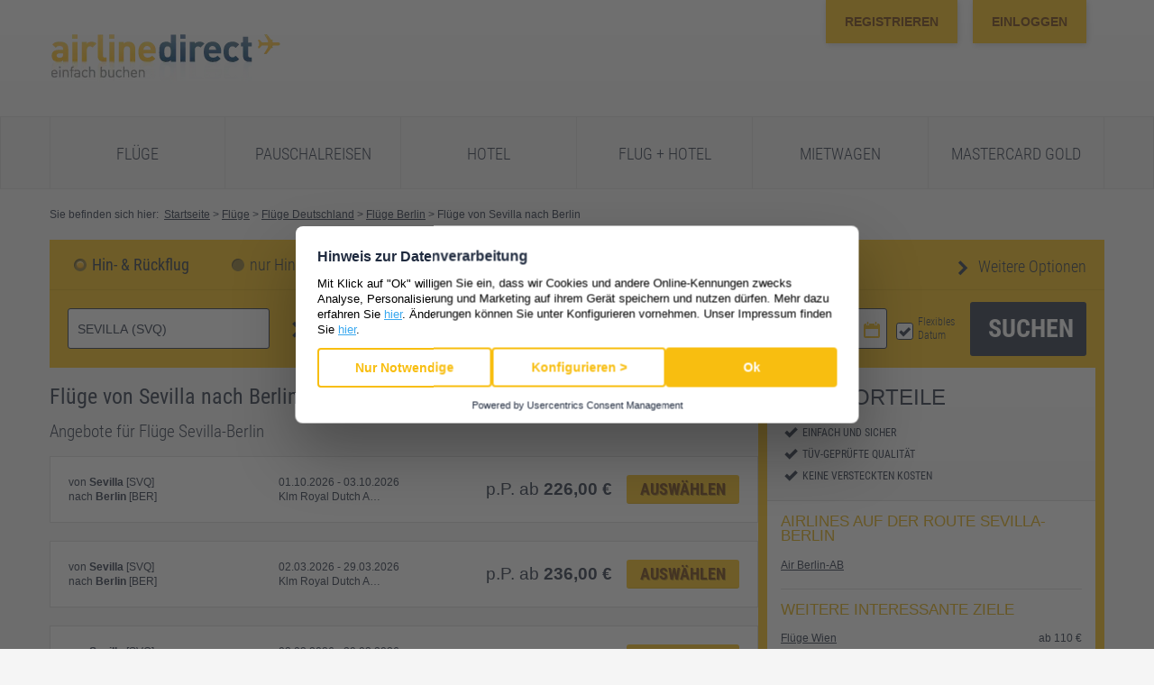

--- FILE ---
content_type: text/html; charset=UTF-8
request_url: https://www.airline-direct.de/fluege/von/Sevilla-SVQ/nach/Berlin-BER
body_size: 22879
content:
<!DOCTYPE html>
<!--[if IE 8]><html
lang="de" class="no-js lt-ie9"> <![endif]-->
<!--[if gt IE 8]><!--><html
lang="de" class="nojs">
<!--<![endif]--><head
profile="http://gmpg.org/xfn/11"><base
href="https://www.airline-direct.de/" /><title>
Flug Sevilla (SVQ) nach Berlin (BER) - billige Flüge online buchen
</title><meta
name="description" content="Flüge von Sevilla nach Berlin preiswert buchen! Vergleichen Sie günstige Flugangebote der Route Sevilla - Berlin (SVQ-BER) und fliegen Sie entspannt mit airline-direct!"/>
<meta
name="keywords" content="Flug Sevilla Berlin, Flüge Sevilla Berlin, Route Sevilla Berlin"/>
<meta
http-equiv="content-type" content="text/html; charset=UTF-8" /><meta
http-equiv="content-language" content="de" /><meta
http-equiv="expires" content="0" /><meta
name="msapplication-tap-highlight" content="no" /><meta
name="msapplication-config" content="none"/><meta
name="google" value="notranslate" /><meta
name="page-type" content="html"/><meta
name="generator" content="airline-direct.de" /><meta
name="publisher" content="airline-direct.de" /><meta
name="copyright" content="copyright(c) 2026 airline-direct.de, airline-direct.de" /><meta
name="language" content="de_DE" /><meta
name="author" content="airline-direct.de" /><meta
name="expires" content="0" /><meta
name="revisit-after" content="3 days" /><meta
http-equiv="X-UA-Compatible" content="IE=edge" /><link
rel="preconnect" href="https://static.airline-direct.de/"><link
rel="preconnect" href="https://fonts.gstatic.com"><meta
name="google-site-verification" content="s27a59oNIdyOAHk2SsF-5grqtSrN2VSxMMymJzHI_Mc" />
<meta
name="robots" content="index,follow" /><link
rel="canonical" href="https://www.airline-direct.de/fluege/von/Sevilla-SVQ/nach/Berlin-BER"/>
 <script type="text/javascript">if ('serviceWorker' in navigator) {
            navigator.serviceWorker.getRegistration('https://www.airline-direct.de').then(function(reg) {
                if (!reg || !reg.active || reg.active.state !== 'activated') {
                    navigator.serviceWorker.register('https://www.airline-direct.de/service-worker.js')
                        .then(function(reg) { })
                        .catch(function(err) {  });
                }
            });
        }</script> <link rel="stylesheet" type="text/css" href="https://static.airline-direct.de/css/airline-direct.de___service___e74e65de.css"  media="all"/>
<link rel="stylesheet" type="text/css" href="https://static.airline-direct.de/css/airlines___e74e65de.css"  media="all"/><script type="text/javascript" src="https://static.airline-direct.de/js/loader___e74e65de.js"></script> <script type="text/javascript">var ua = navigator.userAgent;
    // define CONSTANTS
    PLSTART = new Date(), DOMAIN = 'airline-direct', DOMAIN_SALT = '', BASE_URL = 'https://www.airline-direct.de', SECURE_URL = 'https://www.airline-direct.de', LANGUAGE = 'GERMAN', ACTION = 'resolveid', MEDIA_URL = 'https://static.airline-direct.de/', CONTROLLER = 'katalog', PORTAL = 'airline-direct.de', CURRENCY_LOCALE = 'de_DE', TIME_SEPERATOR = ':', RUN_MODE = 'online',
    TF = "EU",
    HTMLCLASS = 'js ',
    BROWSER = (ua.indexOf("MSIE") > -1 || !!ua.match(/Trident.*rv[ :]*11\./) ) ? 'ie' : 'noie nooldie',
    LAYOUT = 'sponge';
    if (BROWSER === 'ie') {
        var rv = ua.indexOf('rv:');
        BROWSER += (navigator.appVersion.indexOf("MSIE 10") != -1 || parseInt(ua.substring(rv + 3, ua.indexOf('.', rv)), 10) == 11) ? ' ie10' : ' ltie10';
    }

    document.documentElement.className += ' ' + HTMLCLASS + BROWSER;

    window.touchDevice = (('ontouchstart' in window)
        || (navigator.MaxTouchPoints > 0)
        || (navigator.msMaxTouchPoints > 0));
    window.aImages = [];
    
        document.addEventListener('DOMContentLoaded', function() {
        var lazyBackgrounds = [].slice.call(document.querySelectorAll('.lazy-background'));
        for (var i = 0; i < lazyBackgrounds.length; i++) {
            lazyBackgrounds[i].classList.remove('lazy-background');
        }
    });

    window.aLoader = ['https://static.airline-direct.de/js/postscribe___e74e65de.js', function() { lp.c(); }];
nbl.l(window.aLoader);</script> <link
rel="apple-touch-icon" href="https://static.airline-direct.de/img/sponge/app-icon.png" /><link
rel="icon" href="https://static.airline-direct.de/img/sponge/favicon.ico" type="image/ico"> <script type="text/javascript">function gtag() {
        dataLayer.push(arguments);
    }

    function domReady(fn) {
        document.addEventListener("DOMContentLoaded", fn);
        if (document.readyState === "interactive" || document.readyState === "complete" ) {
            fn();
        }
    }

    window.dataLayer = window.dataLayer || [];
    gtag("consent", "default", {
        ad_storage: "denied",
        analytics_storage: "denied",
        ad_user_data: "denied",
        ad_personalization: "denied",
        personalization_storage: "denied",
        functionality_storage: "denied",
        security_storage: "denied",
        wait_for_update: 2000
    });

    gtag("set", "ads_data_redaction", true);

    window.addEventListener("UC_CONSENT", function (e) {
        if (e.detail && e.detail.categories) {

            
            // Updated category keys
            var ucPersonal = "customcategory-228c782f-a082-47d8-8abe-08456407798b",
                ucAnalytics = "customcategory-9c78716e-f328-45f1-92f4-e6ebb9cc6376",
                ucMarketing = "customcategory-290c8ba8-d391-411a-a3ac-3be96e7e3df8",
                deniedValue = "ALL_DENIED",
                dataLayer = window.dataLayer || [],
                consentState = 0,
                scriptMapping = {
                    'marketing': ucMarketing,
                    'statistics': ucAnalytics,
                    'necessary': true
                };

            // Check if all three categories are present
            if (e.detail.categories.hasOwnProperty(ucPersonal)
                && e.detail.categories.hasOwnProperty(ucAnalytics)
                && e.detail.categories.hasOwnProperty(ucMarketing)
            ) {
                gtag("consent", "update", {
                    ad_storage: (e.detail.categories[ucMarketing].state !== deniedValue) ? 'granted' : 'denied',
                    ad_user_data: (e.detail.categories[ucMarketing].state !== deniedValue) ? 'granted' : 'denied',
                    ad_personalization: (e.detail.categories[ucMarketing].state !== deniedValue) ? 'granted' : 'denied',
                    analytics_storage: (e.detail.categories[ucAnalytics].state !== deniedValue) ? 'granted' : 'denied',
                    personalization_storage: (e.detail.categories[ucPersonal].state !== deniedValue) ? 'granted' : 'denied',
                    functionality_storage: 'granted',
                    security_storage: 'granted'
                });

                consentState |= ((e.detail.categories[ucMarketing].state !== deniedValue) ? 4 : 0);
                consentState |= ((e.detail.categories[ucAnalytics].state !== deniedValue) ? 2 : 0);
                consentState |= ((e.detail.categories[ucPersonal].state !== deniedValue) ? 1 : 0);
            } else {
                // Marketing only
                if (e.detail.categories.hasOwnProperty(ucMarketing)) {
                    gtag("consent", "update", {
                        ad_storage: (e.detail.categories[ucMarketing].state !== deniedValue) ? 'granted' : 'denied',
                        ad_user_data: (e.detail.categories[ucMarketing].state !== deniedValue) ? 'granted' : 'denied',
                        ad_personalization: (e.detail.categories[ucMarketing].state !== deniedValue) ? 'granted' : 'denied',
                        functionality_storage: 'granted',
                        security_storage: 'granted'
                    });

                    consentState |= ((e.detail.categories[ucMarketing].state !== deniedValue) ? 4 : 0);
                }

                // Analytisch only
                if (e.detail.categories.hasOwnProperty(ucAnalytics)) {
                    gtag("consent", "update", {
                        analytics_storage: (e.detail.categories[ucAnalytics].state !== deniedValue) ? 'granted' : 'denied',
                        functionality_storage: 'granted',
                        security_storage: 'granted'
                    });

                    consentState |= ((e.detail.categories[ucAnalytics].state !== deniedValue) ? 2 : 0);
                }

                // Personalisierung only
                if (e.detail.categories.hasOwnProperty(ucPersonal)) {
                    gtag("consent", "update", {
                        personalization_storage: (e.detail.categories[ucPersonal].state !== deniedValue) ? 'granted' : 'denied',
                        functionality_storage: 'granted',
                        security_storage: 'granted'
                    });

                    consentState |= ((e.detail.categories[ucPersonal].state !== deniedValue) ? 1 : 0);
                }
            }

            try {
                if (e.detail.consent
                    && e.detail.consent.type
                    && e.detail.consent.type === "EXPLICIT"
                ) {
                    document.cookie = "CookieConsent=" + consentState + "; Secure; SameSite=Lax; Path=/; Max-Age=2628000";
                }
            }
            catch (e) {
                            }

                        Object.entries(scriptMapping).forEach(([index, consent]) => {
                if (true === (consent === true
                    || (Object.prototype.hasOwnProperty.call(e.detail.categories, consent)
                        && e.detail.categories[consent].state !== deniedValue)
                    )
                ) {
                    domReady(() => {
                        var scripts = document.querySelectorAll('script[data-cookieconsent="' + index + '"]');
                        
                        scripts.forEach((el) => {
                            var isTextPlain = el.getAttribute("type") === "text/plain",
                                usercentrics = el.getAttribute("data-usercentrics");

                            
                            if (true === isTextPlain && !usercentrics) {
                                var s = document.createElement("script");
                                s.type = "text/javascript";
                                s.async = false;

                                // Copy all attributes except "type"
                                for (var {name, value} of el.attributes) {
                                    if (name !== "type") s.setAttribute(name, value);
                                }

                                // If there's no src, copy inline code
                                if (!s.src) {
                                    s.textContent = el.textContent || "";
                                }

                                // Replace the original <script type="text/plain"> with an executable one
                                if (el.replaceWith) {
                                    el.replaceWith(s);
                                } else if (el.parentNode) {
                                    el.parentNode.replaceChild(s, el);
                                }
                            }
                        });
                    });
                }
            });
        }
    });</script> <script id="usercentrics-cmp" src="//web.cmp.usercentrics.eu/ui/loader.js" data-settings-id="5ARtCfrqvTc-Yk" async></script><body>
<div
class="header" role="banner"><div
class="wrapper"><div
class="row-fluid"><div
class="span3 first-row">
<a
class="logo-portal" href="https://www.airline-direct.de" title="airline-direct.de"></a>
</div>
<div
class="span_flextop">
</div>
<div
class="span-login">
<div
class="customer-account-header js-customer-account js_step-3-visible">
<a
href="https://mein.airline-direct.de"
data-event-category="Page_header"
data-event-action="Button_Account"
data-event-label="Click"
data-clarity-mask="True"
data-amp-mask
class="customer-account-privat-area-link customer-account-header-links js-open-customer-account-dropdown"
rv-class-customer-account-privat-area-link-show="customer.loggedIn | eq true"
title="Zum Kundenkonto"
>
<span
rv-text="customer.welcomeText"></span>
</a><span
rv-unless="customer.loggedIn">
<a
href="javascript:;" class="customer-account-header-links js-open-customer-account-registration-layer" title="Registrieren">Registrieren</a>
<a
href="javascript:;" class="customer-account-header-links js-open-customer-account-login-layer" title="Einloggen">Einloggen</a>
</span><div
class=" js_registered-notice-layer simple-note-layer customer-note-layer hidden"><div
class="container">
Vielen Dank für Ihre Registrierung. Wir haben soeben eine E-Mail an {customer.account.email_address} gesendet. Bitte bestätigen Sie die Registrierung mit Klick auf den Link.
<button
aria-label="Schließen" class="js_close-registered-notice-layer close-note-layer icon-close"></button></div></div><div
id="customer-account-login-modal-content" style="display:none" class="customer-account-layer customer-account-login-layer js-customer-account-login-layer"><div
class="modal-box"><div
class="icon-close modal-close js-close-modal">&nbsp;</div>
<form
method="post" class="js-customer-account-login js-customer-account-login-form"><div
class="row-fluid"><div
class="control-group large item">
<label
class="label " for="email">E-Mail-Adresse</label>

<input
type="text"
name="email"
class="validate[custom[email]] text text control"
data-prompt-position="topLeft"
placeholder="E-Mail"
 /></div></div><div
class="row-fluid"><div
class="control-group large item">
<label
class="label " for="password">Passwort</label>

<input
type="password"
name="password"
class="validate[required] text text control"
placeholder="Passwort"
 /></div></div><div
class="password-reset">
<a
class="default-link js-password-reset-link" href="https://mein.airline-direct.de/reset-password">Passwort vergessen?</a></div><button
type="submit" class="btn hipBtn btn_dyn themeB medium">
<span
class="button-text-wrap">
Jetzt Einloggen
</span>
</button>
</form><form
method="post" class="js-customer-account-login js-customer-account-two-factor-form" style="display: none"><div
class="headline">2-Faktor-Authentifizierung</div><p
class="two-factor-text"></p><div
class="row-fluid form-otp-fields"><div
class="control-group large item">

<input
type="text"
name="otp"
maxlength="6"
class="validate[required,length[6,6]] input-uppercase text text control"
/></div></div><div
class="row-fluid form-otp-fields">
<button
type="submit" class="btn hipBtn btn_dyn themeB medium">
<span
class="button-text-wrap">
Fortfahren
</span>
</button>
</div><div
class="resend-code js-two-factor-resend-code form-otp-fields" style="display: none">
<a
class="default-link js-two-factor-resend-code-link" href="#">Code erneut senden</a></div><p
class="two-factor-lifetime">
<span
class="bold">Hinweis:</span>
Der Code ist <span
class="js-challenge-lifetime">5</span> Minuten gültig und kann nur einmal verwendet werden.</p></form><div
class="customer-account-footer js-customer-account-footer">
Noch kein Kundenkonto? <a
class="default-link js-open-customer-account-registration-layer" href="">Hier kostenlos registrieren</a></div></div></div><div
id="customer-account-login-modal-content-block" style="display:none" class="customer-account-layer customer-account-login-layer js-customer-account-login-layer"><div
class="modal-box"><div
class="icon-close modal-close js-close-modal js-close-login-modal-blocker">&nbsp;</div>
<form
method="post" class="js-customer-account-login js-customer-account-login-form"><div
class="row-fluid"><div
class="control-group large item">
<label
class="label " for="email">E-Mail-Adresse</label>

<input
type="text"
name="email"
class="validate[custom[email]] text text control"
data-prompt-position="topLeft"
placeholder="E-Mail"
 /></div></div><div
class="row-fluid"><div
class="control-group large item">
<label
class="label " for="password">Passwort</label>

<input
type="password"
name="password"
class="validate[required] text text control"
placeholder="Passwort"
 /></div></div><div
class="password-reset">
<a
class="default-link js-password-reset-link" href="https://mein.airline-direct.de/reset-password">Passwort vergessen?</a></div><button
type="submit" class="btn hipBtn btn_dyn themeB medium">
<span
class="button-text-wrap">
Jetzt Einloggen
</span>
</button>
</form><form
method="post" class="js-customer-account-login js-customer-account-two-factor-form" style="display: none"><div
class="headline">2-Faktor-Authentifizierung</div><p
class="two-factor-text"></p><div
class="row-fluid form-otp-fields"><div
class="control-group large item">

<input
type="text"
name="otp"
maxlength="6"
class="validate[required,length[6,6]] input-uppercase text text control"
/></div></div><div
class="row-fluid form-otp-fields">
<button
type="submit" class="btn hipBtn btn_dyn themeB medium">
<span
class="button-text-wrap">
Fortfahren
</span>
</button>
</div><div
class="resend-code js-two-factor-resend-code form-otp-fields" style="display: none">
<a
class="default-link js-two-factor-resend-code-link" href="#">Code erneut senden</a></div><p
class="two-factor-lifetime">
<span
class="bold">Hinweis:</span>
Der Code ist <span
class="js-challenge-lifetime">5</span> Minuten gültig und kann nur einmal verwendet werden.</p></form></div></div><div
id="customer-account-registration-modal-content" style="display:none" class="customer-account-layer customer-account-registration-layer"><div
class="modal-box"><div
class="icon-close modal-close js-close-modal">&nbsp;</div><div
class="modal-content row-fluid"><div
class="modal-content-register span13">
<form
method="post" class="js-customer-account-register"><div
class="row-fluid" rv-hide="showRegistrationLoading">
<div
class="control-group large item">
<label
class="label " for="email">E-Mail-Adresse</label>

<input
type="text"
name="email"
class="validate[custom[email]] text text control"
data-prompt-position="topLeft"
placeholder="E-Mail"
 /></div>
</div><div
rv-show="showRegistrationLoading" class="register-load"><p>Bitte haben Sie einen Moment Geduld.</p>
<div
class="loading-animation-wrapper js_loading-animation "><div
class="loading-animation">
<span
class="side side-left">
<span
class="fill"></span>
</span>
<span
class="side side-right">
<span
class="fill"></span>
</span></div></div></div><div
class="terms-privacy">
Es gelten unsere <a
href="https://mein.airline-direct.de/terms-of-use" class="default-link regulation-link js-regulation-link" title="Nutzungsbestimmungen" target="_blank">Nutzungsbestimmungen</a> und <a
href="https://www.airline-direct.de/service/privacy" class="default-link privacy-link" title="Datenschutzinformationen" target="_blank">Datenschutzinformationen</a></div><button
type="submit" class="btn hipBtn btn_dyn themeB medium" rv-hide="showRegistrationLoading">Jetzt Registrieren</button>
</form><div
class="customer-account-footer">
Sie haben bereits ein Kundenkonto? <a
class="default-link js-open-customer-account-login-layer" href="">Hier einloggen</a></div></div><div
class="modal-content-advantages span11"><h3 class="advantages-headline">
Mein airline-direct.de Kundenkonto</h3><p
class="advantages-text">
Registrieren Sie sich jetzt schnell und einfach und profitieren Sie!</p><ul
class="advantages-list"><li>
<span
class="icon-check"></span>
<span
class="list-text">Alle Flugbuchungen auf einen Blick</span></li><li>
<span
class="icon-check"></span>
<span
class="list-text">Kontaktdaten für Ihre nächste Reise speichern</span></li><li>
<span
class="icon-check"></span>
<span
class="list-text">Aktuelle Informationen zu Ihrem Flugstatus jederzeit einsehbar</span></li></ul></div></div></div></div><div
rv-if="customer.loggedIn" class="js-customer-account-actions-dropdown close-customer-account-dropdown"><div
class="customer-account-dropdown wide top"><div
class="account-actions">
<a
class="js-account-action-my-account" href="https://mein.airline-direct.de/my-account">
<span
class="icon icon-gear">Profil</span>
</a><a
class="js-account-action-my-flights" href="https://mein.airline-direct.de/my-flights">
<span
class="icon icon-plane-bold">Nächste Flüge</span>
</a><a
class="js-account-action-plus" href="https://mein.airline-direct.de/my-account/plus" target="_blank">
<span
class="icon">airline-direct.de PLUS</span>
</a>
<span
class="customer-account-footer">
<a
href="" class="js-customer-account-logout">
<span
class="icon icon-logout">Abmelden</span>
</a>
</span></div></div></div></div></div>
</div></div></div><div
class="navigation"><div
class="wrapper"><ul
class="navigation-list">
<li
class="">
<a
href="https://www.airline-direct.de"  rel="" class="item" id="flight">
Flüge
</a>
</li>
<li
class="">
<form class="mask-link" action="https://www.airline-direct.de/proxy/redirect" method="post" target="_blank">
                <input type="hidden" value="aHR0cHM6Ly93d3cuYWItaW4tZGVuLXVybGF1Yi5kZS9yZWlzZW4=" name="url">
                <button class="item" type="submit" >Pauschalreisen</button>
            </form>
</li>
<li
class="">
<a
href="http://sp.booking.com/index.html?aid=1889691&lang=de&label=airlinedirect-navigation-homepage" target="_blank" rel="nofollow" class="item" id="hotel">
Hotel
</a>
</li>
<li
class="">
<a
href="https://www.lastminute.de/de/promo/airline-direct/?utm_medium=whitelabel&utm_campaign=airline-direct_homepage_tab" target="_blank" rel="nofollow" class="item" id="flight_hotel">
Flug + Hotel
</a>
</li>
<li
class="">
<a
href="https://car.airline-direct.de/?aid=airlinedirectcar&afid=header" target="_blank" rel="nofollow" class="item" id="car">
Mietwagen
</a>
</li>
<li
class="">
<a
href="https://www.airline-direct.de/card" target="_blank" rel="" class="item" id="card">
Mastercard Gold
</a>
</li>
</ul></div></div><div
class="wrapper seo-wrapper"><div
class="breadcrumb">
<span
class="breadcrumb-text">Sie befinden sich hier:</span> <div
itemscope itemtype="http://schema.org/WebPage"><ul
itemprop="breadcrumb">
<li><a
class="default-link" href="https://www.airline-direct.de">Startseite</a></li>
<li>
&nbsp;&gt;
<a
class="default-link" href="https://www.airline-direct.de/fluege/" title="Flüge">Flüge</a></li>
<li>
&nbsp;&gt;
<a
class="default-link" href="https://www.airline-direct.de/fluege/Deutschland" title="Flüge Deutschland">Flüge Deutschland</a></li>
<li>
&nbsp;&gt;
<a
class="default-link" href="https://www.airline-direct.de/fluege/Berlin-BER" title="Flüge Berlin">Flüge Berlin</a></li>
<li>&nbsp;&gt;&nbsp;Flüge von Sevilla nach Berlin</li>
</ul></div></div><form
action="https://www.airline-direct.de/flight/wait" method="get" id="sflight" class="form search-form" accept-charset="UTF-8" ><div
class="form-line form-line-first"><div
class="row-fluid">
<div
class="span2 tabs js_flight-type active">
<input
type="radio"
class="radio "
name="sFlightInput[flightType]"
id="RT"
value="RT"
checked="checked" tabindex="15"
data-role="none"

/>
<label
for="RT" class="label ">Hin- &amp; R&uuml;ckflug</label></div><div
class="span2 tabs js_flight-type">
<input
type="radio"
class="radio "
name="sFlightInput[flightType]"
id="OW"
value="OW"
tabindex="16"
data-role="none"

/>
<label
for="OW" class="label ">nur Hinflug</label></div><div
class="span6 tabs js_flight-type">
<input
type="radio" class="radio " name="sFlightInput[flightType]" id="OJ" value="OJ"  tabindex="17" 
/>
<label
for="OJ" class="label   " >Gabelflug</label>
<i
class="js_tooltip icon-info" data-tooltip-posmy="left+10 center-4" data-tooltip-posat="right center" title="Bei Gabelflügen können Sie für Hin- und Rückflug unterschiedliche Flugstrecken angeben, z.B. Hinflug von Berlin nach New York, Rückflug von Washington D.C. nach Frankfurt. <br
/><br
/> Gabelflüge sind meist günstiger, als das separate Buchen einzelner Flüge. Außerdem ist der Buchungsvorgang bequemer, da Sie auf einen Klick die Verfügbarkeit von Hin- und Rückflug prüfen und beide gemeinsam buchen können.">&nbsp;</i>
</div><div
class="span2 collapser">
<button
class="further-options button-reset icon-arrow-right js_toggle-searchform" type="button" tabindex="18">
Weitere Optionen
</button></div></div></div><div
class="form-line open-jaw js_oj" style="display: none;"><div
class="row-form-fluid"><div
class="span8">
<label
class="label label-huge" for="f0-dep-location-Oj">
Hinflug von
</label>

<input
value="Sevilla (SVQ)"
name="sFlightInput[f0][depLocation]"
id="f0-dep-location-Oj"
class="text js-search-location validate[required, custom[airportSelection], custom[checkAirport]] input-huge
"
type="text"
autocomplete="off"
maxlength="255"
placeholder="Abflughafen eingeben"





tabindex="19" /><input
type="hidden" name="sFlightInput[f0][accMultiAirportDep]" id="f0-dep-multiAirport-Oj" value="" />
<input
type="hidden" name="sFlightInput[f0][depAirport]" value="SVQ" id="f0-dep-airport-Oj" /></div><div
class="span1 icon-arrow-right input-connector"></div><div
class="span8">
<label
class="label label-huge" for="f0-arr-location-Oj">
Hinflug nach
</label>

<input
value="Berlin (BER)"
name="sFlightInput[f0][arrLocation]"
id="f0-arr-location-Oj"
class="text js-search-location validate[required, custom[airportSelection], custom[checkAirport]] input-huge
"
type="text"
autocomplete="off"
maxlength="255"
placeholder="Zielflughafen eingeben"





tabindex="20" /><input
type="hidden" name="sFlightInput[f0][accMultiAirportArr]" id="f0-arr-multiAirport-Oj" value="" />
<input
type="hidden" name="sFlightInput[f0][arrAirport]" value="BER" id="f0-arr-airport-Oj" /></div><div
class="span3 datepicker-icon">
<label
class="label label-huge" for="f0DateOj">Hinflug</label>

<input
class="text js-search-date validate[required] input-huge validate[custom[futureDate] filled"
type="text"
name="sFlightInput[f0][date]"
id="f0DateOj"
value="20.01.2026"
autocomplete="off"
aria-label="Hinflugdatum auswählen"




tabindex="21" /></div></div></div><div
class="form-line open-jaw js_oj" style="display: none;"><div
class="row-form-fluid"><div
class="span8">
<label
class="label label-huge" for="f1-dep-location-Oj">
Rückflug von
</label>

<input
value="Berlin (BER)"
name="sFlightInput[f1][depLocation]"
id="f1-dep-location-Oj"
class="text js-search-location validate[required, custom[airportSelection], custom[checkAirport]] input-huge
"
type="text"
autocomplete="off"
maxlength="255"
placeholder="Abflughafen eingeben"





tabindex="22" /><input
type="hidden" name="sFlightInput[f1][accMultiAirportDep]" id="f1-dep-multiAirport-Oj" value="" />
<input
type="hidden" name="sFlightInput[f1][depAirport]" value="BER" id="f1-dep-airport-Oj" /></div><div
class="span1 icon-arrow-right input-connector"></div><div
class="span8">
<label
class="label label-huge" for="f1-arr-location-Oj">
Rückflug nach
</label>

<input
value="Sevilla (SVQ)"
name="sFlightInput[f1][arrLocation]"
id="f1-arr-location-Oj"
class="text js-search-location validate[required, custom[airportSelection], custom[checkAirport]] input-huge
"
type="text"
autocomplete="off"
maxlength="255"
placeholder="Zielflughafen eingeben"





tabindex="23" /><input
type="hidden" name="sFlightInput[f1][accMultiAirportArr]" id="f1-arr-multiAirport-Oj" value="" />
<input
type="hidden" name="sFlightInput[f1][arrAirport]" value="SVQ" id="f1-arr-airport-Oj" /></div><div
class="span3 datepicker-icon">
<label
class="label label-huge" for="f1DateOj">Rückflug</label>

<input
class="text js-search-date validate[required] input-huge validate[custom[futureDate] filled"
type="text"
name="sFlightInput[f1][date]"
id="f1DateOj"
value="23.01.2026"
autocomplete="off"
aria-label="Rückflugdatum auswählen"




tabindex="24" /></div><div
class="span3 offset1">
<button
type="routen"class="btn hipBtn btn_dyn  submit-button 
"

>
Suchen
</button>
</div></div></div>
<div
class="form-line js_non-oj"><div
class="row-form-fluid"><div
class="span5">

<input
value="Sevilla (SVQ)"
name="sFlightInput[f0][depLocation]"
id="f0-dep-location-"
class="text js-search-location validate[required, custom[airportSelection], custom[checkAirport]] input-huge
"
type="text"
autocomplete="off"
maxlength="255"
placeholder="Abflughafen eingeben"





tabindex="25" /><input
type="hidden" name="sFlightInput[f0][accMultiAirportDep]" id="f0-dep-multiAirport-" value="" />
<input
type="hidden" name="sFlightInput[f0][depAirport]" value="SVQ" id="f0-dep-airport-" /></div><div
class="span1 icon-arrow-right input-connector"></div><div
class="span5">

<input
value="Berlin (BER)"
name="sFlightInput[f0][arrLocation]"
id="f0-arr-location-"
class="text js-search-location validate[required, custom[airportSelection], custom[checkAirport]] input-huge
"
type="text"
autocomplete="off"
maxlength="255"
placeholder="Zielflughafen eingeben"





tabindex="26" /><input
type="hidden" name="sFlightInput[f0][accMultiAirportArr]" id="f0-arr-multiAirport-" value="" />
<input
type="hidden" name="sFlightInput[f0][arrAirport]" value="BER" id="f0-arr-airport-" /></div><div
class="span10 row-form-fluid"><div
class="span7 datepicker-icon">

<input
class="text js-search-date validate[required] input-huge validate[custom[futureDate] filled"
type="text"
name="sFlightInput[f0][date]"
id="f0Date"
value="20.01.2026"
autocomplete="off"
aria-label="Hinflugdatum auswählen"




tabindex="27" /></div><div
class="span4 time-range">
<input
type="checkbox"
name="sFlightInput[f0][timeRange]"
value="2"
class="checkbox "
id="f0TimeRange"
tabindex="28"
checked="checked"


/>
<label
for="f0TimeRange"
class="label "
>
Flexibles Datum</label>
</div><div
class="span2 icon-arrow-right input-connector"></div><div
class="span7 datepicker-icon">

<input
class="text js-search-date validate[required] input-huge validate[custom[futureDate] filled"
type="text"
name="sFlightInput[f1][date]"
id="f1Date"
value="23.01.2026"
autocomplete="off"
aria-label="Rückflugdatum auswählen"




tabindex="29" /></div><div
class="span3 time-range">
<input
type="checkbox"
name="sFlightInput[f1][timeRange]"
value="2"
class="checkbox "
id="f1TimeRange"
tabindex="30"
checked="checked"


/>
<label
for="f1TimeRange"
class="label "
>
Flexibles Datum</label>
</div></div><input
type="hidden" name="sFlightInput[searchSource]" value="flight">
<div
class="span3">
<button
type="routen"class="btn hipBtn btn_dyn  submit-button 
"

>
Suchen
</button>
</div></div></div><div
class="js_toggle-area toggle-area"><div
class="form-line"><div
class="row-form-fluid"><div
class="span4">
<label
class="label " for="adultSelector">
Erwachsene&nbsp;<span
class="smallInfo">(&ge; 12 J.)</span>
</label>
<div
class="icon-info narrow js_tooltip" data-tooltip-hookalign="left" title="Bitte beachten Sie, dass mindestens ein Erwachsener bei einem Billigflug oder bei einem Charterflug 18 Jahre alt sein muss."></div>
<select
class="js_paxAdt select " name="sFlightInput[paxAdt]" id="adultSelector" tabindex="31" size="1">
<option
value="1" selected="selected">
1&nbsp;Erw.
</option><option
value="2" >
2&nbsp;Erw.
</option><option
value="3" >
3&nbsp;Erw.
</option><option
value="4" >
4&nbsp;Erw.
</option><option
value="5" >
5&nbsp;Erw.
</option><option
value="6" >
6&nbsp;Erw.
</option><option
value="7" >
7&nbsp;Erw.
</option><option
value="8" >
8&nbsp;Erw.
</option><option
value="9" >
9&nbsp;Erw.
</option>
</select>
</div><div
class="span4">
<label
class="label " for="childSelector">
Kinder&nbsp;<span
class="smallInfo">(2-11 J.)</span>
</label>
<div
class="icon-info narrow js_tooltip" data-tooltip-hookalign="left" title="Bitte beachten Sie, dass das Alter des Kindes bei Rückreise entscheidend ist."></div>
<select
class="js_paxChd select " name="sFlightInput[paxChd]" id="childSelector" tabindex="32" size="1" data-option-singular="Kind" data-option-plural="Kinder">
<option
value="0" selected="selected">
0&nbsp;Kinder
</option><option
value="1" >
1&nbsp;Kind
</option><option
value="2" >
2&nbsp;Kinder
</option><option
value="3" >
3&nbsp;Kinder
</option><option
value="4" >
4&nbsp;Kinder
</option><option
value="5" >
5&nbsp;Kinder
</option><option
value="6" >
6&nbsp;Kinder
</option><option
value="7" >
7&nbsp;Kinder
</option><option
value="8" >
8&nbsp;Kinder
</option>
</select>
</div><div
class="span4">
<label
class="label " for="infantSelector">
Babys&nbsp;<span
class="smallInfo">(1-23 Mo.)</span>
</label>
<div
class="icon-info narrow js_tooltip" data-tooltip-hookalign="left" title="Für jedes Baby muss mindestens ein Erwachsener mitfliegen. Dies ist notwendig, da sich jedes Baby einen Sitzplatz mit einem Erwachsenen teilt. Bis zum Alter von 23 Monaten wird ein Kleinkind in der Tarifsprache der meisten Fluggesellschaften als Baby bezeichnet. Sie fliegen in den meisten Fällen kostenlos oder zahlen etwa 10% des Tarifs. Bitte beachten Sie, dass das Alter des Kindes bei Rückreise entscheidend ist."></div>
<select
class="js_paxInf select " name="sFlightInput[paxInf]" id="infantSelector" tabindex="33" size="1" data-option-singular="Baby" data-option-plural="Babys">
<option
value="0" selected="selected">
0&nbsp;Babys
</option><option
value="1" >
1&nbsp;Baby
</option>
</select>
</div>
<div
class="span4"><label
class="label " for="cabinClass">Klasse</label>

<select
name="sFlightInput[cabinClass]" id="cabinClass" tabindex="34" class="select cabin-class " 
><option
value="Y" selected="selected">Economy</option><option
value="S" >Premium Economy</option><option
value="C" >Business</option><option
value="F" >First</option>
</select>
</div><div
class="span4"><label
class="label " for="depAirline">
Airline
</label>

<select
name="sFlightInput[depAirline]" id="depAirline" tabindex="35" class="select " 
>
<option
value="" selected="selected">egal</option><option
value="A3" >Aegean Airlines (A3)</option><option
value="EI" >Aer Lingus (EI)</option><option
value="BT" >airBaltic (BT)</option><option
value="SM" >Air Cairo (SM)</option><option
value="AC" >Air Canada (AC)</option><option
value="CA" >Air China (CA)</option><option
value="UX" >Air Europa (UX)</option><option
value="AF" >Air France (AF)</option><option
value="AI" >Air India (AI)</option><option
value="KM" >Air Malta (KM)</option><option
value="JU" >Air Serbia (JU)</option><option
value="VF" >AJet (VF)</option><option
value="AA" >American Airlines (AA)</option><option
value="OS" >Austrian Airlines (OS)</option><option
value="BA" >British Airways (BA)</option><option
value="SN" >Brussels Airlines (SN)</option><option
value="MU" >China Eastern Airlines (MU)</option><option
value="CZ" >China Southern (CZ)</option><option
value="DE" >Condor (DE)</option><option
value="DL" >Delta (DL)</option><option
value="U2" >easyJet (U2)</option><option
value="MS" >Egyptair (MS)</option><option
value="EK" >Emirates (EK)</option><option
value="ET" >Ethiopian Airlines S C (ET)</option><option
value="EY" >Etihad Airways (EY)</option><option
value="EW" >Eurowings (EW)</option><option
value="AY" >Finnair (AY)</option><option
value="IB" >Iberia Airlines (IB)</option><option
value="FI" >Icelandair (FI)</option><option
value="AZ" >ITA Airways (AZ)</option><option
value="KL" >Klm Royal Dutch Airlines (KL)</option><option
value="LA" >LATAM Airlines (LA)</option><option
value="LO" >LOT Polish Airlines (LO)</option><option
value="LH" >Lufthansa (LH)</option><option
value="DY" >Norwegian Air Shuttle (DY)</option><option
value="BJ" >Nouvelair (BJ)</option><option
value="WY" >Oman Air (WY)</option><option
value="PC" >Pegasus Airlines (PC)</option><option
value="QR" >Qatar Airways (QR)</option><option
value="FR" >Ryan Air (FR)</option><option
value="SK" >Scandinavian Airlines (SK)</option><option
value="SQ" >Singapore Airlines (SQ)</option><option
value="GQ" >Sky Express (GQ)</option><option
value="XQ" >SunExpress (XQ)</option><option
value="LX" >Swiss (LX)</option><option
value="TP" >TAP Portugal (TP)</option><option
value="RO" >Tarom (RO)</option><option
value="TG" >Thai Airways (TG)</option><option
value="X3" >TUIfly (X3)</option><option
value="TK" >Turkish Airlines (TK)</option><option
value="UA" >United Airlines (UA)</option><option
value="VN" >Vietnam Airlines (VN)</option><option
value="VY" >Vueling (VY)</option><option
value="W6" >Wizz Air (W6)</option></select>
</div><div
class="span4 checkbox-container direct-flight-only wide">
<div
class="directflight-wrapper ">
<input
type="checkbox" class="checkbox " id="directFlight" name="sFlightInput[nonStop]" value="TRUE"  tabindex="36"  
 />
<label
id="labelDirectFlight" for="directFlight" title="Direktfl&uuml;ge bevorzugt" class="label directFlight wide ">
Direktfl&uuml;ge bevorzugt
</label></div>
</div></div></div></div></form><div
class="main">
<h1 class="heading-primary seo-heading-primary">Flüge von Sevilla nach Berlin</h1>
<div
class="seo-content"><h2>Angebote für Flüge Sevilla-Berlin</h2>
<ul
class="seo-offer-list">
<li
class="seo-table"><div
class="flight-data seo-table-row"><div
class="data-from-to seo-table-cell">
von <span
class="city">Sevilla</span> [SVQ]<br
/>
nach <span
class="city">Berlin</span> [BER]</div><div
class="data-time seo-table-cell">
01.10.2026 - 03.10.2026<br
/>
Klm Royal Dutch A&hellip;</div><div
class="data-price seo-table-cell">
p.P. ab <strong>226,00 <span>&euro;</span></strong></div><div
class="data-btn seo-table-cell">
<a
href="https://www.airline-direct.de/flight/wait?sFlightInput%5BaccArr%5D=BER&sFlightInput%5BaccDep%5D=SVQ&sFlightInput%5BareaSearch%5D=FALSE&sFlightInput%5BarrCity%5D=Berlin&sFlightInput%5BcabinClass%5D=Y&sFlightInput%5BdepCity%5D=Sevilla&sFlightInput%5BdepartureDate%5D=01.10.2026&sFlightInput%5BflightType%5D=RT&sFlightInput%5BnonStop%5D=FALSE&sFlightInput%5BpaxAdt%5D=1&sFlightInput%5BpaxChd%5D=0&sFlightInput%5BpaxInf%5D=0&sFlightInput%5BreturnDate%5D=03.10.2026"
class="btn-base
btn btn-highlight
"

>
Auswählen
</a>
</div></div></li>
<li
class="seo-table"><div
class="flight-data seo-table-row"><div
class="data-from-to seo-table-cell">
von <span
class="city">Sevilla</span> [SVQ]<br
/>
nach <span
class="city">Berlin</span> [BER]</div><div
class="data-time seo-table-cell">
02.03.2026 - 29.03.2026<br
/>
Klm Royal Dutch A&hellip;</div><div
class="data-price seo-table-cell">
p.P. ab <strong>236,00 <span>&euro;</span></strong></div><div
class="data-btn seo-table-cell">
<a
href="https://www.airline-direct.de/flight/wait?sFlightInput%5BaccArr%5D=BER&sFlightInput%5BaccDep%5D=SVQ&sFlightInput%5BareaSearch%5D=FALSE&sFlightInput%5BarrCity%5D=Berlin&sFlightInput%5BcabinClass%5D=Y&sFlightInput%5BdepCity%5D=Sevilla&sFlightInput%5BdepartureDate%5D=02.03.2026&sFlightInput%5BflightType%5D=RT&sFlightInput%5BnonStop%5D=FALSE&sFlightInput%5BpaxAdt%5D=1&sFlightInput%5BpaxChd%5D=0&sFlightInput%5BpaxInf%5D=0&sFlightInput%5BreturnDate%5D=29.03.2026"
class="btn-base
btn btn-highlight
"

>
Auswählen
</a>
</div></div></li>
<li
class="seo-table"><div
class="flight-data seo-table-row"><div
class="data-from-to seo-table-cell">
von <span
class="city">Sevilla</span> [SVQ]<br
/>
nach <span
class="city">Berlin</span> [BER]</div><div
class="data-time seo-table-cell">
02.03.2026 - 29.03.2026<br
/>
Air France
</div><div
class="data-price seo-table-cell">
p.P. ab <strong>239,00 <span>&euro;</span></strong></div><div
class="data-btn seo-table-cell">
<a
href="https://www.airline-direct.de/flight/wait?sFlightInput%5BaccArr%5D=BER&sFlightInput%5BaccDep%5D=SVQ&sFlightInput%5BareaSearch%5D=FALSE&sFlightInput%5BarrCity%5D=Berlin&sFlightInput%5BcabinClass%5D=Y&sFlightInput%5BdepCity%5D=Sevilla&sFlightInput%5BdepartureDate%5D=02.03.2026&sFlightInput%5BflightType%5D=RT&sFlightInput%5BnonStop%5D=FALSE&sFlightInput%5BpaxAdt%5D=1&sFlightInput%5BpaxChd%5D=0&sFlightInput%5BpaxInf%5D=0&sFlightInput%5BreturnDate%5D=29.03.2026"
class="btn-base
btn btn-highlight
"

>
Auswählen
</a>
</div></div></li>
<li
class="seo-table"><div
class="flight-data seo-table-row"><div
class="data-from-to seo-table-cell">
von <span
class="city">Sevilla</span> [SVQ]<br
/>
nach <span
class="city">Berlin</span> [BER]</div><div
class="data-time seo-table-cell">
02.03.2026 - 29.03.2026<br
/>
Swiss
</div><div
class="data-price seo-table-cell">
p.P. ab <strong>259,00 <span>&euro;</span></strong></div><div
class="data-btn seo-table-cell">
<a
href="https://www.airline-direct.de/flight/wait?sFlightInput%5BaccArr%5D=BER&sFlightInput%5BaccDep%5D=SVQ&sFlightInput%5BareaSearch%5D=FALSE&sFlightInput%5BarrCity%5D=Berlin&sFlightInput%5BcabinClass%5D=Y&sFlightInput%5BdepCity%5D=Sevilla&sFlightInput%5BdepartureDate%5D=02.03.2026&sFlightInput%5BflightType%5D=RT&sFlightInput%5BnonStop%5D=FALSE&sFlightInput%5BpaxAdt%5D=1&sFlightInput%5BpaxChd%5D=0&sFlightInput%5BpaxInf%5D=0&sFlightInput%5BreturnDate%5D=29.03.2026"
class="btn-base
btn btn-highlight
"

>
Auswählen
</a>
</div></div></li>
<li
class="seo-table"><div
class="flight-data seo-table-row"><div
class="data-from-to seo-table-cell">
von <span
class="city">Jerez de la Frontera</span> [XRY]<br
/>
nach <span
class="city">Berlin</span> [BER]</div><div
class="data-time seo-table-cell">
11.04.2026 - 18.04.2026<br
/>
Vueling
</div><div
class="data-price seo-table-cell">
p.P. ab <strong>265,00 <span>&euro;</span></strong></div><div
class="data-btn seo-table-cell">
<a
href="https://www.airline-direct.de/flight/wait?sFlightInput%5BaccArr%5D=BER&sFlightInput%5BaccDep%5D=XRY&sFlightInput%5BareaSearch%5D=FALSE&sFlightInput%5BarrCity%5D=Berlin&sFlightInput%5BcabinClass%5D=Y&sFlightInput%5BdepCity%5D=Jerez+de+la+Frontera&sFlightInput%5BdepartureDate%5D=11.04.2026&sFlightInput%5BflightType%5D=RT&sFlightInput%5BnonStop%5D=FALSE&sFlightInput%5BpaxAdt%5D=1&sFlightInput%5BpaxChd%5D=0&sFlightInput%5BpaxInf%5D=0&sFlightInput%5BreturnDate%5D=18.04.2026"
class="btn-base
btn btn-highlight
"

>
Auswählen
</a>
</div></div></li>
<li
class="seo-table"><div
class="flight-data seo-table-row"><div
class="data-from-to seo-table-cell">
von <span
class="city">Jerez de la Frontera</span> [XRY]<br
/>
nach <span
class="city">Berlin</span> [BER]</div><div
class="data-time seo-table-cell">
11.04.2026 - 18.04.2026<br
/>
Vueling
</div><div
class="data-price seo-table-cell">
p.P. ab <strong>265,00 <span>&euro;</span></strong></div><div
class="data-btn seo-table-cell">
<a
href="https://www.airline-direct.de/flight/wait?sFlightInput%5BaccArr%5D=BER&sFlightInput%5BaccDep%5D=XRY&sFlightInput%5BareaSearch%5D=FALSE&sFlightInput%5BarrCity%5D=Berlin&sFlightInput%5BcabinClass%5D=Y&sFlightInput%5BdepCity%5D=Jerez+de+la+Frontera&sFlightInput%5BdepartureDate%5D=11.04.2026&sFlightInput%5BflightType%5D=RT&sFlightInput%5BnonStop%5D=FALSE&sFlightInput%5BpaxAdt%5D=1&sFlightInput%5BpaxChd%5D=0&sFlightInput%5BpaxInf%5D=0&sFlightInput%5BreturnDate%5D=18.04.2026"
class="btn-base
btn btn-highlight
"

>
Auswählen
</a>
</div></div></li>
<li
class="seo-table"><div
class="flight-data seo-table-row"><div
class="data-from-to seo-table-cell">
von <span
class="city">Sevilla</span> [SVQ]<br
/>
nach <span
class="city">Berlin</span> [BER]</div><div
class="data-time seo-table-cell">
28.02.2026 - 04.03.2026<br
/>
TAP Portugal
</div><div
class="data-price seo-table-cell">
p.P. ab <strong>279,00 <span>&euro;</span></strong></div><div
class="data-btn seo-table-cell">
<a
href="https://www.airline-direct.de/flight/wait?sFlightInput%5BaccArr%5D=BER&sFlightInput%5BaccDep%5D=SVQ&sFlightInput%5BareaSearch%5D=FALSE&sFlightInput%5BarrCity%5D=Berlin&sFlightInput%5BcabinClass%5D=Y&sFlightInput%5BdepCity%5D=Sevilla&sFlightInput%5BdepartureDate%5D=28.02.2026&sFlightInput%5BflightType%5D=RT&sFlightInput%5BnonStop%5D=FALSE&sFlightInput%5BpaxAdt%5D=1&sFlightInput%5BpaxChd%5D=0&sFlightInput%5BpaxInf%5D=0&sFlightInput%5BreturnDate%5D=04.03.2026"
class="btn-base
btn btn-highlight
"

>
Auswählen
</a>
</div></div></li>
<li
class="seo-table"><div
class="flight-data seo-table-row"><div
class="data-from-to seo-table-cell">
von <span
class="city">Sevilla</span> [SVQ]<br
/>
nach <span
class="city">Berlin</span> [BER]</div><div
class="data-time seo-table-cell">
11.05.2026 - 18.05.2026<br
/>
Swiss
</div><div
class="data-price seo-table-cell">
p.P. ab <strong>281,00 <span>&euro;</span></strong></div><div
class="data-btn seo-table-cell">
<a
href="https://www.airline-direct.de/flight/wait?sFlightInput%5BaccArr%5D=BER&sFlightInput%5BaccDep%5D=SVQ&sFlightInput%5BareaSearch%5D=FALSE&sFlightInput%5BarrCity%5D=Berlin&sFlightInput%5BcabinClass%5D=Y&sFlightInput%5BdepCity%5D=Sevilla&sFlightInput%5BdepartureDate%5D=11.05.2026&sFlightInput%5BflightType%5D=RT&sFlightInput%5BnonStop%5D=FALSE&sFlightInput%5BpaxAdt%5D=1&sFlightInput%5BpaxChd%5D=0&sFlightInput%5BpaxInf%5D=0&sFlightInput%5BreturnDate%5D=18.05.2026"
class="btn-base
btn btn-highlight
"

>
Auswählen
</a>
</div></div></li>
<li
class="seo-table"><div
class="flight-data seo-table-row"><div
class="data-from-to seo-table-cell">
von <span
class="city">Sevilla</span> [SVQ]<br
/>
nach <span
class="city">Berlin</span> [BER]</div><div
class="data-time seo-table-cell">
01.10.2026 - 03.10.2026<br
/>
TAP Portugal
</div><div
class="data-price seo-table-cell">
p.P. ab <strong>283,00 <span>&euro;</span></strong></div><div
class="data-btn seo-table-cell">
<a
href="https://www.airline-direct.de/flight/wait?sFlightInput%5BaccArr%5D=BER&sFlightInput%5BaccDep%5D=SVQ&sFlightInput%5BareaSearch%5D=FALSE&sFlightInput%5BarrCity%5D=Berlin&sFlightInput%5BcabinClass%5D=Y&sFlightInput%5BdepCity%5D=Sevilla&sFlightInput%5BdepartureDate%5D=01.10.2026&sFlightInput%5BflightType%5D=RT&sFlightInput%5BnonStop%5D=FALSE&sFlightInput%5BpaxAdt%5D=1&sFlightInput%5BpaxChd%5D=0&sFlightInput%5BpaxInf%5D=0&sFlightInput%5BreturnDate%5D=03.10.2026"
class="btn-base
btn btn-highlight
"

>
Auswählen
</a>
</div></div></li>
<li
class="seo-table"><div
class="flight-data seo-table-row"><div
class="data-from-to seo-table-cell">
von <span
class="city">Sevilla</span> [SVQ]<br
/>
nach <span
class="city">Berlin</span> [BER]</div><div
class="data-time seo-table-cell">
28.02.2026 - 04.03.2026<br
/>
Klm Royal Dutch A&hellip;</div><div
class="data-price seo-table-cell">
p.P. ab <strong>293,00 <span>&euro;</span></strong></div><div
class="data-btn seo-table-cell">
<a
href="https://www.airline-direct.de/flight/wait?sFlightInput%5BaccArr%5D=BER&sFlightInput%5BaccDep%5D=SVQ&sFlightInput%5BareaSearch%5D=FALSE&sFlightInput%5BarrCity%5D=Berlin&sFlightInput%5BcabinClass%5D=Y&sFlightInput%5BdepCity%5D=Sevilla&sFlightInput%5BdepartureDate%5D=28.02.2026&sFlightInput%5BflightType%5D=RT&sFlightInput%5BnonStop%5D=FALSE&sFlightInput%5BpaxAdt%5D=1&sFlightInput%5BpaxChd%5D=0&sFlightInput%5BpaxInf%5D=0&sFlightInput%5BreturnDate%5D=04.03.2026"
class="btn-base
btn btn-highlight
"

>
Auswählen
</a>
</div></div></li>
<li
class="seo-table"><div
class="flight-data seo-table-row"><div
class="data-from-to seo-table-cell">
von <span
class="city">Sevilla</span> [SVQ]<br
/>
nach <span
class="city">Berlin</span> [BER]</div><div
class="data-time seo-table-cell">
02.03.2026 - 29.03.2026<br
/>
Vueling
</div><div
class="data-price seo-table-cell">
p.P. ab <strong>298,00 <span>&euro;</span></strong></div><div
class="data-btn seo-table-cell">
<a
href="https://www.airline-direct.de/flight/wait?sFlightInput%5BaccArr%5D=BER&sFlightInput%5BaccDep%5D=SVQ&sFlightInput%5BareaSearch%5D=FALSE&sFlightInput%5BarrCity%5D=Berlin&sFlightInput%5BcabinClass%5D=Y&sFlightInput%5BdepCity%5D=Sevilla&sFlightInput%5BdepartureDate%5D=02.03.2026&sFlightInput%5BflightType%5D=RT&sFlightInput%5BnonStop%5D=FALSE&sFlightInput%5BpaxAdt%5D=1&sFlightInput%5BpaxChd%5D=0&sFlightInput%5BpaxInf%5D=0&sFlightInput%5BreturnDate%5D=29.03.2026"
class="btn-base
btn btn-highlight
"

>
Auswählen
</a>
</div></div></li>
<li
class="seo-table"><div
class="flight-data seo-table-row"><div
class="data-from-to seo-table-cell">
von <span
class="city">Sevilla</span> [SVQ]<br
/>
nach <span
class="city">Berlin</span> [BER]</div><div
class="data-time seo-table-cell">
11.05.2026 - 18.05.2026<br
/>
TAP Portugal
</div><div
class="data-price seo-table-cell">
p.P. ab <strong>298,00 <span>&euro;</span></strong></div><div
class="data-btn seo-table-cell">
<a
href="https://www.airline-direct.de/flight/wait?sFlightInput%5BaccArr%5D=BER&sFlightInput%5BaccDep%5D=SVQ&sFlightInput%5BareaSearch%5D=FALSE&sFlightInput%5BarrCity%5D=Berlin&sFlightInput%5BcabinClass%5D=Y&sFlightInput%5BdepCity%5D=Sevilla&sFlightInput%5BdepartureDate%5D=11.05.2026&sFlightInput%5BflightType%5D=RT&sFlightInput%5BnonStop%5D=FALSE&sFlightInput%5BpaxAdt%5D=1&sFlightInput%5BpaxChd%5D=0&sFlightInput%5BpaxInf%5D=0&sFlightInput%5BreturnDate%5D=18.05.2026"
class="btn-base
btn btn-highlight
"

>
Auswählen
</a>
</div></div></li>
<li
class="seo-table"><div
class="flight-data seo-table-row"><div
class="data-from-to seo-table-cell">
von <span
class="city">Sevilla</span> [SVQ]<br
/>
nach <span
class="city">Berlin</span> [BER]</div><div
class="data-time seo-table-cell">
02.03.2026 - 29.03.2026<br
/>
Lufthansa
</div><div
class="data-price seo-table-cell">
p.P. ab <strong>303,00 <span>&euro;</span></strong></div><div
class="data-btn seo-table-cell">
<a
href="https://www.airline-direct.de/flight/wait?sFlightInput%5BaccArr%5D=BER&sFlightInput%5BaccDep%5D=SVQ&sFlightInput%5BareaSearch%5D=FALSE&sFlightInput%5BarrCity%5D=Berlin&sFlightInput%5BcabinClass%5D=Y&sFlightInput%5BdepCity%5D=Sevilla&sFlightInput%5BdepartureDate%5D=02.03.2026&sFlightInput%5BflightType%5D=RT&sFlightInput%5BnonStop%5D=FALSE&sFlightInput%5BpaxAdt%5D=1&sFlightInput%5BpaxChd%5D=0&sFlightInput%5BpaxInf%5D=0&sFlightInput%5BreturnDate%5D=29.03.2026"
class="btn-base
btn btn-highlight
"

>
Auswählen
</a>
</div></div></li>
<li
class="seo-table"><div
class="flight-data seo-table-row"><div
class="data-from-to seo-table-cell">
von <span
class="city">Sevilla</span> [SVQ]<br
/>
nach <span
class="city">Berlin</span> [BER]</div><div
class="data-time seo-table-cell">
28.02.2026 - 04.03.2026<br
/>
Iberia Airlines
</div><div
class="data-price seo-table-cell">
p.P. ab <strong>322,00 <span>&euro;</span></strong></div><div
class="data-btn seo-table-cell">
<a
href="https://www.airline-direct.de/flight/wait?sFlightInput%5BaccArr%5D=BER&sFlightInput%5BaccDep%5D=SVQ&sFlightInput%5BareaSearch%5D=FALSE&sFlightInput%5BarrCity%5D=Berlin&sFlightInput%5BcabinClass%5D=Y&sFlightInput%5BdepCity%5D=Sevilla&sFlightInput%5BdepartureDate%5D=28.02.2026&sFlightInput%5BflightType%5D=RT&sFlightInput%5BnonStop%5D=FALSE&sFlightInput%5BpaxAdt%5D=1&sFlightInput%5BpaxChd%5D=0&sFlightInput%5BpaxInf%5D=0&sFlightInput%5BreturnDate%5D=04.03.2026"
class="btn-base
btn btn-highlight
"

>
Auswählen
</a>
</div></div></li>
<li
class="seo-table"><div
class="flight-data seo-table-row"><div
class="data-from-to seo-table-cell">
von <span
class="city">Sevilla</span> [SVQ]<br
/>
nach <span
class="city">Berlin</span> [BER]</div><div
class="data-time seo-table-cell">
28.02.2026 - 04.03.2026<br
/>
Swiss
</div><div
class="data-price seo-table-cell">
p.P. ab <strong>325,00 <span>&euro;</span></strong></div><div
class="data-btn seo-table-cell">
<a
href="https://www.airline-direct.de/flight/wait?sFlightInput%5BaccArr%5D=BER&sFlightInput%5BaccDep%5D=SVQ&sFlightInput%5BareaSearch%5D=FALSE&sFlightInput%5BarrCity%5D=Berlin&sFlightInput%5BcabinClass%5D=Y&sFlightInput%5BdepCity%5D=Sevilla&sFlightInput%5BdepartureDate%5D=28.02.2026&sFlightInput%5BflightType%5D=RT&sFlightInput%5BnonStop%5D=FALSE&sFlightInput%5BpaxAdt%5D=1&sFlightInput%5BpaxChd%5D=0&sFlightInput%5BpaxInf%5D=0&sFlightInput%5BreturnDate%5D=04.03.2026"
class="btn-base
btn btn-highlight
"

>
Auswählen
</a>
</div></div></li>
<li
class="seo-table"><div
class="flight-data seo-table-row"><div
class="data-from-to seo-table-cell">
von <span
class="city">Sevilla</span> [SVQ]<br
/>
nach <span
class="city">Berlin</span> [BER]</div><div
class="data-time seo-table-cell">
01.10.2026 - 03.10.2026<br
/>
Air France
</div><div
class="data-price seo-table-cell">
p.P. ab <strong>326,00 <span>&euro;</span></strong></div><div
class="data-btn seo-table-cell">
<a
href="https://www.airline-direct.de/flight/wait?sFlightInput%5BaccArr%5D=BER&sFlightInput%5BaccDep%5D=SVQ&sFlightInput%5BareaSearch%5D=FALSE&sFlightInput%5BarrCity%5D=Berlin&sFlightInput%5BcabinClass%5D=Y&sFlightInput%5BdepCity%5D=Sevilla&sFlightInput%5BdepartureDate%5D=01.10.2026&sFlightInput%5BflightType%5D=RT&sFlightInput%5BnonStop%5D=FALSE&sFlightInput%5BpaxAdt%5D=1&sFlightInput%5BpaxChd%5D=0&sFlightInput%5BpaxInf%5D=0&sFlightInput%5BreturnDate%5D=03.10.2026"
class="btn-base
btn btn-highlight
"

>
Auswählen
</a>
</div></div></li>
<li
class="seo-table"><div
class="flight-data seo-table-row"><div
class="data-from-to seo-table-cell">
von <span
class="city">Sevilla</span> [SVQ]<br
/>
nach <span
class="city">Berlin</span> [BER]</div><div
class="data-time seo-table-cell">
11.05.2026 - 18.05.2026<br
/>
Klm Royal Dutch A&hellip;</div><div
class="data-price seo-table-cell">
p.P. ab <strong>327,00 <span>&euro;</span></strong></div><div
class="data-btn seo-table-cell">
<a
href="https://www.airline-direct.de/flight/wait?sFlightInput%5BaccArr%5D=BER&sFlightInput%5BaccDep%5D=SVQ&sFlightInput%5BareaSearch%5D=FALSE&sFlightInput%5BarrCity%5D=Berlin&sFlightInput%5BcabinClass%5D=Y&sFlightInput%5BdepCity%5D=Sevilla&sFlightInput%5BdepartureDate%5D=11.05.2026&sFlightInput%5BflightType%5D=RT&sFlightInput%5BnonStop%5D=FALSE&sFlightInput%5BpaxAdt%5D=1&sFlightInput%5BpaxChd%5D=0&sFlightInput%5BpaxInf%5D=0&sFlightInput%5BreturnDate%5D=18.05.2026"
class="btn-base
btn btn-highlight
"

>
Auswählen
</a>
</div></div></li>
<li
class="seo-table"><div
class="flight-data seo-table-row"><div
class="data-from-to seo-table-cell">
von <span
class="city">Sevilla</span> [SVQ]<br
/>
nach <span
class="city">Berlin</span> [BER]</div><div
class="data-time seo-table-cell">
28.02.2026 - 04.03.2026<br
/>
Lufthansa
</div><div
class="data-price seo-table-cell">
p.P. ab <strong>327,00 <span>&euro;</span></strong></div><div
class="data-btn seo-table-cell">
<a
href="https://www.airline-direct.de/flight/wait?sFlightInput%5BaccArr%5D=BER&sFlightInput%5BaccDep%5D=SVQ&sFlightInput%5BareaSearch%5D=FALSE&sFlightInput%5BarrCity%5D=Berlin&sFlightInput%5BcabinClass%5D=Y&sFlightInput%5BdepCity%5D=Sevilla&sFlightInput%5BdepartureDate%5D=28.02.2026&sFlightInput%5BflightType%5D=RT&sFlightInput%5BnonStop%5D=FALSE&sFlightInput%5BpaxAdt%5D=1&sFlightInput%5BpaxChd%5D=0&sFlightInput%5BpaxInf%5D=0&sFlightInput%5BreturnDate%5D=04.03.2026"
class="btn-base
btn btn-highlight
"

>
Auswählen
</a>
</div></div></li>
<li
class="seo-table"><div
class="flight-data seo-table-row"><div
class="data-from-to seo-table-cell">
von <span
class="city">Sevilla</span> [SVQ]<br
/>
nach <span
class="city">Berlin</span> [BER]</div><div
class="data-time seo-table-cell">
11.05.2026 - 18.05.2026<br
/>
Lufthansa
</div><div
class="data-price seo-table-cell">
p.P. ab <strong>352,00 <span>&euro;</span></strong></div><div
class="data-btn seo-table-cell">
<a
href="https://www.airline-direct.de/flight/wait?sFlightInput%5BaccArr%5D=BER&sFlightInput%5BaccDep%5D=SVQ&sFlightInput%5BareaSearch%5D=FALSE&sFlightInput%5BarrCity%5D=Berlin&sFlightInput%5BcabinClass%5D=Y&sFlightInput%5BdepCity%5D=Sevilla&sFlightInput%5BdepartureDate%5D=11.05.2026&sFlightInput%5BflightType%5D=RT&sFlightInput%5BnonStop%5D=FALSE&sFlightInput%5BpaxAdt%5D=1&sFlightInput%5BpaxChd%5D=0&sFlightInput%5BpaxInf%5D=0&sFlightInput%5BreturnDate%5D=18.05.2026"
class="btn-base
btn btn-highlight
"

>
Auswählen
</a>
</div></div></li>
<li
class="seo-table"><div
class="flight-data seo-table-row"><div
class="data-from-to seo-table-cell">
von <span
class="city">Sevilla</span> [SVQ]<br
/>
nach <span
class="city">Berlin</span> [BER]</div><div
class="data-time seo-table-cell">
01.10.2026 - 03.10.2026<br
/>
Swiss
</div><div
class="data-price seo-table-cell">
p.P. ab <strong>353,00 <span>&euro;</span></strong></div><div
class="data-btn seo-table-cell">
<a
href="https://www.airline-direct.de/flight/wait?sFlightInput%5BaccArr%5D=BER&sFlightInput%5BaccDep%5D=SVQ&sFlightInput%5BareaSearch%5D=FALSE&sFlightInput%5BarrCity%5D=Berlin&sFlightInput%5BcabinClass%5D=Y&sFlightInput%5BdepCity%5D=Sevilla&sFlightInput%5BdepartureDate%5D=01.10.2026&sFlightInput%5BflightType%5D=RT&sFlightInput%5BnonStop%5D=FALSE&sFlightInput%5BpaxAdt%5D=1&sFlightInput%5BpaxChd%5D=0&sFlightInput%5BpaxInf%5D=0&sFlightInput%5BreturnDate%5D=03.10.2026"
class="btn-base
btn btn-highlight
"

>
Auswählen
</a>
</div></div></li>
</ul></div></div><div
class="sidebar">
<div
class="seo-advantages seo-sidebar-box"><div
class="seo-headline">Ihre Vorteile</div><ul
class="check-list"><li
class="icon-check">Einfach und Sicher</li><li
class="icon-check">TÜV-Geprüfte Qualität</li><li
class="icon-check">Keine versteckten Kosten</li></ul></div><div
class="seo-flight-destination seo-sidebar-box"><h3 class="seo-headline">Airlines auf der Route Sevilla-Berlin</h3><dl
class="seo-link-list">
<dt>
<a
href="https://www.airline-direct.de/airlines/Air-Berlin-AB" title="Air Berlin-AB">Air Berlin-AB</a></dt>
</dl></div><div
class="seo-interesting-destination seo-sidebar-box"><p
class="seo-headline">weitere Interessante Ziele</p><dl
class="seo-link-list two-columns">
<dt>
<a
href="https://www.airline-direct.de/fluege/Wien-VIE" title="Flüge Wien">Flüge Wien</a></dt><dd>ab 110 <span>&euro;</span></dd>
<dt>
<a
href="https://www.airline-direct.de/fluege/Palma-de-Mallorca-PMI" title="Flüge Palma de Mallorca">Flüge Palma de Mallorca</a></dt><dd>ab 64 <span>&euro;</span></dd>
<dt>
<a
href="https://www.airline-direct.de/fluege/Zuerich-ZRH" title="Flüge Zuerich">Flüge Zuerich</a></dt><dd>ab 101 <span>&euro;</span></dd>
<dt>
<a
href="https://www.airline-direct.de/fluege/Paris-PAR" title="Flüge Paris">Flüge Paris</a></dt><dd>ab 98 <span>&euro;</span></dd>
<dt>
<a
href="https://www.airline-direct.de/fluege/Barcelona-BCN" title="Flüge Barcelona">Flüge Barcelona</a></dt><dd>ab 64 <span>&euro;</span></dd>
</dl></div></div></div>
<div
class="footer" id="footer" role="contentinfo">
<button
   type="routen" class="btn btn-expandable btn-highlight js_btn-top is-static" >
<span
class="sub-text">Ganz nach oben</span>
<span
class="main-text">Top</span>
</button><div
class="footer-row"><div
class="wrapper">
<div
class="row-fluid"><div
class="span2"><p
class="heading">Zahlungsmöglichkeiten:</p></div><div
class="span10">
<ul
class="payment-hint">
<img
height="25px" class="js_unveil-img" alt="PayPal" src="https://static.airline-direct.de/img/pixel.gif" data-src="https://static.airline-direct.de/img/svg/paypal__e74e65de.svg">
<img
height="25px" class="js_unveil-img" alt="Klarna" src="https://static.airline-direct.de/img/pixel.gif" data-src="https://static.airline-direct.de/img/svg/klarna__e74e65de.svg">
<img
height="25px" class="js_unveil-img" alt="airline-direct.de Mastercard GOLD" src="https://static.airline-direct.de/img/pixel.gif" data-src="https://static.airline-direct.de/img/svg/bc_airline-direct.de__e74e65de.svg">
<img
height="25px" class="js_unveil-img" alt="Mastercard" src="https://static.airline-direct.de/img/pixel.gif" data-src="https://static.airline-direct.de/img/svg/ca__e74e65de.svg">
<img
height="25px" class="js_unveil-img" alt="Visa" src="https://static.airline-direct.de/img/pixel.gif" data-src="https://static.airline-direct.de/img/svg/vi__e74e65de.svg">
<img
height="25px" class="js_unveil-img" alt="Visa Electron" src="https://static.airline-direct.de/img/pixel.gif" data-src="https://static.airline-direct.de/img/svg/vie__e74e65de.svg">
<img
height="25px" class="js_unveil-img" alt="American Express" src="https://static.airline-direct.de/img/pixel.gif" data-src="https://static.airline-direct.de/img/svg/ax__e74e65de.svg">
<img
height="25px" class="js_unveil-img" alt="Lastschrift" src="https://static.airline-direct.de/img/pixel.gif" data-src="https://static.airline-direct.de/img/svg/debit__e74e65de.svg">
</ul><div
class="payment-hint-small-print small-print">
Alle Zahlarten sind abhängig von der Akzeptanz <br
/>der Fluggesellschaft oder des Drittanbieters.</div>
</div></div>
</div></div><div
class="footer-row"><div
class="wrapper"><div
class="row-fluid"><div
class="span12"><ul
class="list-links accent">
<li>
<a
href="https://www.airline-direct.de/service/about"  rel="nofollow" class="item">Über Uns</a></li>
<li>
<a
href="https://www.airline-direct.de/service/privacy"  rel="nofollow" class="item">Sicherheit & Datenschutz</a></li>
<li>
<a
href="https://www.airline-direct.de/service/imprint"  rel="nofollow" class="item">Impressum</a></li>
<li>
<a
href="https://www.airline-direct.de/newsletter/register"  rel="nofollow" class="item">Newsletter</a></li>
<li>
<a
href="https://www.airline-direct.de/service/advertisment"  rel="nofollow" class="item">Werbung</a></li>
<li>
<a
href="https://www.airline-direct.de/service/faq"  rel="nofollow" class="item">Hilfe-Center / Kontakt</a></li>
<li>
<a
href="https://www.klarna.com/de/smoooth-mehrzuklarna/" target="_blank" rel="nofollow" class="item">Infos über Klarna</a></li>
<li>
<a
href="https://go.airline-direct.de/service/accessibility" target="_blank" rel="nofollow" class="item">Barrierefreiheit</a></li>
<li>
<a
href="https://go.airline-direct.de/plus/termination"  rel="nofollow" class="item">Vertrag hier kündigen</a></li>
</ul></div></div><div
class="row-fluid"><div
class="span12"><p
class="text-content">
Willkommmen auf airline-direct.de. Statt für Sie einfach billige Flüge online zu ermitteln, haben wir uns auf ein Mehr an Service verlegt.
Sicherlich finden Sie schnell bei uns aus dem Angebot zahlreicher Fluglinien preiswerte Flüge für Ihre gewünschte Reise. Aber mit Kalenderfunktion zu aktuellen Angeboten, Flughafeninformationen und Reisetipps ist unser
Fokus eben nicht nur ein billiger Flug für Sie, sondern volle Information rund um das Thema Fliegen. Günstige Flüge buchen Sie schnell
und unkompliziert auf unserer Webseite, denn billige Flüge weltweit zu finden ist dank unserer Flugsuche kinderleicht. Wer aber online
einen Flug buchen möchte, will vor allem schnell das passende Angebot finden. Daher legen wir auch Wert auf gute Nutzerführung – so finden
Sie ohne großen Aufwand wirklich günstige Flüge. Billig bringen wir Sie in die Ferne – und natürlich auch wieder zurück.</p></div></div><div
class="row-fluid"><div
class="span12"><p
class="list-label">Unsere Top-Destinationen:</p><ul
class="list-links pipe">
<li>
<a
href="https://www.airline-direct.de/fluege/Australien"  rel="" class="item">Flüge Australien</a></li>
<li>
<a
href="https://www.airline-direct.de/fluege/Bangkok-BKK"  rel="" class="item">Flüge Bangkok</a></li>
<li>
<a
href="https://www.airline-direct.de/fluege/Berlin-BER"  rel="" class="item">Flüge Berlin</a></li>
<li>
<a
href="https://www.airline-direct.de/fluege/London-LON"  rel="" class="item">Flüge London</a></li>
<li>
<a
href="https://www.airline-direct.de/fluege/Malaga-AGP"  rel="" class="item">Flüge Malaga</a></li>
<li>
<a
href="https://www.airline-direct.de/fluege/Palma-de-Mallorca-PMI"  rel="" class="item">Flüge Mallorca</a></li>
<li>
<a
href="https://www.airline-direct.de/fluege/Paris-PAR"  rel="" class="item">Flüge Paris</a></li>
<li>
<a
href="https://www.airline-direct.de/fluege/Teneriffa-TCI"  rel="" class="item">Flüge Teneriffa</a></li>
<li>
<a
href="https://www.airline-direct.de/fluege/Thailand"  rel="" class="item">Flüge Thailand</a></li>
<li>
<a
href="https://www.airline-direct.de/fluege/Tuerkei"  rel="" class="item">Flüge Türkei</a></li>
<li>
<a
href="https://www.airline-direct.de/fluege/USA"  rel="" class="item">Flüge USA</a></li>
</ul></div></div></div></div></div>
<div
id="modal" class="modal"><div
id="modalWrapper" class="modal-wrapper"></div><div
id="modal-loading" class="modal-loading" style="display: none;">
<div
class="message"></div><div
class="loader centered">
<i></i><i></i><i></i></div></div></div><script type="text/javascript" src="https://static.airline-direct.de/js/main___e74e65de.js"></script>
<script type="text/javascript" src="https://static.airline-direct.de/js/sponge_service___e74e65de.js"></script><script type="text/javascript" src="https://static.airline-direct.de/js/airline-direct_de_desktop_service___e74e65de.js"></script><script type="text/javascript">var _gaq = _gaq || []; _gaq.push(['_setAccount', 'UA-227087-1']); _gaq.push(['_setDomainName', 'airline-direct.de']);_gaq.push(['_gat._anonymizeIp']);</script>
<script type="text/javascript">jQuery(function() {new AirportCompleter({sInputSelector: '#f0-dep-location-',hiddenInput: '#f0-dep-airport-',multiAirport: '#f0-dep-multiAirport-',revString: '35e35d9db5c86f3e01e87ed30a580f3c',language: 'GERMAN',homeUrl: 'https://www.airline-direct.de',mediaUrl: 'https://static.airline-direct.de/'});}());jQuery(function() {new AirportCompleter({sInputSelector: '#f0-arr-location-',hiddenInput: '#f0-arr-airport-',multiAirport: '#f0-arr-multiAirport-',revString: '35e35d9db5c86f3e01e87ed30a580f3c',language: 'GERMAN',homeUrl: 'https://www.airline-direct.de',mediaUrl: 'https://static.airline-direct.de/'});}());jQuery(function($) {var mMinPickAbleDateDiff = '0';if (false === isNaN(mMinPickAbleDateDiff)) {var oNow = new Date(),oPortalDate = new Date(oNow.getUTCFullYear(), oNow.getUTCMonth(), oNow.getUTCDate(), oNow.getUTCHours(), oNow.getUTCMinutes()),oDateToCompare = new Date(oNow.getUTCFullYear(), oNow.getUTCMonth(), oNow.getUTCDate(), oNow.getUTCHours(), oNow.getUTCMinutes()),iMinBookingHours = parseInt('4'),iMinBookingDays = Math.floor(iMinBookingHours / 24),iTimeZoneOffset = parseInt('1'),iMinDayDiff = parseInt(mMinPickAbleDateDiff); mMinPickAbleDateDiff = (iMinDayDiff >= iMinBookingDays) ? iMinDayDiff : iMinBookingDays;oPortalDate.setHours(oPortalDate.getHours() + iTimeZoneOffset);if (iMinDayDiff <= iMinBookingDays) {oDateToCompare.setHours(oDateToCompare.getHours() + (iMinBookingHours % 24) + iTimeZoneOffset);if (oDateToCompare.toDateString() !== oPortalDate.toDateString()) {mMinPickAbleDateDiff++;}}}$('#f0Date').datepicker({buttonText: '',firstDay: '1',minDate: mMinPickAbleDateDiff,numberOfMonths: 2,showOtherMonths: false,dateFormat: 'dd.mm.yy',beforeShow: function(input, inst) {var $this = $(this);$.datepicker.selectedDates[$this.attr('id')] = $this.val();inst.dpDiv.css({marginTop: (-input.offsetHeight + 40) + 'px'});},onClose: function(dateStr){var $this = $(this);if (dateStr === '') {$this.val($.datepicker.selectedDates[$this.attr('id')]);}modifyDate(dateStr, 'f0Date', 0);if ($('#f1Date').datepicker("getDate") == null ||$('#f1Date').datepicker("getDate").getTime() < $this.datepicker("getDate").getTime()) {modifyDate(dateStr, 'f1Date', 3);}},onSelect: function(field) {$(this).trigger('datepickerselect');},showOn: 'both'});}(jQuery));jQuery(function($) {var mMinPickAbleDateDiff = '0';if (false === isNaN(mMinPickAbleDateDiff)) {var oNow = new Date(),oPortalDate = new Date(oNow.getUTCFullYear(), oNow.getUTCMonth(), oNow.getUTCDate(), oNow.getUTCHours(), oNow.getUTCMinutes()),oDateToCompare = new Date(oNow.getUTCFullYear(), oNow.getUTCMonth(), oNow.getUTCDate(), oNow.getUTCHours(), oNow.getUTCMinutes()),iMinBookingHours = parseInt('4'),iMinBookingDays = Math.floor(iMinBookingHours / 24),iTimeZoneOffset = parseInt('1'),iMinDayDiff = parseInt(mMinPickAbleDateDiff); mMinPickAbleDateDiff = (iMinDayDiff >= iMinBookingDays) ? iMinDayDiff : iMinBookingDays;oPortalDate.setHours(oPortalDate.getHours() + iTimeZoneOffset);if (iMinDayDiff <= iMinBookingDays) {oDateToCompare.setHours(oDateToCompare.getHours() + (iMinBookingHours % 24) + iTimeZoneOffset);if (oDateToCompare.toDateString() !== oPortalDate.toDateString()) {mMinPickAbleDateDiff++;}}}$('#f1Date').datepicker({buttonText: '',firstDay: '1',minDate: mMinPickAbleDateDiff,numberOfMonths: 2,showOtherMonths: false,dateFormat: 'dd.mm.yy',beforeShow: function(input, inst) {var $this = $(this);$.datepicker.selectedDates[$this.attr('id')] = $this.val();inst.dpDiv.css({marginTop: (-input.offsetHeight + 40) + 'px'});setDatepickerMinDate('f0Date', 'f1Date', true);},onClose: function(dateStr){var $this = $(this);if (dateStr === '') {$this.val($.datepicker.selectedDates[$this.attr('id')]);}modifyDate(dateStr, 'f1Date', 0);},onSelect: function(field) {$(this).trigger('datepickerselect');},showOn: 'both'});}(jQuery));$(function() {var flightSearchForm = new searchForm.Construct({_flight: {},_flightType: {options: {flightTypeScope: '',flightTypeTrigger: '#flightType',onFlightTypeChange: function(options, model, cache) {if (model.selected === 'OW') {cache.f1Date.addClass('grayCalendar');}else {cache.f1Date.removeClass('grayCalendar');}}}},_passenger: {}});});$(function() {$(document).on('click.generic-tracking, tap.generic-tracking', 'a, button, span.label-button', function () {if (typeof gaTrackEvent === 'function') {var t = $(this),s = t.find('.ui-btn-text'),c = t.data('event-category') || 'Generic Link',a = t.data('event-action') || CONTROLLER + '/' + ACTION;if (!t.data('ignore-generic')) {s = s.length ? s.eq(0) : t;s = t.data('event-label') || $.trim(s.text());gaTrackEvent(c, a, s);}}});});window.ibe = window.ibe || {};window.ibe.model = window.ibe.model || {};window.ibe.model.customerLoginService = {domain: 'airline-direct.de',webAppUrl: 'https://mein.airline-direct.de',serviceUrl: 'https://accounts-v1.postbooking.airline-direct.de',clientName: 'portal-airline-direct-de',clientVersion: '2.196.61',sOfferDefaultPaymentMethod: '',brandLogoPath: 'https://static.airline-direct.de/img/logo/branding/mein_fluege.svg'};window.ibe = window.ibe || {};window.ibe.model = window.ibe.model || {};window.ibe.model.customerLoginService = window.ibe.model.customerLoginService || {};window.ibe.model.customerLoginService.callbacks = window.ibe.model.customerLoginService.callbacks || {};window.ibe.model.customerLoginService.callbacks.registerSuccess = function(config) {if (config.registrationForwardToWeb === false) {$('.js_registered-notice-layer').addClass('show-note-layer');new ShowHide({sBoxSelector: '.js_registered-notice-layer',sShowAddClass: 'show-note-layer',sClosingTrigger: '.js_close-registered-notice-layer',sClosingWithClass: true,sClosingAddClass: 'hide-note-layer',bOpeningTriggerPreventBubbling: false});}};$('body').delegate('.js-open-customer-account-login-layer', 'click', function (e) {modal.close();openLoginLayer();return false;});$('body').delegate('.js-open-customer-account-registration-layer', 'click', function (e) {openRegistrationLayer();return false;});function openRegistrationLayer() {modal.close();modal.open({content: '#customer-account-registration-modal-content',modalClass: 'customer-account-registration-modal',buttonClose: true});}$(function() {if (window.touchDevice) {return;}$(document).one('account-data-success', function (e) {new ShowHide({sBoxSelector: '.js-customer-account-actions-dropdown',sOpeningTrigger: '.js-open-customer-account-dropdown',sOpeningAction: 'mouseenter',sClosingTrigger: '.js-customer-account',sClosingAction: 'mouseleave',sClosingAddClass: 'close-customer-account-dropdown',sShowAddClass: 'show-customer-account-dropdown',bOpeningTriggerPreventBubbling: false});});});$('#hotel').click(function () {gaTrackEvent('Homepage', 'hotel_homepage', 'click');ga4CustomTrackEvent('page_linkout', {"click-item": "hotel","click_url": "http://sp.booking.com/index.html?aid=1889691&lang=de&label=airlinedirect-navigation-homepage","page_position": "homepage_product_tab"});});$('#flight_hotel').click(function () {gaTrackEvent('Homepage', 'Tab_flight-hotel', 'click');ga4CustomTrackEvent('page_linkout', {"click-item": "flight_hotel","click_url": "https://www.lastminute.de/de/promo/airline-direct/?utm_medium=whitelabel&utm_campaign=airline-direct_homepage_tab","page_position": "homepage_product_tab"});});$('#car').click(function () {gaTrackEvent('Homepage', 'car-rental_homepage', 'click');ga4CustomTrackEvent('page_linkout', {"click-item": "car","click_url": "https://car.airline-direct.de/?aid=airlinedirectcar&afid=header","page_position": "homepage_product_tab"});});$('.navigation, .header').on('click', 'a', function () {window._gaq.push(['_trackEvent', 'Navigation', 'LinkClick', $(this).text(), 1, true]);});jQuery(function() {new AirportCompleter({sInputSelector: '#f0-dep-location-Oj',hiddenInput: '#f0-dep-airport-Oj',multiAirport: '#f0-dep-multiAirport-Oj',revString: '35e35d9db5c86f3e01e87ed30a580f3c',language: 'GERMAN',homeUrl: 'https://www.airline-direct.de',mediaUrl: 'https://static.airline-direct.de/'});}());jQuery(function() {new AirportCompleter({sInputSelector: '#f0-arr-location-Oj',hiddenInput: '#f0-arr-airport-Oj',multiAirport: '#f0-arr-multiAirport-Oj',revString: '35e35d9db5c86f3e01e87ed30a580f3c',language: 'GERMAN',homeUrl: 'https://www.airline-direct.de',mediaUrl: 'https://static.airline-direct.de/'});}());jQuery(function($) {var mMinPickAbleDateDiff = '0';if (false === isNaN(mMinPickAbleDateDiff)) {var oNow = new Date(),oPortalDate = new Date(oNow.getUTCFullYear(), oNow.getUTCMonth(), oNow.getUTCDate(), oNow.getUTCHours(), oNow.getUTCMinutes()),oDateToCompare = new Date(oNow.getUTCFullYear(), oNow.getUTCMonth(), oNow.getUTCDate(), oNow.getUTCHours(), oNow.getUTCMinutes()),iMinBookingHours = parseInt('4'),iMinBookingDays = Math.floor(iMinBookingHours / 24),iTimeZoneOffset = parseInt('1'),iMinDayDiff = parseInt(mMinPickAbleDateDiff); mMinPickAbleDateDiff = (iMinDayDiff >= iMinBookingDays) ? iMinDayDiff : iMinBookingDays;oPortalDate.setHours(oPortalDate.getHours() + iTimeZoneOffset);if (iMinDayDiff <= iMinBookingDays) {oDateToCompare.setHours(oDateToCompare.getHours() + (iMinBookingHours % 24) + iTimeZoneOffset);if (oDateToCompare.toDateString() !== oPortalDate.toDateString()) {mMinPickAbleDateDiff++;}}}$('#f0DateOj').datepicker({buttonText: '',firstDay: '1',minDate: mMinPickAbleDateDiff,numberOfMonths: 2,showOtherMonths: false,dateFormat: 'dd.mm.yy',beforeShow: function(input, inst) {var $this = $(this);$.datepicker.selectedDates[$this.attr('id')] = $this.val();},onClose: function(dateStr){var $this = $(this);if (dateStr === '') {$this.val($.datepicker.selectedDates[$this.attr('id')]);}modifyDate(dateStr, 'f0DateOj', 0);if ($('#f1DateOj').datepicker("getDate") == null ||$('#f1DateOj').datepicker("getDate").getTime() < $this.datepicker("getDate").getTime()) {modifyDate(dateStr, 'f1DateOj', 3);}},onSelect: function(field) {$(this).trigger('datepickerselect');},showOn: 'both'});}(jQuery));jQuery(function() {new AirportCompleter({sInputSelector: '#f1-dep-location-Oj',hiddenInput: '#f1-dep-airport-Oj',multiAirport: '#f1-dep-multiAirport-Oj',revString: '35e35d9db5c86f3e01e87ed30a580f3c',language: 'GERMAN',homeUrl: 'https://www.airline-direct.de',mediaUrl: 'https://static.airline-direct.de/'});}());jQuery(function() {new AirportCompleter({sInputSelector: '#f1-arr-location-Oj',hiddenInput: '#f1-arr-airport-Oj',multiAirport: '#f1-arr-multiAirport-Oj',revString: '35e35d9db5c86f3e01e87ed30a580f3c',language: 'GERMAN',homeUrl: 'https://www.airline-direct.de',mediaUrl: 'https://static.airline-direct.de/'});}());jQuery(function($) {var mMinPickAbleDateDiff = '0';if (false === isNaN(mMinPickAbleDateDiff)) {var oNow = new Date(),oPortalDate = new Date(oNow.getUTCFullYear(), oNow.getUTCMonth(), oNow.getUTCDate(), oNow.getUTCHours(), oNow.getUTCMinutes()),oDateToCompare = new Date(oNow.getUTCFullYear(), oNow.getUTCMonth(), oNow.getUTCDate(), oNow.getUTCHours(), oNow.getUTCMinutes()),iMinBookingHours = parseInt('4'),iMinBookingDays = Math.floor(iMinBookingHours / 24),iTimeZoneOffset = parseInt('1'),iMinDayDiff = parseInt(mMinPickAbleDateDiff); mMinPickAbleDateDiff = (iMinDayDiff >= iMinBookingDays) ? iMinDayDiff : iMinBookingDays;oPortalDate.setHours(oPortalDate.getHours() + iTimeZoneOffset);if (iMinDayDiff <= iMinBookingDays) {oDateToCompare.setHours(oDateToCompare.getHours() + (iMinBookingHours % 24) + iTimeZoneOffset);if (oDateToCompare.toDateString() !== oPortalDate.toDateString()) {mMinPickAbleDateDiff++;}}}$('#f1DateOj').datepicker({buttonText: '',firstDay: '1',minDate: mMinPickAbleDateDiff,numberOfMonths: 2,showOtherMonths: false,dateFormat: 'dd.mm.yy',beforeShow: function(input, inst) {var $this = $(this);$.datepicker.selectedDates[$this.attr('id')] = $this.val();setDatepickerMinDate('f0DateOj', 'f1DateOj', true);},onClose: function(dateStr){var $this = $(this);if (dateStr === '') {$this.val($.datepicker.selectedDates[$this.attr('id')]);}modifyDate(dateStr, 'f1DateOj', 0);},onSelect: function(field) {$(this).trigger('datepickerselect');},showOn: 'both'});}(jQuery));jQuery(function($) {var mMinPickAbleDateDiff = '0';if (false === isNaN(mMinPickAbleDateDiff)) {var oNow = new Date(),oPortalDate = new Date(oNow.getUTCFullYear(), oNow.getUTCMonth(), oNow.getUTCDate(), oNow.getUTCHours(), oNow.getUTCMinutes()),oDateToCompare = new Date(oNow.getUTCFullYear(), oNow.getUTCMonth(), oNow.getUTCDate(), oNow.getUTCHours(), oNow.getUTCMinutes()),iMinBookingHours = parseInt('4'),iMinBookingDays = Math.floor(iMinBookingHours / 24),iTimeZoneOffset = parseInt('1'),iMinDayDiff = parseInt(mMinPickAbleDateDiff); mMinPickAbleDateDiff = (iMinDayDiff >= iMinBookingDays) ? iMinDayDiff : iMinBookingDays;oPortalDate.setHours(oPortalDate.getHours() + iTimeZoneOffset);if (iMinDayDiff <= iMinBookingDays) {oDateToCompare.setHours(oDateToCompare.getHours() + (iMinBookingHours % 24) + iTimeZoneOffset);if (oDateToCompare.toDateString() !== oPortalDate.toDateString()) {mMinPickAbleDateDiff++;}}}$('#f0Date').datepicker({buttonText: '',firstDay: '1',minDate: mMinPickAbleDateDiff,numberOfMonths: 2,showOtherMonths: false,dateFormat: 'dd.mm.yy',beforeShow: function(input, inst) {var $this = $(this);$.datepicker.selectedDates[$this.attr('id')] = $this.val();},onClose: function(dateStr){var $this = $(this);if (dateStr === '') {$this.val($.datepicker.selectedDates[$this.attr('id')]);}modifyDate(dateStr, 'f0Date', 0);if ($('#f1Date').datepicker("getDate") == null ||$('#f1Date').datepicker("getDate").getTime() < $this.datepicker("getDate").getTime()) {modifyDate(dateStr, 'f1Date', 3);}},onSelect: function(field) {$(this).trigger('datepickerselect');},showOn: 'both'});}(jQuery));jQuery(function($) {var mMinPickAbleDateDiff = '0';if (false === isNaN(mMinPickAbleDateDiff)) {var oNow = new Date(),oPortalDate = new Date(oNow.getUTCFullYear(), oNow.getUTCMonth(), oNow.getUTCDate(), oNow.getUTCHours(), oNow.getUTCMinutes()),oDateToCompare = new Date(oNow.getUTCFullYear(), oNow.getUTCMonth(), oNow.getUTCDate(), oNow.getUTCHours(), oNow.getUTCMinutes()),iMinBookingHours = parseInt('4'),iMinBookingDays = Math.floor(iMinBookingHours / 24),iTimeZoneOffset = parseInt('1'),iMinDayDiff = parseInt(mMinPickAbleDateDiff); mMinPickAbleDateDiff = (iMinDayDiff >= iMinBookingDays) ? iMinDayDiff : iMinBookingDays;oPortalDate.setHours(oPortalDate.getHours() + iTimeZoneOffset);if (iMinDayDiff <= iMinBookingDays) {oDateToCompare.setHours(oDateToCompare.getHours() + (iMinBookingHours % 24) + iTimeZoneOffset);if (oDateToCompare.toDateString() !== oPortalDate.toDateString()) {mMinPickAbleDateDiff++;}}}$('#f1Date').datepicker({buttonText: '',firstDay: '1',minDate: mMinPickAbleDateDiff,numberOfMonths: 2,showOtherMonths: false,dateFormat: 'dd.mm.yy',beforeShow: function(input, inst) {var $this = $(this);$.datepicker.selectedDates[$this.attr('id')] = $this.val();setDatepickerMinDate('f0Date', 'f1Date', true);},onClose: function(dateStr){var $this = $(this);if (dateStr === '') {$this.val($.datepicker.selectedDates[$this.attr('id')]);}modifyDate(dateStr, 'f1Date', 0);},onSelect: function(field) {$(this).trigger('datepickerselect');},showOn: 'both'});}(jQuery));$(function(){$('.js_toggle-searchform').on('click',function(e){var $this = $(this),$toggleArea = $('.js_toggle-area', '#sflight');e.preventDefault();$toggleArea.toggle();$this.toggleClass('icon-arrow-right icon-arrow-down');});var flightSearchForm = new searchForm.Construct({_flight: {options: {fieldValidationErrorTrigger: 'elementvalidationfailure'}},_flightType: {options: {oJEnabled: true,mapping: {f0Date: 'f0DateOj',f1Date: 'f1DateOj','f0-dep-location-': 'f0-dep-location-Oj','f0-dep-multiAirport-': 'f0-dep-multiAirport-Oj','f0-dep-airport-': 'f0-dep-airport-Oj','f0-arr-location-': 'f0-arr-location-Oj','f0-arr-multiAirport-': 'f0-arr-multiAirport-Oj','f0-arr-airport-': 'f0-arr-airport-Oj'}}},_passengers: {}});});$(function () {$('.js_scroll_down').click(function () {var $id = $(this).data('id'),position = $($id).offset();window.scrollTo(position.left, position.top);return false;});});(function ($) {Date.shortDays = "So,Mo,Di,Mi,Do,Fr,Sa".split(',');window.i18n = window.i18n || {};window.i18n['h'] = "Std";window.i18n['min'] = "min";function getStringDate(value) {var datePat = /^(\d{4})(\/|-)(\d{1,2})(\/|-)(\d{1,2})$/;var dateArray = value.match(datePat);var day = parseInt(dateArray[5], 10),month = parseInt(dateArray[3] - 1, 10),year = parseInt(dateArray[1], 10);return new Date(year, month, day, 0, 0, 0, 0);}function getURLParameter(url, param) {var urlVariables = url.split('&');for (var i = 0; i < urlVariables.length; i++) {var parameterName = urlVariables[i].split('=');if (parameterName[0] === param) {return parseInt(parameterName[1]);}}}function fetchHeader(field) {var header = field.closest('.js-traveller-box').find('.pax-header').text().replace(/ *\([^)]*\) */g, "").trim();if (-1 !== header.indexOf('Erw.')) {header = header.replace('Erw', 'Erwachsener');}return header.replace(/\.$/, "");}function fetchDate(field, rules, i, options) {var form = field.parents('form').eq(0),paxGroupDay = form.find('[' + options.validateAttribute + '*=' + rules[i + 2] + '\\[day\\]]').eq(0),paxGroupMonth = form.find('[' + options.validateAttribute + '*=' + rules[i + 2] + '\\[month\\]]').eq(0),paxGroupYear = form.find('[' + options.validateAttribute + '*=' + rules[i + 2] + '\\[year\\]]').eq(0);return paxGroupYear[0].value + '-' + paxGroupMonth[0].value.replace(/^(.)$/g, "0$1") + '-' + paxGroupDay[0].value.replace(/^(.)$/g, "0$1");}function fetchMinAge(field) {var header = field.closest('.js-traveller-box').find('.pax-header');var attr = header.attr('data-paxminage');var paxMinAge = 12;if (typeof attr !== typeof undefined && attr !== false) {paxMinAge = header.attr('data-paxminage');}return paxMinAge;}function fetchValidateLeg(field) {var header = field.closest('.js-traveller-box').find('.pax-header');var attr = header.attr('data-validateoutbound');var validateLeg = "Rückreise";if (typeof attr !== typeof undefined && attr !== false) {validateLeg = (header.attr('data-validateoutbound') === 'TRUE') ? "Hinreise" : "Rückreise";}return validateLeg;}window.startNewSearch = function (search, replace) {var offerDeeplink = '';search = (search === 0) ? 'paxAdt' : ((search === 1) ? 'paxChd' : 'paxInf');replace = (replace === 0) ? 'paxAdt' : ((replace === 1) ? 'paxChd' : 'paxInf');window.location.href = ValidationHelper.changeLink(offerDeeplink, 'sFlightInput[' + search + ']', 'sFlightInput[' + replace + ']');return false;};var ValidationHelper = {validatePaxAge: function (field, rules, i, options, minAge, maxAge) {var form = field.parents('form').eq(0),isValid = true,paxGroupDay = form.find('[' + options.validateAttribute + '*=' + rules[i + 2] + '\\[day\\]]').eq(0),paxGroupMonth = form.find('[' + options.validateAttribute + '*=' + rules[i + 2] + '\\[month\\]]').eq(0),paxGroupYear = form.find('[' + options.validateAttribute + '*=' + rules[i + 2] + '\\[year\\]]').eq(0);if (rules[i + 3] !== 'year') {return true;}var paxDateString = paxGroupYear[0].value + '-' + paxGroupMonth[0].value.replace(/^(.)$/g, "0$1") + '-' + paxGroupDay[0].value.replace(/^(.)$/g, "0$1");if (isNaN(Date.parse(paxDateString)) === false && ValidationHelper.validateDate(paxDateString) === true) {var validOutboundLeg = (field.closest('.js-traveller-box').find('.pax-header').data('validateoutbound') === 'TRUE'),flightDepDate = field.data('inbound-departure-date');if (validOutboundLeg === true) {flightDepDate = field.data('outbound-departure-date');}if (!flightDepDate) {flightDepDate = Date.now();}var minDate = new Date(flightDepDate),maxDate = new Date(flightDepDate),paxBirthday = new Date(paxDateString);minDate.setFullYear(minDate.getFullYear() - minAge);maxDate.setFullYear(maxDate.getFullYear() - maxAge);if (minDate < paxBirthday || maxDate >= paxBirthday) {isValid = false;}} else {isValid = false;}return isValid;},validateDate: function (dateStringYYYYmmdd) {var year = dateStringYYYYmmdd.replace(/^(\d{4})-\d\d-\d\d$/g, "$1");return (dateStringYYYYmmdd.match(/^\d{4}-(0[1-9]|1[012])-(0[1-9]|(1|2)[0-9]|3[01])$/g) !== null&& (dateStringYYYYmmdd.match(/-((0{0,1}2-(29|3[0,1]))|((0{0,1}[469]|11)-31))$/g) === null|| (ValidationHelper.isLeapYear(year) && dateStringYYYYmmdd.match(/-((0{0,1}2-(3[0,1]))|((0{0,1}[469]|11)-31))$/g) === null)));},isLeapYear: function (year) {return ((year % 4 === 0) && (year % 100 !== 0)) || (year % 400 === 0);},stringToDate: function (dateString) {var datePattern = /^(\d{1,2})\.(\d{1,2})\.(\d{2}|\d{4})$/;var dateParts = dateString.match(datePattern);if (dateParts !== null) {var century = '';if (dateParts.length >= 4 && dateParts[3].length === 2) {century = '20';}return new Date(dateString.replace(datePattern, century + '$3-$2-$1'));}return new Date(dateString);},validatefutureDate: function (field, rules, i, options) {var form = field.parents('form').eq(0),isValid = true,paxGroupDay = form.find('[' + options.validateAttribute + '*=' + rules[i + 2] + '\\[day\\]]').eq(0),paxGroupMonth = form.find('[' + options.validateAttribute + '*=' + rules[i + 2] + '\\[month\\]]').eq(0),paxGroupYear = form.find('[' + options.validateAttribute + '*=' + rules[i + 2] + '\\[year\\]]').eq(0);if (rules[i + 3] !== 'year') {return true;}var paxDateString = paxGroupYear[0].value + '-' + paxGroupMonth[0].value.replace(/^(.)$/g, "0$1") + '-' + paxGroupDay[0].value.replace(/^(.)$/g, "0$1");if (isNaN(Date.parse(paxDateString)) === false && ValidationHelper.validateDate(paxDateString) === true) {var flightDepDate = field.data('outbound-departure-date');if (!flightDepDate) {flightDepDate = Date.now();}var minDate = new Date(flightDepDate),paxBirthday = new Date(paxDateString);minDate.setFullYear(minDate.getFullYear());if (minDate > paxBirthday) {isValid = false;}} else {isValid = false;}return isValid;},changeLink: function (link, decreaseField, increaseField) {var decreasedValue, increasedValue;var decodedLink = decodeURI(link);var decreaseFieldValue = getURLParameter(decodedLink, decreaseField);var increaseFieldValue = getURLParameter(decodedLink, increaseField);decreasedValue = decreaseFieldValue - 1;decodedLink = decodedLink.replace(decreaseField + '=' + decreaseFieldValue, decreaseField + '=' + decreasedValue);if (increaseFieldValue === undefined) {increasedValue = 1;decodedLink = decodedLink.replace(decreaseField + '=' + decreasedValue, decreaseField + '=' + decreasedValue + '&' + increaseField + '=' + increasedValue);} else {increasedValue = increaseFieldValue + 1;decodedLink = decodedLink.replace(increaseField + '=' + increaseFieldValue, increaseField + '=' + increasedValue);}return 'https://www.airline-direct.de/flight/wait' + encodeURI(decodedLink);}};window.validationRules = window.validationRules || {};$.extend(window.validationRules, {required: { regex: 'none',alertText: "* Dieses Feld ist erforderlich",alertTextCheckboxMultiple: "* Bitte wählen Sie eine Option",alertTextCheckboxe: "* Diese Checkbox ist erforderlich"},singleSelect: {regex: 'none',alertText: "* Bitte wählen Sie eine Option"},selectNoneEqualsEmpty: {regex: 'none',alertText: "* Bitte wählen Sie eine Option"},singleCheckbox: {regex: 'none',alertText: "* Bitte wählen Sie eine Option"},minSize: {regex: 'none',alertText: "* Mindestens ",alertText2: " Zeichen benötigt"},maxSize: {regex: 'none',alertText: "* Maximal ",alertText2: " Zeichen erlaubt"},groupRequired: {regex: 'none',alertText: "* Sie müssen mindestens eines dieser Felder ausfüllen"},min: {regex: 'none',alertText: "* Mindeswert ist "},max: {regex: 'none',alertText: "* Maximalwert ist "},past: {regex: 'none',alertText: "* Datum vor "},future: {regex: 'none',alertText: "* Datum nach "},maxCheckbox: {regex: 'none',alertText: "* Maximale Auswahl &uuml;berschritten"},minCheckbox: {regex: 'none',alertText: "* Bitte w&auml;hlen Sie ",alertText2: " Optionen"},minReviews: {regex: 'none',alertText: "* Bitte w&auml;hlen Sie Ihre Optionen "},equals: {regex: 'none',alertText: "* Beide Felder m&uuml;ssen identisch sein"},creditCard: {regex: 'none',alertText: "* Bitte geben Sie die korrekte Kreditkartennummer an!"},phone: {regex: /^[\+]?[0-9\-\/\(\)\s]{6,32}$/,alertText: "* Ung&uuml;ltige Telefonnummer"},phoneCity: {regex: /^[0-9\-\/\(\)\s]{1,32}$/,alertText: "* Ung&uuml;ltige Telefonnummer"},phoneArea: {regex: /^[0-9]{1,6}$/,alertText: "* Ung&uuml;ltige Orts- bzw. Netzvorwahl"},phoneNumber: {regex: /^[0-9]+$/,alertText: "* Ung&uuml;ltige Telefonnummer"},email: {regex: /^[a-z0-9!#$%&'*+/=?^_`{|}~]+[a-z0-9!#$%&'*+/=?^_`{|}~-]*(?:\.[a-z0-9!#$%&'*+/=?^_`{|}~-]+)*@(?:[a-z0-9](?:[a-z0-9-]*[a-z0-9])?\.)+[a-z0-9]{2,}?$/i,alertText: "* Ung&uuml;ltige Emailadresse"},integer: {regex: /^[\-\+]?\d+$|^$/,alertText: "* Nur Zahlen erlaubt"},number: {regex: /^[\-\+]?((([0-9]{1,3})([,][0-9]{3})*)|([0-9]+))?([\.]([0-9]+))?$/,alertText: "* Keine gültige Fließkommazahl"},date: {regex: /^\d{4}[\/\-](0?[1-9]|1[012])[\/\-](0?[1-9]|[12][0-9]|3[01])$/,alertText: "* Ung&uuml;ltiges Datum, muss im Format YYYY-MM-DD sein"},futureDate: {func: function (field) {var value = $(field).val();if (typeof value === 'undefined' || value.length === 0) { return true;}var departureDate = ValidationHelper.stringToDate(value);var today = new Date();today.setHours(0, 0, 0, 0);if (departureDate < today) {return false;}return true;},alertText: "Bitte prüfen Sie Ihre Eingabe"},dateDepartureBeforeArrival: {func: function (field, rules, i, options) {var departureDateString = $(field).val();var arrivalDate = $(rules[i + 2]);var arrivalDateString = arrivalDate.val();if (typeof departureDateString === 'undefined' || departureDateString.length === 0 || arrivalDateString === undefined || arrivalDateString.length === 0 || arrivalDate.is(':disabled') === true) { return true;}var arrivalDate = ValidationHelper.stringToDate(arrivalDateString);var departureDate = ValidationHelper.stringToDate(departureDateString);if (departureDate > arrivalDate) {return false;}return true;},alertText: "Der Rückflug muss später als der Hinflug sein"},calenderdate: {regex: /^(0?[1-9]|[12][0-9]|3[01])[\/\.](0?[1-9]|1[012])[\/\.]\d{4}$/,alertText: "* Ung&uuml;ltiges Datum, muss im Format DD.MM.YYYY sein"},onlyLetterSp: {regex: /^[a-zA-ZäüöÄÜÖßs\ \\\']+$/,alertText: "* Nur Buchstaben erlaubt"},onlyLetterNumber: {regex: /^[0-9a-zA-ZäüöÄÜÖßs-]+$/,alertText: "* Keine Sonderzeichen erlaubt"},IBAN: {regex: /^[a-zA-Z]{2}[0-9]{2}[a-zA-Z0-9]{11,35}$/,alertText: "Bitte geben Sie die korrekte IBAN an!"},IBANDE: {regex: /^DE[0-9]{2}[0-9]{8}[0-9]{10}$/,alertText: "Bitte geben Sie die korrekte IBAN an!"},IBANDEAT: {regex: /^DE[0-9]{22}|AT[0-9]{20}$/,alertText: "Bitte geben Sie die korrekte IBAN an!"},BIC: {regex: /^([a-zA-Z]{6}[a-zA-Z0-9]{2}([a-zA-Z0-9]{3})?)$/,alertText: "Bitte geben Sie den korrekten BIC an!"},loginBookingId: {func: function (field) {return ($(field).val() && $(field).val().length >= 6 && $(field).val().length <= 13);},alertText: "* Bitte geben Sie Ihren Buchungscode an!"},loginLastname: {func: function (field) {return Boolean($(field).val());},alertText: "* Bitte geben Sie den Nachnamen eines Reisenden an!"},notOnlyNumber: {regex: /^[^0-9]/,alertText: "* Bitte nicht nur Zahlen verwenden"},notOnlyNumberOptional: {regex: /^$|^[^0-9]/,alertText: "* Bitte nicht nur Zahlen verwenden"},noCyrillic: {regex: /^[^а-я]/i,alertText: "* латин. буквами"},passportNumber: {regex: /^[A-Za-z0-9]+$/,alertText: "* Bitte geben Sie eine g&uuml;ltige Dokumentennummer ein."},passportDate: {func: function (field) {return !(field.val().length == 0);},alertText: "* Bitte geben Sie das Ablaufdatum ein."},passportDateSelect: {func: function (field) {var selectedVal = field.find(':selected').val();return !(selectedVal.length == 0);},alertText: "Bitte geben Sie das Ablaufdatum ein."},agb: {func: function (field) {var isChecked = $(field).is(':checked');if ($('#ibeBookingInput\\[erv\\]\\[special\\]').is(':checked') && isChecked === false) {return true;}return isChecked;},alertText: "* Bitte akzeptieren Sie die AGB"},plusWithdrawal: {func: function (field) {var isChecked = $(field).is(':checked');if (ibe.plusBook && ibe.plusBook.oConfig && ibe.plusBook.oConfig.bWithdrawalStillPossible) {if(!isChecked){gaTrackEvent('CustomerClub_Book', 'Checkbox_WithdrawalPeriod', 'Validation error');}return isChecked;}return true;},alertText: "* Bitte bestätigen Sie den Hinweis zum Widerruf."},cop: {func: function (field) {var isChecked = $(field).is(':checked');return isChecked;},alertText: "* Bitte akzeptieren Sie die Teilnahmebedingungen"},sepa: {func: function (field) {var isChecked = $(field).is(':checked');if ($('#ibeBookingInput\\[payment\\]\\[sepaAGB\\]').is(':checked') && isChecked === false) {return true;}return isChecked;},alertText: "* Bitte bestätigen Sie die Kenntnisnahme"},ccHolder: {regex: /^[0-9a-zäöüÄÖÜ -\.']+$/i,alertText: "Bitte geben Sie den Namen des Karteninhabers in der Form <b>Vorname Name</b> an!"},ccNumber: {func: function (field) {var pattern = '^[0-9]{14,16}$',luhnArr = [[0, 2, 4, 6, 8, 1, 3, 5, 7, 9],[0, 1, 2, 3, 4, 5, 6, 7, 8, 9]],sum = 0,sCard = field.val().toString(),bValid = false;if ($('#bookingReferenceFlag').val() !== '') {pattern = '^[0-9*]{14,16}$';bValid = sCard.match(pattern);} else {sCard.replace(/\D+/g, '').replace(/[\d]/g, function (c, p, o) {sum += luhnArr[(o.length - p) & 1][parseInt(c, 10)];});bValid = (sCard.match(pattern) && (sum % 10 === 0) && (sum > 0));}return bValid;},alertText: "Bitte geben Sie eine gültige Kreditkartennummer an!"},cvc: {regex: /^[0-9]{3,4}$/,alertText: "* Ung&uuml;ltige CVC"},ccCvC: {func: function (field) {var pattern = '^[0-9]{3,4}$';if ($('#bookingReferenceFlag').val() !== '') {pattern = '^[0-9*]{3,4}$';}return field.val().match(pattern);},alertText: "Bitte geben Sie eine gültige CVC Nummer an!"},debitNumber: {regex: /^[0-9]{1,10}$/,alertText: "Bitte geben Sie die Kontonummer eines deutschen Kreditinstituts an!<br />Bei Wahl eines österreichischen Kontos geben Sie bitte IBAN und BIC ein!"},debitCode: {regex: /^[1-8][0-9]{2}[0-9]{5}$/,alertText: "Bitte geben Sie die Bankleitzahl eines deutschen Kreditinstituts an!<br />Bei Wahl eines österreichischen Kontos geben Sie bitte IBAN und BIC ein!"},ajaxDebitCode: {alertText: "Bitte geben Sie die Bankleitzahl eines deutschen Kreditinstituts an!<br />Bei Wahl eines österreichischen Kontos geben Sie bitte IBAN und BIC ein!",func: function (field, rules, i, options) {var result = true,$debitAccountNumber = $('#debitAccountNumber');if ($debitAccountNumber.val().length > 0 && field.val().length > 0) {var validator = $.ajax({type: 'GET',url: SECURE_URL + '/flightbooking/validation',cache: true,async: false,dataType: 'json',beforeSend: function () {field.validationEngine('showPrompt', "* Überprüfe Angaben, bitte warten", 'load', 'topRight', true);},data: {fieldValue: field.val(),fieldValidator: 'DebitCode',debitAccountNumber: $debitAccountNumber.val()}});validator.done(function (data) {if (data === false) {options.allrules.ajaxDebitCode.alertText = "Die eingegebene Kontonummer passt nicht zur eingegebenen Bankleitzahl"}result = data;});} else if (field.val().length === 0) {result = false;}return result;}},ajaxDebitIban: {alertText: "Bitte geben Sie die IBAN eines deutschen oder österreichischen Kreditinstituts an!",func: function (field) {if (field.val().length === 0) {return false;}var result = true,validator = $.ajax({type: 'GET',url: SECURE_URL + '/flightbooking/validation',cache: true,async: false,dataType: 'json',beforeSend: function () {field.validationEngine('showPrompt', "* Überprüfe Angaben, bitte warten", 'load', 'topRight', true);},data: {fieldValue: field.val(),fieldValidator: 'DebitIban'}});validator.done(function (data) {result = data;});return result;}},ajaxDebitBic: {alertText: "Bitte geben Sie die BIC eines deutschen oder österreichischen Kreditinstituts an!",func: function (field) {var $debitIban = $('#debitIBAN'),result = true;if ($debitIban.val().length > 0 && field.val().length > 0) {var validator = $.ajax({type: 'GET',url: SECURE_URL + '/ajax/iban-to-bic',cache: true,async: false,dataType: 'json',beforeSend: function () {field.validationEngine('showPrompt', "* Überprüfe Angaben, bitte warten", 'load', 'topRight', true);},data: {iban: $debitIban.val()}});validator.done(function (data) {if (data.debitBic !== field.val()) {result = false;}});} else if (field.val().length === 0) {result = false;}return result;}},debitName: {regex: /^[a-zäöüÄÖÜ][0-9a-zäöüÄÖÜ -\.']+$/i,alertText: "Bitte geben Sie den Namen des Kreditinstituts an!"},debitFirstName: {regex: /^[a-zäöüÄÖÜ][0-9a-zäöüÄÖÜ -\.']+$/i,alertText: "Bitte geben Sie den Vornamen des Kontoinhabers an!"},debitLastName: {regex: /^[a-zäöüÄÖÜ][0-9a-zäöüÄÖÜ -\.']+$/i,alertText: "Bitte geben Sie den Namen des Kontoinhabers an!"},customerStreet: {regex: /^[0-9\u0400-\u04FF\u0061-\u007a\u00aa\u00b5\u00ba\u00df-\u00f6\u00f8-\u00ff\u0101\u0103\u0105\u0107\u0109\u010b\u010d\u010f\u0111\u0113\u0115\u0117\u0119\u011b\u011d\u011f\u0121\u0123\u0125\u0127\u0129\u012b\u012d\u012f\u0131\u0133\u0135\u0137\u0138\u013a\u013c\u013e\u0140\u0142\u0144\u0146\u0148\u0149\u014b\u014d\u014f\u0151\u0153\u0155\u0157\u0159\u015b\u015d\u015f\u0161\u0163\u0165\u0167\u0169\u016b\u016d\u016f\u0171\u0173\u0175\u0177\u017a\u017c\u017e-\u0180\u0183\u0185\u0188\u018c\u018d\u0192\u0195\u0199-\u019b\u019e\u01a1\u01a3\u01a5\u01a8\u01aa\u01ab\u01ad\u01b0\u01b4\u01b6\u01b9\u01ba\u01bd-\u01bf\u01c6\u01c9\u01cc\u01ce\u01d0\u01d2\u01d4\u01d6\u01d8\u01da\u01dc\u01dd\u01df\u01e1\u01e3\u01e5\u01e7\u01e9\u01eb\u01ed\u01ef\u01f0\u01f3\u01f5\u01f9\u01fb\u01fd\u01ff\u0201\u0203\u0205\u0207\u0209\u020b\u020d\u020f\u0211\u0213\u0215\u0217\u0219\u021b\u021d\u021f\u0221\u0223\u0225\u0227\u0229\u022b\u022d\u022f\u0231\u0233-\u0239\u023c\u023f\u0240\u0242\u0247\u0249\u024b\u024d\u024f-\u0293\u0295-\u02af\u037b-\u037d\u0390\u03ac-\u03ce\u03d0\u03d1\u03d5-\u03d7\u03d9\u03db\u03dd\u03df\u03e1\u03e3\u03e5\u03e7\u03e9\u03eb\u03ed\u03ef-\u03f3\u03f5\u03f8\u03fb\u03fc\u0430-\u045f\u0461\u0463\u0465\u0467\u0469\u046b\u046d\u046f\u0471\u0473\u0475\u0477\u0479\u047b\u047d\u047f\u0481\u048b\u048d\u048f\u0491\u0493\u0495\u0497\u0499\u049b\u049d\u049f\u04a1\u04a3\u04a5\u04a7\u04a9\u04ab\u04ad\u04af\u04b1\u04b3\u04b5\u04b7\u04b9\u04bb\u04bd\u04bf\u04c2\u04c4\u04c6\u04c8\u04ca\u04cc\u04ce\u04cf\u04d1\u04d3\u04d5\u04d7\u04d9\u04db\u04dd\u04df\u04e1\u04e3\u04e5\u04e7\u04e9\u04eb\u04ed\u04ef\u04f1\u04f3\u04f5\u04f7\u04f9\u04fb\u04fd\u04ff\u0501\u0503\u0505\u0507\u0509\u050b\u050d\u050f\u0511\u0513\u0561-\u0587\u1d00-\u1d2b\u1d62-\u1d77\u1d79-\u1d9a\u1e01\u1e03\u1e05\u1e07\u1e09\u1e0b\u1e0d\u1e0f\u1e11\u1e13\u1e15\u1e17\u1e19\u1e1b\u1e1d\u1e1f\u1e21\u1e23\u1e25\u1e27\u1e29\u1e2b\u1e2d\u1e2f\u1e31\u1e33\u1e35\u1e37\u1e39\u1e3b\u1e3d\u1e3f\u1e41\u1e43\u1e45\u1e47\u1e49\u1e4b\u1e4d\u1e4f\u1e51\u1e53\u1e55\u1e57\u1e59\u1e5b\u1e5d\u1e5f\u1e61\u1e63\u1e65\u1e67\u1e69\u1e6b\u1e6d\u1e6f\u1e71\u1e73\u1e75\u1e77\u1e79\u1e7b\u1e7d\u1e7f\u1e81\u1e83\u1e85\u1e87\u1e89\u1e8b\u1e8d\u1e8f\u1e91\u1e93\u1e95-\u1e9b\u1ea1\u1ea3\u1ea5\u1ea7\u1ea9\u1eab\u1ead\u1eaf\u1eb1\u1eb3\u1eb5\u1eb7\u1eb9\u1ebb\u1ebd\u1ebf\u1ec1\u1ec3\u1ec5\u1ec7\u1ec9\u1ecb\u1ecd\u1ecf\u1ed1\u1ed3\u1ed5\u1ed7\u1ed9\u1edb\u1edd\u1edf\u1ee1\u1ee3\u1ee5\u1ee7\u1ee9\u1eeb\u1eed\u1eef\u1ef1\u1ef3\u1ef5\u1ef7\u1ef9\u1f00-\u1f07\u1f10-\u1f15\u1f20-\u1f27\u1f30-\u1f37\u1f40-\u1f45\u1f50-\u1f57\u1f60-\u1f67\u1f70-\u1f7d\u1f80-\u1f87\u1f90-\u1f97\u1fa0-\u1fa7\u1fb0-\u1fb4\u1fb6\u1fb7\u1fbe\u1fc2-\u1fc4\u1fc6\u1fc7\u1fd0-\u1fd3\u1fd6\u1fd7\u1fe0-\u1fe7\u1ff2-\u1ff4\u1ff6\u1ff7\u2071\u207f\u210a\u210e\u210f\u2113\u212f\u2134\u2139\u213c\u213d\u2146-\u2149\u214e\u2184\u2c30-\u2c5e\u2c61\u2c65\u2c66\u2c68\u2c6a\u2c6c\u2c74\u2c76\u2c77\u2c81\u2c83\u2c85\u2c87\u2c89\u2c8b\u2c8d\u2c8f\u2c91\u2c93\u2c95\u2c97\u2c99\u2c9b\u2c9d\u2c9f\u2ca1\u2ca3\u2ca5\u2ca7\u2ca9\u2cab\u2cad\u2caf\u2cb1\u2cb3\u2cb5\u2cb7\u2cb9\u2cbb\u2cbd\u2cbf\u2cc1\u2cc3\u2cc5\u2cc7\u2cc9\u2ccb\u2ccd\u2ccf\u2cd1\u2cd3\u2cd5\u2cd7\u2cd9\u2cdb\u2cdd\u2cdf\u2ce1\u2ce3\u2ce4\u2d00-\u2d25\ufb00-\ufb06\ufb13-\ufb17\uff41-\uff5a\s\.\-\' ]{1,50}$/i,alertText: "Bitte geben Sie die Straße an!"},customerStreetNumber: {regex: /^[0-9\u0400-\u04FF\u0061-\u007a\u00aa\u00b5\u00ba\u00df-\u00f6\u00f8-\u00ff\u0101\u0103\u0105\u0107\u0109\u010b\u010d\u010f\u0111\u0113\u0115\u0117\u0119\u011b\u011d\u011f\u0121\u0123\u0125\u0127\u0129\u012b\u012d\u012f\u0131\u0133\u0135\u0137\u0138\u013a\u013c\u013e\u0140\u0142\u0144\u0146\u0148\u0149\u014b\u014d\u014f\u0151\u0153\u0155\u0157\u0159\u015b\u015d\u015f\u0161\u0163\u0165\u0167\u0169\u016b\u016d\u016f\u0171\u0173\u0175\u0177\u017a\u017c\u017e-\u0180\u0183\u0185\u0188\u018c\u018d\u0192\u0195\u0199-\u019b\u019e\u01a1\u01a3\u01a5\u01a8\u01aa\u01ab\u01ad\u01b0\u01b4\u01b6\u01b9\u01ba\u01bd-\u01bf\u01c6\u01c9\u01cc\u01ce\u01d0\u01d2\u01d4\u01d6\u01d8\u01da\u01dc\u01dd\u01df\u01e1\u01e3\u01e5\u01e7\u01e9\u01eb\u01ed\u01ef\u01f0\u01f3\u01f5\u01f9\u01fb\u01fd\u01ff\u0201\u0203\u0205\u0207\u0209\u020b\u020d\u020f\u0211\u0213\u0215\u0217\u0219\u021b\u021d\u021f\u0221\u0223\u0225\u0227\u0229\u022b\u022d\u022f\u0231\u0233-\u0239\u023c\u023f\u0240\u0242\u0247\u0249\u024b\u024d\u024f-\u0293\u0295-\u02af\u037b-\u037d\u0390\u03ac-\u03ce\u03d0\u03d1\u03d5-\u03d7\u03d9\u03db\u03dd\u03df\u03e1\u03e3\u03e5\u03e7\u03e9\u03eb\u03ed\u03ef-\u03f3\u03f5\u03f8\u03fb\u03fc\u0430-\u045f\u0461\u0463\u0465\u0467\u0469\u046b\u046d\u046f\u0471\u0473\u0475\u0477\u0479\u047b\u047d\u047f\u0481\u048b\u048d\u048f\u0491\u0493\u0495\u0497\u0499\u049b\u049d\u049f\u04a1\u04a3\u04a5\u04a7\u04a9\u04ab\u04ad\u04af\u04b1\u04b3\u04b5\u04b7\u04b9\u04bb\u04bd\u04bf\u04c2\u04c4\u04c6\u04c8\u04ca\u04cc\u04ce\u04cf\u04d1\u04d3\u04d5\u04d7\u04d9\u04db\u04dd\u04df\u04e1\u04e3\u04e5\u04e7\u04e9\u04eb\u04ed\u04ef\u04f1\u04f3\u04f5\u04f7\u04f9\u04fb\u04fd\u04ff\u0501\u0503\u0505\u0507\u0509\u050b\u050d\u050f\u0511\u0513\u0561-\u0587\u1d00-\u1d2b\u1d62-\u1d77\u1d79-\u1d9a\u1e01\u1e03\u1e05\u1e07\u1e09\u1e0b\u1e0d\u1e0f\u1e11\u1e13\u1e15\u1e17\u1e19\u1e1b\u1e1d\u1e1f\u1e21\u1e23\u1e25\u1e27\u1e29\u1e2b\u1e2d\u1e2f\u1e31\u1e33\u1e35\u1e37\u1e39\u1e3b\u1e3d\u1e3f\u1e41\u1e43\u1e45\u1e47\u1e49\u1e4b\u1e4d\u1e4f\u1e51\u1e53\u1e55\u1e57\u1e59\u1e5b\u1e5d\u1e5f\u1e61\u1e63\u1e65\u1e67\u1e69\u1e6b\u1e6d\u1e6f\u1e71\u1e73\u1e75\u1e77\u1e79\u1e7b\u1e7d\u1e7f\u1e81\u1e83\u1e85\u1e87\u1e89\u1e8b\u1e8d\u1e8f\u1e91\u1e93\u1e95-\u1e9b\u1ea1\u1ea3\u1ea5\u1ea7\u1ea9\u1eab\u1ead\u1eaf\u1eb1\u1eb3\u1eb5\u1eb7\u1eb9\u1ebb\u1ebd\u1ebf\u1ec1\u1ec3\u1ec5\u1ec7\u1ec9\u1ecb\u1ecd\u1ecf\u1ed1\u1ed3\u1ed5\u1ed7\u1ed9\u1edb\u1edd\u1edf\u1ee1\u1ee3\u1ee5\u1ee7\u1ee9\u1eeb\u1eed\u1eef\u1ef1\u1ef3\u1ef5\u1ef7\u1ef9\u1f00-\u1f07\u1f10-\u1f15\u1f20-\u1f27\u1f30-\u1f37\u1f40-\u1f45\u1f50-\u1f57\u1f60-\u1f67\u1f70-\u1f7d\u1f80-\u1f87\u1f90-\u1f97\u1fa0-\u1fa7\u1fb0-\u1fb4\u1fb6\u1fb7\u1fbe\u1fc2-\u1fc4\u1fc6\u1fc7\u1fd0-\u1fd3\u1fd6\u1fd7\u1fe0-\u1fe7\u1ff2-\u1ff4\u1ff6\u1ff7\u2071\u207f\u210a\u210e\u210f\u2113\u212f\u2134\u2139\u213c\u213d\u2146-\u2149\u214e\u2184\u2c30-\u2c5e\u2c61\u2c65\u2c66\u2c68\u2c6a\u2c6c\u2c74\u2c76\u2c77\u2c81\u2c83\u2c85\u2c87\u2c89\u2c8b\u2c8d\u2c8f\u2c91\u2c93\u2c95\u2c97\u2c99\u2c9b\u2c9d\u2c9f\u2ca1\u2ca3\u2ca5\u2ca7\u2ca9\u2cab\u2cad\u2caf\u2cb1\u2cb3\u2cb5\u2cb7\u2cb9\u2cbb\u2cbd\u2cbf\u2cc1\u2cc3\u2cc5\u2cc7\u2cc9\u2ccb\u2ccd\u2ccf\u2cd1\u2cd3\u2cd5\u2cd7\u2cd9\u2cdb\u2cdd\u2cdf\u2ce1\u2ce3\u2ce4\u2d00-\u2d25\ufb00-\ufb06\ufb13-\ufb17\uff41-\uff5a\s\.\- ]{1,6}$/i,alertText: "Bitte geben Sie die Nummer an!"},customerCity: {regex: /^[\u0400-\u04FF\u0061-\u007a\u00aa\u00b5\u00ba\u00df-\u00f6\u00f8-\u00ff\u0101\u0103\u0105\u0107\u0109\u010b\u010d\u010f\u0111\u0113\u0115\u0117\u0119\u011b\u011d\u011f\u0121\u0123\u0125\u0127\u0129\u012b\u012d\u012f\u0131\u0133\u0135\u0137\u0138\u013a\u013c\u013e\u0140\u0142\u0144\u0146\u0148\u0149\u014b\u014d\u014f\u0151\u0153\u0155\u0157\u0159\u015b\u015d\u015f\u0161\u0163\u0165\u0167\u0169\u016b\u016d\u016f\u0171\u0173\u0175\u0177\u017a\u017c\u017e-\u0180\u0183\u0185\u0188\u018c\u018d\u0192\u0195\u0199-\u019b\u019e\u01a1\u01a3\u01a5\u01a8\u01aa\u01ab\u01ad\u01b0\u01b4\u01b6\u01b9\u01ba\u01bd-\u01bf\u01c6\u01c9\u01cc\u01ce\u01d0\u01d2\u01d4\u01d6\u01d8\u01da\u01dc\u01dd\u01df\u01e1\u01e3\u01e5\u01e7\u01e9\u01eb\u01ed\u01ef\u01f0\u01f3\u01f5\u01f9\u01fb\u01fd\u01ff\u0201\u0203\u0205\u0207\u0209\u020b\u020d\u020f\u0211\u0213\u0215\u0217\u0219\u021b\u021d\u021f\u0221\u0223\u0225\u0227\u0229\u022b\u022d\u022f\u0231\u0233-\u0239\u023c\u023f\u0240\u0242\u0247\u0249\u024b\u024d\u024f-\u0293\u0295-\u02af\u037b-\u037d\u0390\u03ac-\u03ce\u03d0\u03d1\u03d5-\u03d7\u03d9\u03db\u03dd\u03df\u03e1\u03e3\u03e5\u03e7\u03e9\u03eb\u03ed\u03ef-\u03f3\u03f5\u03f8\u03fb\u03fc\u0430-\u045f\u0461\u0463\u0465\u0467\u0469\u046b\u046d\u046f\u0471\u0473\u0475\u0477\u0479\u047b\u047d\u047f\u0481\u048b\u048d\u048f\u0491\u0493\u0495\u0497\u0499\u049b\u049d\u049f\u04a1\u04a3\u04a5\u04a7\u04a9\u04ab\u04ad\u04af\u04b1\u04b3\u04b5\u04b7\u04b9\u04bb\u04bd\u04bf\u04c2\u04c4\u04c6\u04c8\u04ca\u04cc\u04ce\u04cf\u04d1\u04d3\u04d5\u04d7\u04d9\u04db\u04dd\u04df\u04e1\u04e3\u04e5\u04e7\u04e9\u04eb\u04ed\u04ef\u04f1\u04f3\u04f5\u04f7\u04f9\u04fb\u04fd\u04ff\u0501\u0503\u0505\u0507\u0509\u050b\u050d\u050f\u0511\u0513\u0561-\u0587\u1d00-\u1d2b\u1d62-\u1d77\u1d79-\u1d9a\u1e01\u1e03\u1e05\u1e07\u1e09\u1e0b\u1e0d\u1e0f\u1e11\u1e13\u1e15\u1e17\u1e19\u1e1b\u1e1d\u1e1f\u1e21\u1e23\u1e25\u1e27\u1e29\u1e2b\u1e2d\u1e2f\u1e31\u1e33\u1e35\u1e37\u1e39\u1e3b\u1e3d\u1e3f\u1e41\u1e43\u1e45\u1e47\u1e49\u1e4b\u1e4d\u1e4f\u1e51\u1e53\u1e55\u1e57\u1e59\u1e5b\u1e5d\u1e5f\u1e61\u1e63\u1e65\u1e67\u1e69\u1e6b\u1e6d\u1e6f\u1e71\u1e73\u1e75\u1e77\u1e79\u1e7b\u1e7d\u1e7f\u1e81\u1e83\u1e85\u1e87\u1e89\u1e8b\u1e8d\u1e8f\u1e91\u1e93\u1e95-\u1e9b\u1ea1\u1ea3\u1ea5\u1ea7\u1ea9\u1eab\u1ead\u1eaf\u1eb1\u1eb3\u1eb5\u1eb7\u1eb9\u1ebb\u1ebd\u1ebf\u1ec1\u1ec3\u1ec5\u1ec7\u1ec9\u1ecb\u1ecd\u1ecf\u1ed1\u1ed3\u1ed5\u1ed7\u1ed9\u1edb\u1edd\u1edf\u1ee1\u1ee3\u1ee5\u1ee7\u1ee9\u1eeb\u1eed\u1eef\u1ef1\u1ef3\u1ef5\u1ef7\u1ef9\u1f00-\u1f07\u1f10-\u1f15\u1f20-\u1f27\u1f30-\u1f37\u1f40-\u1f45\u1f50-\u1f57\u1f60-\u1f67\u1f70-\u1f7d\u1f80-\u1f87\u1f90-\u1f97\u1fa0-\u1fa7\u1fb0-\u1fb4\u1fb6\u1fb7\u1fbe\u1fc2-\u1fc4\u1fc6\u1fc7\u1fd0-\u1fd3\u1fd6\u1fd7\u1fe0-\u1fe7\u1ff2-\u1ff4\u1ff6\u1ff7\u2071\u207f\u210a\u210e\u210f\u2113\u212f\u2134\u2139\u213c\u213d\u2146-\u2149\u214e\u2184\u2c30-\u2c5e\u2c61\u2c65\u2c66\u2c68\u2c6a\u2c6c\u2c74\u2c76\u2c77\u2c81\u2c83\u2c85\u2c87\u2c89\u2c8b\u2c8d\u2c8f\u2c91\u2c93\u2c95\u2c97\u2c99\u2c9b\u2c9d\u2c9f\u2ca1\u2ca3\u2ca5\u2ca7\u2ca9\u2cab\u2cad\u2caf\u2cb1\u2cb3\u2cb5\u2cb7\u2cb9\u2cbb\u2cbd\u2cbf\u2cc1\u2cc3\u2cc5\u2cc7\u2cc9\u2ccb\u2ccd\u2ccf\u2cd1\u2cd3\u2cd5\u2cd7\u2cd9\u2cdb\u2cdd\u2cdf\u2ce1\u2ce3\u2ce4\u2d00-\u2d25\ufb00-\ufb06\ufb13-\ufb17\uff41-\uff5a\s\.\- ]{1,50}$/i,alertText: "Bitte geben Sie die Stadt an!"},ajaxCustomerVatId: {func: function (field) {var result = true;if (field.is(':enabled')) {$.ajax({type: 'GET',url: SECURE_URL + '/flightbooking/validation',cache: true,async: false,timeout: 250,dataType: 'json',beforeSend: function () {field.validationEngine('showPrompt', "* Überprüfe Angaben, bitte warten", 'load', 'topRight', true);},data: {fieldValue: field.val(),fieldValidator: 'Vat',customerCountry: $('#' + field.data('countryid')).val()}}).done(function (data) {result = data;});}return result;},alertText: "Bitte korrigieren Sie Ihre Eingabe.<br />Die Umsatzsteuer-Identifikationsnummer darf<br />bspw. keine Leerzeichen oder Sonderzeichen enthalten.<br />Sie können Ihre Eingabe auch löschen, um fortzufahren."},ajaxCustomerZipCode: {func: function (field) {var result = true;if (field.is(':enabled')) {$.ajax({type: 'GET',url: SECURE_URL + '/flightbooking/validation',cache: true,async: false,timeout: 250,dataType: 'json',beforeSend: function () {field.validationEngine('showPrompt', "* Überprüfe Angaben, bitte warten", 'load', 'topRight', true);},data: {fieldValue: field.val(),fieldValidator: 'PostCode',customerCountry: $('#' + field.data('countryid')).val()}}).done(function (data) {result = data;});}return result;},alertText: "Bitte geben Sie die Postleitzahl an!"},paxMinBirthdate: {func: function (field) {if (field.val()) {var tDate = getStringDate(field.val()),tTemp = new Date(),today = new Date(tTemp.getFullYear(), tTemp.getMonth(), tTemp.getDate(), 0, 0, 0, 0);return (tDate <= today);}return false;},alertText: "* Das Geburtsdatum darf nicht in der Zukunft liegen!"},paxAdtBirthdate: {func: function (field) {if (field.val()) {var fieldDate = getStringDate(field.val()),depDate = getStringDate(field.data('depdate')),minDate = new Date(depDate),maxDate = new Date(depDate);minDate.setFullYear(depDate.getFullYear() - 12);maxDate.setFullYear(depDate.getFullYear() - 110);return (fieldDate > minDate && fieldDate <= maxDate);}return false;},alertText: "* Erwachsene müssen mindestens 12 Jahre alt sein!"},paxChdBirthdate: {func: function (field) {if (field.val()) {var fieldDate = getStringDate(field.val()),depDate = getStringDate(field.data('depdate')),minDate = new Date(depDate),maxDate = new Date(depDate);minDate.setFullYear(depDate.getFullYear() - 2);maxDate.setFullYear(depDate.getFullYear() - 12);return (fieldDate > minDate && fieldDate <= maxDate);}return false;},alertText: "* Kinder müssen 2 bis 11 Jahre alt sein!"},paxInfBirthdate: {func: function (field) {if (field.val()) {var fieldDate = getStringDate(field.val()),depDate = getStringDate(field.data('depdate')),maxDate = new Date(depDate);maxDate.setFullYear(depDate.getFullYear() - 2);return (fieldDate < maxDate);}return false;},alertText: "* Babys müssen 0 bis 23 Monate alt sein!"},equal_email: {func: function (field) {var equalsField = field.data('equal_email');return (field.val().toLowerCase() === $('#' + equalsField).val().toLowerCase());},alertText: "* Emailadresse muss in beiden Feldern identisch sein."},airportSelection: {func: function ($field, fieldRules, validation, jqv) {var fieldId = $field.attr('id'),fieldParams = fieldId.split('-'),flight = fieldParams[0],direction = fieldParams[1],prefix = fieldParams[3],msg = '',location, compareLocation, compareAirport, compareMultiAirport, airport, multiAirport,compareDirection;function fetchValue($element) {return $.trim($element.val().toLowerCase());}location = fetchValue($field);if (direction === 'dep') {compareDirection = 'arr';airport = fetchValue($('#' + flight + '-dep-airport-' + prefix));multiAirport = fetchValue($('#' + flight + '-dep-multiAirport-' + prefix));} else if (direction === 'arr') {compareDirection = 'dep';airport = fetchValue($('#' + flight + '-arr-airport-' + prefix));multiAirport = fetchValue($('#' + flight + '-arr-multiAirport-' + prefix));} else {return true;}compareLocation = fetchValue($('#' + flight + '-' + compareDirection + '-location-' + prefix));compareAirport = fetchValue($('#' + flight + '-' + compareDirection + '-airport-' + prefix));compareMultiAirport = fetchValue($('#' + flight + '-' + compareDirection + '-multiAirport-' + prefix));if ((airport === compareAirport && (airport !== '' || compareAirport !== ''))|| (location === compareLocation && (location !== '' || compareLocation !== ''))) {if (direction === 'dep') {msg = "Bitte geben Sie einen vom Abflughafen unterschiedlichen Zielflughafen an.";} else {msg = "Bitte geben Sie einen vom Zielflughafen unterschiedlichen Abflughafen an.";}} else if (multiAirport === compareMultiAirport && (multiAirport !== '' || compareMultiAirport !== '')) {msg = "Zielflughafen und Abflughafen befinden sich in der gleichen Metropolian-Area.";}jqv.allrules.airportSelection.alertText = msg;return (msg === '');},alertText: ''},checkAirport: {func: function ($field, fieldRules, validation, jqv) {var fieldId = $field.attr('id'),fieldParams = fieldId.split('-'),flight = fieldParams[0],direction = fieldParams[1],msg = '',data = $field.serializeArray(),async = (jqv.eventTrigger === 'field'),isValid = true;if (direction === 'dep') {msg = "Bitte geben Sie einen gültigen Abflughafen an!";} else {msg = "Bitte geben Sie einen gültigen Zielflughafen an!";}jqv.allrules.checkAirport.alertText = msg;if ($.xhrPool.cache['checkAirport' + fieldId]) {$.xhrPool.cache['checkAirport' + fieldId].abort();}if ($.xhrPool.cache.airportcompleter) {$.xhrPool.cache.airportcompleter.abort();}$.ajax({name: 'checkAirport' + fieldId,url: MEDIA_URL + 'autocomplete/checkairport/check/e74e65de',dataType: 'json',crossDomain: true,cache: true,jsonp: false,data: data,async: async,complete: function (response) {if (typeof response.responseJSON !== 'undefined'&& typeof response.responseJSON[flight] !== 'undefined'&& response.responseJSON[flight][direction + 'Location'] === 'error') {if ($('.' + fieldId + 'formError').length === 0) {$field.validationEngine('showPrompt', msg, 'error', 'topRight', true);}isValid = false;}}});return isValid;},alertText: ''},citycompleteValid: {func: function (field) {var selectedOpt = field.find(':selected').html();return !(selectedOpt === "Meinten Sie?");},alertText: "Bitte w&auml;hlen Sie eine g&uuml;ltige Stadt aus"},validCity: {func: function (field) {return true;},alertText: 'Bitte wählen Sie eine gültige Destination'},customerBirthdateCombined: {func: function (field, rules, i, options) {return ValidationHelper.validatePaxAge(field, rules, i, options, 18, 110);},alertText: '* Reiseanmelder müssen mindestens 18 Jahre alt sein!'},ubcBirthdateCombined: {func: function (field, rules, i, options) {return ValidationHelper.validatePaxAge(field, rules, i, options, 18, 110);},alertText: '* Kreditkartenanmelder müssen mindestens 18 Jahre alt sein!'},paxAdtBirthdateCombined: {func: function (field, rules, i, options) {return ValidationHelper.validatePaxAge(field, rules, i, options, 12, 110);},alertText: '* Erwachsene müssen mindestens 12 Jahre alt sein!'},paxChdBirthdateCombined: {func: function (field, rules, i, options) {return ValidationHelper.validatePaxAge(field, rules, i, options, 2, 12);},alertText: "* Kinder müssen 2 bis 11 Jahre alt sein!"},paxInfBirthdateCombined: {func: function (field, rules, i, options) {return ValidationHelper.validatePaxAge(field, rules, i, options, 0, 2);},alertText: "* Babys müssen 0 bis 23 Monate alt sein!"},futureDateCombined: {func: function (field, rules, i, options) {var form = field.parents('form').eq(0),paxGroupDay = form.find('[' + options.validateAttribute + '*=' + rules[i + 2] + '\\[day\\]]').eq(0),paxGroupMonth = form.find('[' + options.validateAttribute + '*=' + rules[i + 2] + '\\[month\\]]').eq(0),paxGroupYear = form.find('[' + options.validateAttribute + '*=' + rules[i + 2] + '\\[year\\]]').eq(0);if (field.val() != 0 && (paxGroupDay.val().length != 0 && paxGroupMonth.val().length != 0 && paxGroupYear.val().length != 0)) {if (!ValidationHelper.validatefutureDate(field, rules, i, options)) {options.allrules.futureDateCombined.alertText = "*Bitte prüfen Sie Ihre Eingabe*";return false;}}return true;}},futureDateCombinedInput: {func: function (field, rules, i, options) {var form = field.parents('form').eq(0),paxGroupDay = form.find('[' + options.validateAttribute + '*=' + rules[i + 2] + '\\[day\\]]').eq(0),paxGroupMonth = form.find('[' + options.validateAttribute + '*=' + rules[i + 2] + '\\[month\\]]').eq(0),paxGroupYear = form.find('[' + options.validateAttribute + '*=' + rules[i + 2] + '\\[year\\]]').eq(0);if (paxGroupDay.val().length === 0 || paxGroupMonth.val().length === 0 || paxGroupYear.val().length === 0) {options.allrules.futureDateCombinedInput.alertText = "* *Bitte geben Sie das Ablaufdatum ein.*";return false;} else if (!ValidationHelper.validatefutureDate(field, rules, i, options)) {options.allrules.futureDateCombinedInput.alertText = "*Bitte prüfen Sie Ihre Eingabe*";return false;}return true;}},paxAdtBirthdateCombinedExtended: {func: function (field, rules, i, options) {var header = fetchHeader(field);var adtMinAge = fetchMinAge(field);var validateleg = fetchValidateLeg(field);var date = fetchDate(field, rules, i, options);if (ValidationHelper.validateDate(date) === false && date.length === 10) {options.allrules.paxAdtBirthdateCombinedExtended.alertText = '<div><header>' + header + ': Geburtsdatum</header>Bitte überprüfen Sie das Geburtsdatum.</div>';return false;}if (ValidationHelper.validatePaxAge(field, rules, i, options, adtMinAge, 110) === true) {return true;} else if (ValidationHelper.validatePaxAge(field, rules, i, options, 2, adtMinAge) === true) {options.allrules.paxAdtBirthdateCombinedExtended.alertText = '<div><header>' + header + ': Geburtsdatum</header>Zum Zeitpunkt der ' + validateleg + ' hat Ihr angegebener Erwachsener das ' + adtMinAge + '. Lebensjahr noch nicht vollendet und gilt daher als Kind.<br /><br />Bitte überprüfen Sie das Geburtsdatum oder passen Sie Ihre Angaben in der Flugsuche an.<br /><a rel="nofollow" href="javascript:startNewSearch(0, 1);">Jetzt neue Angebote mit Kind finden.</a></div>';return false;} else if (ValidationHelper.validatePaxAge(field, rules, i, options, 0, 2) === true) {options.allrules.paxAdtBirthdateCombinedExtended.alertText = '<div><header>' + header + ': Geburtsdatum</header>Zum Zeitpunkt der ' + validateleg + ' hat Ihr angegebener Erwachsener das 2. Lebensjahr noch nicht vollendet und gilt daher als Baby.<br /><br />Bitte überprüfen Sie das Geburtsdatum oder passen Sie Ihre Angaben in der Flugsuche an.<br /><a rel="nofollow" href="javascript:startNewSearch(0, 2);">Jetzt neue Angebote mit Baby finden.</a></div>';return false;} else if (ValidationHelper.validatePaxAge(field, rules, i, options, -110, 2) === true|| ValidationHelper.validatePaxAge(field, rules, i, options, 110, 999) === true) {options.allrules.paxAdtBirthdateCombinedExtended.alertText = '<div><header>' + header + ': Geburtsdatum</header>Bitte überprüfen Sie das Geburtsdatum oder passen Sie Ihre Angaben in der Flugsuche an.</div>';return false;} else {return true;}},alertText: ''},paxChdBirthdateCombinedExtended: {func: function (field, rules, i, options) {var header = fetchHeader(field);var date = fetchDate(field, rules, i, options);if (ValidationHelper.validateDate(date) === false && date.length === 10) {options.allrules.paxChdBirthdateCombinedExtended.alertText = '<div><header>' + header + ': Geburtsdatum</header>Bitte überprüfen Sie das Geburtsdatum oder passen Sie Ihre Angaben in der Flugsuche an.</div>';return false;}if (ValidationHelper.validatePaxAge(field, rules, i, options, 2, 12) === true) {return true;} else if (ValidationHelper.validatePaxAge(field, rules, i, options, 12, 110) === true) {options.allrules.paxChdBirthdateCombinedExtended.alertText = '<div><header>' + header + ': Geburtsdatum</header>Zum Zeitpunkt der Rückreise hat Ihr angegebenes Kind das 12. Lebensjahr bereits vollendet und gilt daher als Erwachsener.<br /><br />Bitte überprüfen Sie das Geburtsdatum oder passen Sie Ihre Angaben in der Flugsuche an.<br /><a rel="nofollow" href="javascript:startNewSearch(1, 0);">Jetzt neue Angebote mit Erwachsenem finden.</a></div>';return false;} else if (ValidationHelper.validatePaxAge(field, rules, i, options, 0, 2) === true) {options.allrules.paxChdBirthdateCombinedExtended.alertText = '<div><header>' + header + ': Geburtsdatum</header>Zum Zeitpunkt der Rückreise hat Ihr angegebenes Kind das 2. Lebensjahr noch nicht vollendet und gilt daher als Baby.<br /><br />Bitte überprüfen Sie das Geburtsdatum oder passen Sie Ihre Angaben in der Flugsuche an.<br /><a rel="nofollow" href="javascript:startNewSearch(1, 2);">Jetzt neue Angebote mit Baby finden.</a></div>';return false;} else if (ValidationHelper.validatePaxAge(field, rules, i, options, -110, 2) === true|| ValidationHelper.validatePaxAge(field, rules, i, options, 110, 999) === true) {options.allrules.paxChdBirthdateCombinedExtended.alertText = '<div><header>' + header + ': Geburtsdatum</header>Bitte überprüfen Sie das Geburtsdatum oder passen Sie Ihre Angaben in der Flugsuche an.</div>';return false;} else {return true;}},alertText: ''},paxInfBirthdateCombinedExtended: {func: function (field, rules, i, options) {var header = fetchHeader(field);var date = fetchDate(field, rules, i, options);if (ValidationHelper.validateDate(date) === false && date.length === 10) {options.allrules.paxInfBirthdateCombinedExtended.alertText = '<div><header>' + header + ': Geburtsdatum</header>Bitte überprüfen Sie das Geburtsdatum oder passen Sie Ihre Angaben in der Flugsuche an.</div>';return false;}if (ValidationHelper.validatePaxAge(field, rules, i, options, 0, 2) === true) {return true;} else if (ValidationHelper.validatePaxAge(field, rules, i, options, 2, 12) === true) {options.allrules.paxInfBirthdateCombinedExtended.alertText = '<div><header>' + header + ': Geburtsdatum</header>Zum Zeitpunkt der Rückreise hat Ihr angegebenes Baby das 2. Lebensjahr bereits vollendet und gilt daher als Kind.<br /><br />Bitte überprüfen Sie das Geburtsdatum oder passen Sie Ihre Angaben in der Flugsuche an.<br /><a rel="nofollow" href="javascript:startNewSearch(2, 1);">Jetzt neue Angebote mit Kind finden.</a></div>';return false;} else if (ValidationHelper.validatePaxAge(field, rules, i, options, 12, 110) === true) {options.allrules.paxInfBirthdateCombinedExtended.alertText = '<div><header>' + header + ': Geburtsdatum</header>Zum Zeitpunkt des Rückreise hat Ihr angegebenes Baby das 12. Lebensjahr bereits vollendet und gilt daher als Erwachsener.<br /><br />Bitte überprüfen Sie das Geburtsdatum oder passen Sie Ihre Angaben in der Flugsuche an.<br /><a rel="nofollow" href="javascript:startNewSearch(2, 0);">Jetzt neue Angebote mit Erwachsenem finden.</a></div>';return false;} else if (ValidationHelper.validatePaxAge(field, rules, i, options, -110, 0) === true|| ValidationHelper.validatePaxAge(field, rules, i, options, 110, 999) === true) {options.allrules.paxInfBirthdateCombinedExtended.alertText = '<div><header>' + header + ': Geburtsdatum</header>Bitte überprüfen Sie das Geburtsdatum oder passen Sie Ihre Angaben in der Flugsuche an.</div>';return false;} else {return true;}},alertText: ''}});})(jQuery);$.fx.off = true;$(function() {if (typeof $.datepicker !== 'undefined') {$.datepicker.setDefaults({dateFormat: "dd.mm.yy",monthNames: ["Januar", "Februar", "März","April", "Mai", "Juni", "Juli","August", "September", "Oktober","November", "Dezember"],monthNamesShort: ["Jan", "Feb", "Mar", "Apr","Mai", "Jun", "Jul", "Aug", "Sep","Okt", "Nov", "Dez"],dayNamesMin: ["So", "Mo", "Di", "Mi", "Do", "Fr", "Sa"],dayNamesShort: ["So", "Mo", "Di", "Mi", "Do", "Fr", "Sa"],dayNames: ["Sonntag", "Montag", "Dienstag", "Mittwoch", "Donnerstag", "Freitag", "Samstag"],nextText: "N&auml;chster",prevText: "Vorheriger",currentText: "Heute"});}});</script><script>var dataLayer = dataLayer || [];dataLayer.push({'event': 'user_meta','user_agent': window.navigator.userAgent});(function(dataLayer) {var dataArray = {'event': 'page_meta','environment': 'production',                 'portal_name': 'airline-direct.de',                 'language': window.navigator.language,                 'max_touch_points': window.navigator.maxTouchPoints,                 'device': 'desktop',                 'ctok': '088b397ca9f6641dee66d2968de1c4e6915c6bdcb5b3f8a0fe5f28b772d1e655',};if (!!window.navigator.refferer) {dataArray['internal_referrer'] =  window.navigator.refferer;};var SC = [];SC.push('SABEN10_1');SC.push('BTA_0');SC.push('HTNL_1');SC.push('CCLA_1');SC.push('STTGAD_0');SC.push('ALT_1');SC.push('EMOTE2_0');dataArray['test_id'] = SC.join(',');dataLayer.push({...dataArray,'page_path': 'resolveid','timestamp': new Date().getTime()             });})(dataLayer);$(document).one('account-data-finished', function () {dataLayer.push({'event': 'page_meta','login_status': ibe && ibe.customerLoginService && ibe.customerLoginService.customer && ibe.customerLoginService.customer.loggedIn || false});});dataLayer.push({'event': 'virtPath','virtPath': 'resolveid','device': 'd','portal': 'airline-direct.de'});var p = {};Object.assign(p, {'test_saben10': 'SABEN10_1'});Object.assign(p, {'test_bta': 'BTA_0'});Object.assign(p, {'test_htnl': 'HTNL_1'});Object.assign(p, {'test_ccla': 'CCLA_1'});Object.assign(p, {'test_sttgad': 'STTGAD_0'});Object.assign(p, {'test_alt': 'ALT_1'});Object.assign(p, {'test_emote2': 'EMOTE2_0'});dataLayer.push(p);</script>
<script>(function (w, d, s, l, i) {
        w[l] = w[l] || [];
        w[l].push({
            'gtm.start': new Date().getTime(),
            event: 'gtm.js'
        });
        var f = d.getElementsByTagName(s)[0],
            j = d.createElement(s),
            dl = l != 'dataLayer' ? '&l=' + l : '';
        j.async = true;
        j.src = 'https://tr-s.airline-direct.de/gtm.js?id=' + i + dl;
        f.parentNode.insertBefore(j, f);
    })(window, document, 'script', 'dataLayer', 'GTM-56L6RSX');</script><noscript>
<iframe
src="https://tr-s.airline-direct.de/gtm.js?id=GTM-56L6RSX" height="0" width="0" style="display:none;visibility:hidden"></iframe>
</noscript></body></html>

--- FILE ---
content_type: text/css
request_url: https://static.airline-direct.de/css/airline-direct.de___service___e74e65de.css
body_size: 17782
content:
@font-face{font-family:'Roboto Condensed';font-style:normal;font-weight:300;font-display:swap;src:local(''),url('../fonts/webfonts/roboto-condensed-v24-latin-300.woff2') format('woff2'),url('../fonts/webfonts/roboto-condensed-v24-latin-300.woff') format('woff')}@font-face{font-family:'Roboto Condensed';font-style:normal;font-weight:400;font-display:swap;src:local(''),url('../fonts/webfonts/roboto-condensed-v24-latin-regular.woff2') format('woff2'),url('../fonts/webfonts/roboto-condensed-v24-latin-regular.woff') format('woff')}@font-face{font-family:'Roboto Condensed';font-style:normal;font-weight:700;font-display:swap;src:local(''),url('../fonts/webfonts/roboto-condensed-v24-latin-700.woff2') format('woff2'),url('../fonts/webfonts/roboto-condensed-v24-latin-700.woff') format('woff')}html,body,div,span,applet,object,iframe,h1,h2,h3,h4,h5,h6,p,blockquote,pre,a,abbr,acronym,address,big,cite,code,del,dfn,em,img,ins,kbd,q,s,samp,small,strike,strong,sub,sup,tt,var,b,u,i,center,dl,dt,dd,ol,ul,li,fieldset,form,label,legend,table,caption,tbody,tfoot,thead,tr,th,td,article,aside,canvas,details,embed,figure,figcaption,footer,header,hgroup,menu,nav,output,ruby,section,summary,time,mark,audio,video{margin:0;padding:0;border:0;font-size:100%;font:inherit;vertical-align:baseline}article,aside,details,figcaption,figure,footer,header,hgroup,menu,nav,section{display:block}body{line-height:1}ol,ul{list-style:none}blockquote,q{quotes:none}blockquote:before,blockquote:after,q:before,q:after{content:'';content:none}table{border-collapse:collapse;border-spacing:0}html,body{width:100%}body{background:#f5f5f5;font:400 12px/16px Arial,Helvetica,Geneva,Tahoma,sans-serif;color:#202b3f}.wrapper{width:1170px;margin:0 auto}.wrapper:before,.wrapper:after{content:" ";display:table}.wrapper:after{clear:both}.ui-helper-hidden-accessible{position:absolute;display:none}a,.linklike{color:#202b3f;text-decoration:underline;cursor:pointer}a:hover,.linklike:hover{color:#202b3f;text-decoration:none}strong{font-weight:700}.hidden{display:none}.logo-portal{display:block;width:259px;height:59px;background:transparent url("../img/sponge/brandSprite__e74e65de.png") no-repeat 0 0}.listIconShadow li{padding:4px 0}.listIconShadow li b{font-weight:700}.listIconShadow li:before{float:left;margin-left:-25px;padding:0;color:#202b3f;font-size:1.5em}.listIconShadow li.no-list-icon{margin-left:25px}.listIconShadow li.no-list-icon:before{display:none}.list-links:before,.list-links:after{content:" ";display:table}.list-links:after{clear:both}.list-links li{float:left}.list-links li .item{color:#666;text-decoration:none}.list-links li .item:hover{color:#202b3f}.list-links.pipe li .item:before{content:"|";padding:0 .455em}.list-links.pipe li:first-child .item:before{content:"";padding:0}.list-links.accent li .item{margin-left:1.364em;font-weight:700;text-decoration:none}.list-links.accent li:first-child .item{margin-left:0}.list-simple{list-style-type:disc}.list-simple li{margin-left:21px}sup{line-height:.7em;vertical-align:top;font-size:1.3em}hr{height:0;border:none}.overlay,.spinner-overlay,#cboxOverlay{position:fixed;top:0;left:0;right:0;bottom:0;z-index:10130;background:#fff;-ms-filter:"alpha(opacity=60)";opacity:.6 !important}.list-check li:before{display:inline-block;margin-right:10px;font-size:16px;color:#007934;font-family:'sponge'}.list-check li.no-list-icon:before{display:none}.list-cross li:before{display:inline-block;margin-right:10px;font-size:16px;color:#ae1c30;font-family:'sponge'}.strikethrough{position:relative;white-space:nowrap}.strikethrough:after{position:absolute;left:0;top:50%;right:0;border-top:1px solid;border-color:inherit;content:"";-ms-transform:rotate(-10deg);transform:rotate(-10deg)}.strikethrough.red{border-color:#ae1c30;color:#ae1c30}.price-with-currency{white-space:nowrap}.cssfilters .overlay-open .wrapper{filter:blur(7px)}.row-fluid{width:100%}.row-fluid:before,.row-fluid:after{content:" ";display:table}.row-fluid:after{clear:both}.row-fluid [class*=span]{width:100%;box-sizing:border-box;float:left;min-height:1px;margin-left:1.70940171%;*margin-left:1.66666667%;}.row-fluid [class*=span]:first-child{margin-left:0}.row-fluid .span12{width:100%;*width:99.95726496%;}.row-fluid .span11{width:91.52421652%;*width:91.48148148%;}.row-fluid .span10{width:83.04843305%;*width:83.00569801%;}.row-fluid .span9{width:74.57264957%;*width:74.52991453%;}.row-fluid .span8{width:66.0968661%;*width:66.05413105%;}.row-fluid .span7{width:57.62108262%;*width:57.57834758%;}.row-fluid .span6{width:49.14529915%;*width:49.1025641%;}.row-fluid .span5{width:40.66951567%;*width:40.62678063%;}.row-fluid .span4{width:32.19373219%;*width:32.15099715%;}.row-fluid .span3{width:23.71794872%;*width:23.67521368%;}.row-fluid .span2{width:15.24216524%;*width:15.1994302%;}.row-fluid .span1{width:6.76638177%;*width:6.72364672%;}.row-fluid .offset12{margin-left:103.41880342%;*margin-left:103.33333333%;}.row-fluid .offset12:first-child{margin-left:101.70940171%;*margin-left:101.62393162%;}.row-fluid .offset11{margin-left:94.94301994%;*margin-left:94.85754986%;}.row-fluid .offset11:first-child{margin-left:93.23361823%;*margin-left:93.14814815%;}.row-fluid .offset10{margin-left:86.46723647%;*margin-left:86.38176638%;}.row-fluid .offset10:first-child{margin-left:84.75783476%;*margin-left:84.67236467%;}.row-fluid .offset9{margin-left:77.99145299%;*margin-left:77.90598291%;}.row-fluid .offset9:first-child{margin-left:76.28205128%;*margin-left:76.1965812%;}.row-fluid .offset8{margin-left:69.51566952%;*margin-left:69.43019943%;}.row-fluid .offset8:first-child{margin-left:67.80626781%;*margin-left:67.72079772%;}.row-fluid .offset7{margin-left:61.03988604%;*margin-left:60.95441595%;}.row-fluid .offset7:first-child{margin-left:59.33048433%;*margin-left:59.24501425%;}.row-fluid .offset6{margin-left:52.56410256%;*margin-left:52.47863248%;}.row-fluid .offset6:first-child{margin-left:50.85470085%;*margin-left:50.76923077%;}.row-fluid .offset5{margin-left:44.08831909%;*margin-left:44.002849%;}.row-fluid .offset5:first-child{margin-left:42.37891738%;*margin-left:42.29344729%;}.row-fluid .offset4{margin-left:35.61253561%;*margin-left:35.52706553%;}.row-fluid .offset4:first-child{margin-left:33.9031339%;*margin-left:33.81766382%;}.row-fluid .offset3{margin-left:27.13675214%;*margin-left:27.05128205%;}.row-fluid .offset3:first-child{margin-left:25.42735043%;*margin-left:25.34188034%;}.row-fluid .offset2{margin-left:18.66096866%;*margin-left:18.57549858%;}.row-fluid .offset2:first-child{margin-left:16.95156695%;*margin-left:16.86609687%;}.row-fluid .offset1{margin-left:10.18518519%;*margin-left:10.0997151%;}.row-fluid .offset1:first-child{margin-left:8.47578348%;*margin-left:8.39031339%;}.row-form-fluid{width:100%}.row-form-fluid:before,.row-form-fluid:after{content:" ";display:table}.row-form-fluid:after{clear:both}.row-form-fluid .box{width:2.94741306%}.row-form-fluid .gutterWidth{width:1.27226463%}.row-form-fluid [class*=span]{width:100%;box-sizing:border-box;float:left;min-height:1px;margin-left:1.27226463%;*margin-left:1.2086514%;}.row-form-fluid [class*=span]:first-child{margin-left:0}.row-form-fluid .span24{width:100%;*width:99.93638677%;}.row-form-fluid .span23{width:95.78032231%;*width:95.71670908%;}.row-form-fluid .span22{width:91.56064461%;*width:91.49703138%;}.row-form-fluid .span21{width:87.34096692%;*width:87.27735369%;}.row-form-fluid .span20{width:83.12128923%;*width:83.057676%;}.row-form-fluid .span19{width:78.90161154%;*width:78.8379983%;}.row-form-fluid .span18{width:74.68193384%;*width:74.61832061%;}.row-form-fluid .span17{width:70.46225615%;*width:70.39864292%;}.row-form-fluid .span16{width:66.24257846%;*width:66.17896522%;}.row-form-fluid .span15{width:62.02290076%;*width:61.95928753%;}.row-form-fluid .span14{width:57.80322307%;*width:57.73960984%;}.row-form-fluid .span13{width:53.58354538%;*width:53.51993215%;}.row-form-fluid .span12{width:49.36386768%;*width:49.30025445%;}.row-form-fluid .span11{width:45.14418999%;*width:45.08057676%;}.row-form-fluid .span10{width:40.9245123%;*width:40.86089907%;}.row-form-fluid .span9{width:36.70483461%;*width:36.64122137%;}.row-form-fluid .span8{width:32.48515691%;*width:32.42154368%;}.row-form-fluid .span7{width:28.26547922%;*width:28.20186599%;}.row-form-fluid .span6{width:24.04580153%;*width:23.9821883%;}.row-form-fluid .span5{width:19.82612383%;*width:19.7625106%;}.row-form-fluid .span4{width:15.60644614%;*width:15.54283291%;}.row-form-fluid .span3{width:11.38676845%;*width:11.32315522%;}.row-form-fluid .span2{width:7.16709075%;*width:7.10347752%;}.row-form-fluid .span1{width:2.94741306%;*width:2.88379983%;}.row-form-fluid .offset24{margin-left:102.54452926%;*margin-left:102.4173028%;}.row-form-fluid .offset24:first-child{margin-left:101.27226463%;*margin-left:101.14503817%;}.row-form-fluid .offset23{margin-left:98.32485157%;*margin-left:98.19762511%;}.row-form-fluid .offset23:first-child{margin-left:97.05258694%;*margin-left:96.92536047%;}.row-form-fluid .offset22{margin-left:94.10517388%;*margin-left:93.97794741%;}.row-form-fluid .offset22:first-child{margin-left:92.83290925%;*margin-left:92.70568278%;}.row-form-fluid .offset21{margin-left:89.88549618%;*margin-left:89.75826972%;}.row-form-fluid .offset21:first-child{margin-left:88.61323155%;*margin-left:88.48600509%;}.row-form-fluid .offset20{margin-left:85.66581849%;*margin-left:85.53859203%;}.row-form-fluid .offset20:first-child{margin-left:84.39355386%;*margin-left:84.2663274%;}.row-form-fluid .offset19{margin-left:81.4461408%;*margin-left:81.31891433%;}.row-form-fluid .offset19:first-child{margin-left:80.17387617%;*margin-left:80.0466497%;}.row-form-fluid .offset18{margin-left:77.2264631%;*margin-left:77.09923664%;}.row-form-fluid .offset18:first-child{margin-left:75.95419847%;*margin-left:75.82697201%;}.row-form-fluid .offset17{margin-left:73.00678541%;*margin-left:72.87955895%;}.row-form-fluid .offset17:first-child{margin-left:71.73452078%;*margin-left:71.60729432%;}.row-form-fluid .offset16{margin-left:68.78710772%;*margin-left:68.65988126%;}.row-form-fluid .offset16:first-child{margin-left:67.51484309%;*margin-left:67.38761662%;}.row-form-fluid .offset15{margin-left:64.56743003%;*margin-left:64.44020356%;}.row-form-fluid .offset15:first-child{margin-left:63.29516539%;*margin-left:63.16793893%;}.row-form-fluid .offset14{margin-left:60.34775233%;*margin-left:60.22052587%;}.row-form-fluid .offset14:first-child{margin-left:59.0754877%;*margin-left:58.94826124%;}.row-form-fluid .offset13{margin-left:56.12807464%;*margin-left:56.00084818%;}.row-form-fluid .offset13:first-child{margin-left:54.85581001%;*margin-left:54.72858355%;}.row-form-fluid .offset12{margin-left:51.90839695%;*margin-left:51.78117048%;}.row-form-fluid .offset12:first-child{margin-left:50.63613232%;*margin-left:50.50890585%;}.row-form-fluid .offset11{margin-left:47.68871925%;*margin-left:47.56149279%;}.row-form-fluid .offset11:first-child{margin-left:46.41645462%;*margin-left:46.28922816%;}.row-form-fluid .offset10{margin-left:43.46904156%;*margin-left:43.3418151%;}.row-form-fluid .offset10:first-child{margin-left:42.19677693%;*margin-left:42.06955047%;}.row-form-fluid .offset9{margin-left:39.24936387%;*margin-left:39.1221374%;}.row-form-fluid .offset9:first-child{margin-left:37.97709924%;*margin-left:37.84987277%;}.row-form-fluid .offset8{margin-left:35.02968617%;*margin-left:34.90245971%;}.row-form-fluid .offset8:first-child{margin-left:33.75742154%;*margin-left:33.63019508%;}.row-form-fluid .offset7{margin-left:30.81000848%;*margin-left:30.68278202%;}.row-form-fluid .offset7:first-child{margin-left:29.53774385%;*margin-left:29.41051739%;}.row-form-fluid .offset6{margin-left:26.59033079%;*margin-left:26.46310433%;}.row-form-fluid .offset6:first-child{margin-left:25.31806616%;*margin-left:25.19083969%;}.row-form-fluid .offset5{margin-left:22.3706531%;*margin-left:22.24342663%;}.row-form-fluid .offset5:first-child{margin-left:21.09838846%;*margin-left:20.971162%;}.row-form-fluid .offset4{margin-left:18.1509754%;*margin-left:18.02374894%;}.row-form-fluid .offset4:first-child{margin-left:16.87871077%;*margin-left:16.75148431%;}.row-form-fluid .offset3{margin-left:13.93129771%;*margin-left:13.80407125%;}.row-form-fluid .offset3:first-child{margin-left:12.65903308%;*margin-left:12.53180662%;}.row-form-fluid .offset2{margin-left:9.71162002%;*margin-left:9.58439355%;}.row-form-fluid .offset2:first-child{margin-left:8.43935539%;*margin-left:8.31212892%;}.row-form-fluid .offset1{margin-left:5.49194232%;*margin-left:5.36471586%;}.row-form-fluid .offset1:first-child{margin-left:4.21967769%;*margin-left:4.09245123%;}@font-face{font-family:"sponge";font-weight:400;font-style:normal;font-display:swap;src:url("../fonts/icon-fonts/sponge/font/sponge__e74e65de.eot");src:url("../fonts/icon-fonts/sponge/font/sponge__e74e65de.eot?#iefix") format("embedded-opentype"),url("../fonts/icon-fonts/sponge/font/sponge__e74e65de.woff2") format("woff2"),url("../fonts/icon-fonts/sponge/font/sponge__e74e65de.woff") format("woff"),url("../fonts/icon-fonts/sponge/font/sponge__e74e65de.ttf") format("truetype"),url("../fonts/icon-fonts/sponge/font/sponge__e74e65de.svg#sponge") format("svg")}[class^=icon-]:before,[class*=" icon-"]:before,.listIconShadow li:before,.datepicker-icon .ui-datepicker-trigger:before,.tooltipi:before,.ui-datepicker .ui-datepicker-group .ui-datepicker-header .ui-icon-circle-triangle-w:before,.ui-datepicker .ui-datepicker-group .ui-datepicker-header .ui-icon-circle-triangle-e:before,#cboxClose:before,.formErrorContent div:before,.rating-box .rating-stars .star:before,.rating-box .rating-stars .star.star-half:after,.airline-rating.airline-rating-current .rating-categories .rating-toggle-link:after,.sidebar-content li>a:before,.seo-image-teaser .dynamic-content li:before,.seo-teaser-continent .dynamic-content li:before{font-family:"sponge";font-style:normal;font-weight:400;speak:none;display:inline-block;text-decoration:inherit;width:1em;margin-right:.2em;text-align:center;font-variant:normal;text-transform:none;line-height:1em;margin-left:.2em;-webkit-font-smoothing:antialiased}.icon-add:before{content:"\f101"}.icon-alarm:before{content:"\f102"}.icon-arrow-down:before,.airline-rating.airline-rating-current .rating-categories .rating-toggle-link:after{content:"\f103"}.icon-arrow-left:before,.ui-datepicker .ui-datepicker-group .ui-datepicker-header .ui-icon-circle-triangle-w:before{content:"\f104"}.icon-arrow-right:before,.ui-datepicker .ui-datepicker-group .ui-datepicker-header .ui-icon-circle-triangle-e:before,.sidebar-content li>a:before,.seo-image-teaser .dynamic-content li:before,.seo-teaser-continent .dynamic-content li:before{content:"\f105"}.icon-arrow-up:before{content:"\f106"}.icon-arrows:before{content:"\f107"}.icon-bag-stroke:before{content:"\f108"}.icon-bag-pickup:before{content:"\f109"}.icon-bag:before{content:"\f10a"}.icon-calendar:before,.datepicker-icon .ui-datepicker-trigger:before{content:"\f10b"}.icon-check-in:before{content:"\f10c"}.icon-check:before,.listIconShadow li:before,.list-check li:before,.modal-content input[type=checkbox]:checked+label:before,form input[type=checkbox]:checked+label:before,.topic input[type=checkbox]:checked+label:before{content:"\f10d"}.icon-circle-arrow-down:before{content:"\f10e"}.icon-circle-arrow-left:before{content:"\f10f"}.icon-circle-arrow-right:before{content:"\f110"}.icon-circle-arrow-up:before{content:"\f111"}.icon-circle-check:before,.radio-toggle .radio:checked+.label:before,.radio-toggle .radio:checked+.label.success:before,.radio-toggle .label:before,.radio-toggle .label.success:before{content:"\f112"}.icon-circle-close:before,.radio-toggle .radio:checked+.label.error:before,.radio-toggle .label.error:before{content:"\f113"}.icon-clock:before{content:"\f114"}.icon-close:before,.list-cross li:before,#cboxClose:before,.ui-dialog .ui-dialog-titlebar-close:before,.formErrorContent div:before{content:"\f115"}.icon-cross:before{content:"\f116"}.icon-download:before{content:"\f117"}.icon-email:before{content:"\f118"}.icon-euro:before{content:"\f119"}.icon-fly-hotel:before{content:"\f11a"}.icon-gas-station:before{content:"\f11b"}.icon-handbag:before{content:"\f11c"}.icon-info:before,.tooltipi:before{content:"\f11d"}.icon-laptop:before{content:"\f11e"}.icon-light:before{content:"\f11f"}.icon-minus:before{content:"\f120"}.icon-money-bag:before{content:"\f121"}.icon-money:before{content:"\f122"}.icon-people:before{content:"\f123"}.icon-person:before{content:"\f124"}.icon-place:before{content:"\f125"}.icon-plane-solo:before{content:"\f126"}.icon-plane:before{content:"\f127"}.icon-plus:before{content:"\f128"}.icon-save-2:before{content:"\f129"}.icon-save:before{content:"\f12a"}.icon-seat:before{content:"\f12b"}.icon-star:before,.rating-box .rating-stars .star:before,.rating-box .rating-stars .star.star-half:after{content:"\f12c"}.icon-technical-stop:before{content:"\f12d"}.icon-telephone:before{content:"\f12e"}.icon-ticket:before{content:"\f12f"}.icon-tickets:before{content:"\f130"}.icon-triangle-down:before{content:"\f131"}.icon-user:before{content:"\f132"}.icon-way:before{content:"\f133"}.icon-zoom:before{content:"\f134"}.icon-zz-right-arrow:before{content:"\f135"}.icon-zz-video:before{content:"\f136"}.sprite-common-letter,.sprite-common-ribbon,.sprite-common-ribbon_2,.sprite-common-voucher-flight-modal-teaser,.icon-letter{background-image:url("../img/sprites/sponge/common/common__e74e65de.png")}.sprite-common-letter.lazy-background,.sprite-common-ribbon.lazy-background,.sprite-common-ribbon_2.lazy-background,.sprite-common-voucher-flight-modal-teaser.lazy-background{background-image:none}.sprite-common-letter,.icon-letter{background-position:0 -172px;width:118px;height:102px}.sprite-common-ribbon{background-position:-187px -172px;width:27px;height:27px}.sprite-common-ribbon_2{background-position:-120px -172px;width:65px;height:53px}.sprite-common-voucher-flight-modal-teaser{background-position:0 0;width:824px;height:170px}.icon-sepa{width:87px;height:87px;background:transparent url("../img/sponge/brandSprite__e74e65de.png") no-repeat;background-position:0 -60px}.datepicker-icon{position:relative}.datepicker-icon input:disabled{cursor:default}.datepicker-icon input:disabled+.ui-datepicker-trigger{color:#666;cursor:default}.datepicker-icon .ui-datepicker-trigger{position:absolute;right:0;bottom:11px;padding:0;width:34px;height:24px;outline:none;border:0 none;background-color:transparent;color:#f8be10;font-size:20px;line-height:24px;cursor:pointer}input,select,textarea{border:1px solid #666;color:#202b3f;font-size:12px;font-family:Arial,Helvetica,Geneva,Tahoma,sans-serif}input:-moz-placeholder,select:-moz-placeholder,textarea:-moz-placeholder{color:#666}input::-moz-placeholder,select::-moz-placeholder,textarea::-moz-placeholder{color:#666;opacity:1}input:-ms-input-placeholder,select:-ms-input-placeholder,textarea:-ms-input-placeholder{color:#666}input::-webkit-input-placeholder,select::-webkit-input-placeholder,textarea::-webkit-input-placeholder{color:#666}input:focus,select:focus,textarea:focus,input.filled,select.filled,textarea.filled{color:#202b3f}textarea,input[type=text],select{background-color:#fff}select .value_is-blured{color:#666}select .value_is-blured option{color:#202b3f}select .value_is-blured option:disabled{color:#eee}select .value_is-blured option:checked{color:#202b3f}select option:disabled{color:#666}.search-form{padding:0 0 20px;background-color:#f8be10;font-weight:300;font-family:'Roboto Condensed',sans-serif}.search-form button{width:100%}.search-form label{display:inline-block;margin-bottom:7px;vertical-align:middle;font-size:18px}.search-form label.small{font-size:17px}.search-form .directflight-wrapper{line-height:1}.search-form .flightTypeLabel{font-weight:inherit}.search-form input.text,.search-form .select{box-sizing:border-box;padding:8px 7px 8px 10px;width:100%;height:35px;border:1px solid #202b3f;border-radius:3px;color:#202b3f;font-size:14px;font-family:Arial,Helvetica,Geneva,Tahoma,sans-serif}.search-form input.text:disabled,.search-form .select:disabled{background:#eee;color:#666}.search-form .label-huge{text-transform:uppercase;font-weight:400}.search-form input.input-huge{height:45px;text-transform:uppercase}.search-form input[type=text]{padding:10px 7px 10px 10px}.search-form .form-line{padding:20px 20px 0}.search-form .form-line:before,.search-form .form-line:after{content:" ";display:table}.search-form .form-line:after{clear:both}.search-form .collapser{float:right}.search-form .further-options{display:inline-block;color:#202b3f;text-align:right;font-weight:inherit;font-size:18px;font-family:inherit;line-height:40px}.search-form .tabs{margin-left:40px;width:auto;font-size:18px}.search-form .tabs.active{font-weight:400}.search-form .smallInfo{font-size:.7em;line-height:.9}.search-form .input-connector{color:#202b3f;text-align:center;font-size:20px;line-height:45px}.search-form .icon-info{margin-right:-12px;vertical-align:top;font-size:16px}.search-form .icon-info.narrow{width:2px}.search-form .checkbox-container{float:left;margin-left:10px;padding:20px 0 0}.search-form .time-range{position:relative;margin-top:20px}.search-form .time-range .checkbox{position:absolute;top:11px}.flight-itineraries .search-form .time-range .checkbox{top:-6px}.search-form .time-range label{margin:-12px 0 0 25px;font-size:1em;line-height:1.25em}.search-form .time-range label:before{margin-top:7px}.search-form .form-line-first{border-bottom:1px solid #e3ac07}.search-form .form-line-first button{margin-top:-10px;margin-bottom:5px}.search-form .toggle-area{display:none;margin-top:20px}.search-form .toggle-area .form-line{border-top:1px solid #e3ac07}.search-form input[type=radio]+label:before{background:#8c7428}.search-form input[type=checkbox]+label{padding-left:3px}.search-form input[type=checkbox]+label.wide{margin-left:23px}.search-form input[type=checkbox]+label:before{top:1px;left:-21px;width:17px;height:17px;border-radius:15%;background:#fff;box-shadow:none;border:1px solid #202b3f}.search-form input[type=checkbox]:checked+label:before{font-size:15px;line-height:15px}.search-form .direct-flight-only{margin-top:13px}.search-form .direct-flight-only.wide{padding:0;margin-top:12px}.search-form .open-jaw .input-connector{padding:22px 0 0}.search-form .open-jaw .btn{margin-top:14px}.icon-info{display:inline-block;cursor:pointer}.radio,.checkbox{visibility:hidden}.modal-content input[type=checkbox]+label,form input[type=checkbox]+label,.topic input[type=checkbox]+label,input[type=radio]+label{position:relative;display:inline-block;margin-left:2px;cursor:pointer}.modal-content input[type=checkbox]+label:before,form input[type=checkbox]+label:before,.topic input[type=checkbox]+label:before{position:absolute;top:6px;left:-25px;display:inline-block;width:14px;height:14px;background:#f5f5f5;box-shadow:1px 1px 0 0 rgba(0,0,0,.4) inset;content:""}.modal-content input[type=checkbox]:checked+label:before,form input[type=checkbox]:checked+label:before,.topic input[type=checkbox]:checked+label:before{color:#202b3f;text-align:center;font-size:13px;font-family:'sponge';line-height:13px}.modal-content input[type=checkbox]:disabled+label:before,form input[type=checkbox]:disabled+label:before,.topic input[type=checkbox]:disabled+label:before{background:#eee;color:#666}input[type=radio]+label:before{position:absolute;top:1px;left:-20px;display:inline-block;margin-right:10px;width:14px;height:14px;border-radius:50%;background:#f5f5f5;box-shadow:1px 1px 0 0 rgba(0,0,0,.4) inset;content:""}input[type=radio]+label:disabled+label:before{background:#eee;color:#666}input[type=radio]:checked+label:after{position:absolute;top:4px;left:-17px;display:inline-block;width:8px;height:8px;border-radius:50%;background-color:#f8b010;background-image:linear-gradient(to bottom,#f8be10 0%,#f8a310 100%);box-shadow:0 1px 1px rgba(255,255,255,.5) inset,0 0 1px rgba(0,0,0,.3) inset,0 -1px 1px rgba(0,0,0,.2) inset,0 1px 1px rgba(255,255,255,.5) inset;content:""}input[type=radio]:checked+label:after:disabled+label:before{background:#eee;color:#666}.booking-form input[type=checkbox]+label:before{border-radius:15%}.booking-form .text,.booking-form .select,.booking-form .input{box-sizing:border-box;padding:5px 7px 5px 5px;width:100%;height:30px;border:1px solid #202b3f;border-radius:3px;color:#666}.booking-form .text:disabled,.booking-form .select:disabled,.booking-form .input:disabled{background:#eee;color:#666}.booking-form .text.warning,.booking-form .select.warning,.booking-form .input.warning{border-color:#ae1c30}.booking-form .text.warning:focus,.booking-form .select.warning:focus,.booking-form .input.warning:focus{outline:0;box-shadow:0 0 2px #ae1c30}.booking-form .text:focus,.booking-form .select:focus,.booking-form .input:focus,.booking-form .text.filled,.booking-form .select.filled,.booking-form .input.filled{color:#202b3f;border:1px solid #202b3f}.booking-form .label{display:inline-block;margin-top:20px;margin-bottom:5px;line-height:18px;cursor:pointer}.booking-form .select{position:relative;padding-left:5px;width:100%;line-height:20px}.booking-form .noLabel{padding-top:43px}.booking-form input.text.error,.booking-form .select.error,.booking-form input.text.warning,.booking-form .select.warning{border-color:#ae1c30}.contact-form .combined .span6{width:50%;margin:0}.contact-form .combined .span6:first-child input{border-radius:3px 0 0 3px}.contact-form .combined .span6:last-child input{border-left:0 none;border-radius:0 3px 3px 0}.contact-form input[type=checkbox]+label{margin-top:1em;padding-top:4px}.contact-form input[type=checkbox]+label:before{border-radius:15%}.contact-form .text,.contact-form .select,.contact-form .input{box-sizing:border-box;padding:5px 7px 5px 5px;width:100%;height:40px;border:1px solid #ddd;border-radius:3px}.contact-form .text:disabled,.contact-form .select:disabled,.contact-form .input:disabled{background:#eee;color:#666}.contact-form .text.warning,.contact-form .select.warning,.contact-form .input.warning{border-color:#ae1c30}.contact-form .text.warning:focus,.contact-form .select.warning:focus,.contact-form .input.warning:focus{outline:0;box-shadow:0 0 2px #ae1c30}.contact-form .label{display:inline-block;width:100%;margin-top:10px;margin-bottom:5px;line-height:18px;cursor:pointer}.contact-form .select{position:relative;padding-left:5px;width:100%;line-height:20px}.contact-form .noLabel{padding-top:43px}.contact-form input.text.error,.contact-form .select.error,.contact-form input.text.warning,.contact-form .select.warning{border-color:#ae1c30}.contact-form .counter{float:right}.contact-form textarea.text{height:100px}.contact-form .btn{margin:20px 0}.contact-form.form-sent .row-fluid{display:none}.contact-form.form-sent .row-fluid.sent-message{display:block;font-size:1.1667em;font-weight:'Roboto Condensed',sans-serif}.radio-toggle:before,.radio-toggle:after{content:" ";display:table}.radio-toggle:after{clear:both}.radio-toggle .radio{display:none;float:left}.radio-toggle .radio+.label{left:0;float:left;box-sizing:border-box;margin:0;padding:0 2.5em;width:auto;height:45px;border:1px solid #ddd;border-right:none;background-color:#f5f5f5;background-image:linear-gradient(to bottom,#fff 0%,#f5f5f5 100%);font-weight:400;line-height:45px}.type-mini .radio-toggle .radio+.label{padding:0 9px;height:27px;border-radius:3px 0 0 3px;background:#fff;font-size:12px;font-family:Arial,Helvetica,Geneva,Tahoma,sans-serif;line-height:28px}.radio-toggle .radio+.label:after{display:none}.type-mini .radio-toggle .radio:checked+.label{font-weight:700}.type-mini .radio-toggle .radio:checked+.label:before{top:1px;margin-right:6px;border:none;content:""}.radio-toggle .radio:checked+.label:before{box-shadow:none;color:#202b3f;text-align:center;font-weight:400;font-family:'sponge';line-height:15px}.radio-toggle .radio:checked+.label.success:before{color:#202b3f}.type-mini .radio-toggle .radio:checked+.label.success{background:#deedb4;color:#007934}.type-mini .radio-toggle .radio:checked+.label.success:before{background:#007934}.radio-toggle .radio:checked+.label.error:before{color:#202b3f}.type-mini .radio-toggle .radio:checked+.label.error{background:#e7bac0;color:#ae1c30}.type-mini .radio-toggle .radio:checked+.label.error:before{background:#ae1c30}.radio-toggle .label:last-child{border-right:1px solid #ddd}.type-mini.radio-toggle .label:last-child{border-radius:0 3px 3px 0}.radio-toggle .label:before{position:relative;top:0;left:-.5em;display:inline-block;margin:0 5px 0 0;width:15px;height:15px;background-color:transparent;box-shadow:none;color:#ddd;font-size:1.333rem;font-family:'sponge';line-height:15px}.type-mini.radio-toggle .label:before{top:2px;left:0;width:11px;height:11px;border:1px solid #ddd;border-radius:50%;content:""}.radio-toggle .label:after{display:none}.heading{line-height:1;font-size:1.333em;font-weight:700;color:#202b3f;font-family:'Roboto Condensed',sans-serif}.heading-highlight,.services h1,.service-terms h1,.services h2,.service-terms h2,.services h3,.service-terms h3,.services h4,.service-terms h4{line-height:1;margin:0 0 20px;color:#6e3800;font-family:'Roboto Condensed',sans-serif;font-weight:400;text-transform:uppercase;font-size:1.5em}.heading-simple{line-height:1.75em;font-size:1.5em;font-weight:300;color:#202b3f;font-family:'Roboto Condensed',sans-serif}.heading-primary,.services .heading,.service-terms .heading{margin-bottom:10px;line-height:1;color:#202b3f;font-family:'Roboto Condensed',sans-serif;font-size:24px;font-weight:400}.heading-secondary{margin-bottom:10px;line-height:1;color:#6e3800;font-family:'Roboto Condensed',sans-serif;font-size:18px;font-weight:400;text-transform:uppercase}.heading-block{margin-bottom:10px;background-image:linear-gradient(to right,#f8be10 0%,#f8be10 50%,rgba(0,0,0,0) 50%);background-position:0 bottom;background-size:6px 1px;background-repeat:repeat-x}.heading-block .title{display:inline-block;color:#6e3800;font-size:2.167em;line-height:1.154em;padding:5px 10px;background-color:#f8be10;text-transform:uppercase;text-shadow:1px 1px 0 rgba(0,0,0,.3);font-family:'Roboto Condensed',sans-serif}h1.aria-heading{position:absolute;width:1px;height:1px;margin:-1px;padding:0;border:0;overflow:hidden;clip:rect(0 0 0 0)}.box-simple{margin:0 0 20px;padding:20px;background:#fff;border:1px solid #ddd}.box-fancy{padding:20px;border:1px solid #ddd;background-color:#f5f5f5;background-image:linear-gradient(to bottom,#fff 0%,#f5f5f5 100%)}.alert-message-box,.strike-box-content,.notification-message-box-content{margin:0 0 10px;padding:20px;background:#ae1c30;color:#fff}.alert-message-box .alert-heading{margin:0 0 20px;font-size:1.333em}.alert-message-box .errorAgeRestrict{margin-bottom:10px}.box-margin-bottom{margin-bottom:20px}.btn,.ui-datepicker .ui-datepicker-group .ui-datepicker-header .ui-datepicker-prev,.ui-datepicker .ui-datepicker-group .ui-datepicker-header .ui-datepicker-next{display:inline-block;margin:0;padding:0 20px;line-height:60px;border:none;border-radius:3px;background:#202b3f;color:#fff;font-family:'Roboto Condensed',sans-serif;text-decoration:none;font-weight:700;font-size:2.333em;text-transform:uppercase;cursor:pointer}.btn[class*=icon]:before{font-size:.7em}.btn[class*=right]:before{position:relative;top:20px;float:right;margin:0 -4px 0 10px}.btn-grey{background:#eee;color:#202b3f}.btn-grey:hover{color:#202b3f}.btn.btn-highlight,.ui-datepicker .ui-datepicker-group .ui-datepicker-header .ui-datepicker-prev,.ui-datepicker .ui-datepicker-group .ui-datepicker-header .ui-datepicker-next{height:31px;padding-left:15px;padding-right:15px;line-height:31px;border-bottom:1px solid #e3ac07;background:#f8be10;color:#6e3800;font-size:1.5em;text-shadow:1px 1px 0 rgba(0,0,0,.3)}.btn.btn-mini{padding-left:5px;padding-right:5px;line-height:15px;font-family:Arial,Helvetica,Geneva,Tahoma,sans-serif;font-size:1em;font-weight:400;text-decoration:none;text-transform:none}.btn.small{line-height:20px;font-size:14px;padding:5px 10px}.btn.small:hover{color:#fff}.btn.medium{font-size:1.333em;padding:7px 10px 4px;line-height:20px}.btn[disabled]{background:#eee;color:#666;text-shadow:none;box-shadow:none;cursor:default}.btn.btn-expandable{position:fixed;z-index:10105;right:20px;bottom:20px;display:none;width:41px;height:30px;padding-left:10px;line-height:28px;border:1px solid #f8be10;border-bottom-color:#e3ac07;transition:width ease .3s;overflow:hidden}.btn.btn-expandable.is-static{position:absolute;top:-16px;display:block}.btn.btn-expandable .main-text{position:absolute;right:0;padding:0 4px;background:#f8be10;color:#6e3800}.btn.btn-expandable .sub-text{float:left;padding-right:9px;border-right:1px solid #e3ac07}.btn.btn-expandable:hover{width:194px}.themeB{background:#f8be10;border-bottom:1px solid #f8be10;color:#6e3800}.button-reset,#cboxClose,.ui-dialog .ui-dialog-titlebar-close{padding:0;border:0 none;background:0 0;outline:none;cursor:pointer}.search-form .submit-button{width:100%;margin:-7px 0}.spinner-target{position:relative;margin:20px auto;padding:20px 0;background:#fff;border-radius:5px;display:inline-block}.spinner-target:before{position:absolute;left:21px;top:25px;font-size:23px;color:#202b3f}.spinner-wrapper{position:fixed;z-index:20101;top:50%;left:0;right:0;margin:-36px auto 0;font-size:2em;text-align:center}.spinner-wrapper.spinner-within{position:static;margin:0 auto}.spinner-wrapper.spinner-within .spinner-target{background-color:transparent}.spinner-text{margin:0 0 20px}.spinner-text-hint{margin:20px 0 0}.js_tooltipContent{display:none}.ui-tooltip{position:absolute;z-index:10140}.ui-tooltip.tooltip-default{max-width:250px;padding:20px;line-height:1.5;border:1px solid #ddd;border-radius:3px;background-color:#f5f5f5;background-image:linear-gradient(to bottom,#fff 0%,#f5f5f5 100%)}.ui-tooltip.tooltip-default .tooltip-title{margin:0 0 15px;font-size:1.167em;font-weight:700;color:#202b3f}.ui-tooltip.tooltip-default .ui-tooltip-content{font-size:.917em}.ui-tooltip .tooltip-hook{position:absolute;width:0;height:0}.ui-tooltip .tooltip-hook-bottom{bottom:-8px;left:21px;border-left:8px dashed transparent;border-right:8px dashed transparent;border-top:8px solid #f5f5f5;border-bottom:none}.ui-tooltip .tooltip-hook-bottom-outline{bottom:-9px;left:21px;border-left:8px dashed transparent;border-right:8px dashed transparent;border-top:8px solid #ddd;border-bottom:none}.ui-tooltip .tooltip-hook-top{top:-8px;left:21px;border-left:8px dashed transparent;border-right:8px dashed transparent;border-bottom:8px solid #fff;border-top:none}.ui-tooltip .tooltip-hook-top-outline{top:-9px;left:21px;border-left:8px dashed transparent;border-right:8px dashed transparent;border-bottom:8px solid #ddd;border-top:none}.ui-tooltip .tooltip-hook-center{left:50%}.ui-tooltip .tooltip-hook-center-outline{left:50%}.ui-tooltip .tooltip-hook-middle{left:-8px;border-top:8px dashed transparent;border-bottom:8px dashed transparent;border-right:8px solid #f5f5f5;border-left:none}.ui-tooltip .tooltip-hook-middle-outline{left:-9px;border-top:8px dashed transparent;border-bottom:8px dashed transparent;border-right:8px solid #ddd;border-left:none}.ui-tooltip .tooltip-hook-middle.tooltip-hook-left,.ui-tooltip .tooltip-hook-middle-outline.tooltip-hook-left,.ui-tooltip .tooltip-hook-middle.tooltip-hook-right,.ui-tooltip .tooltip-hook-middle-outline.tooltip-hook-right{top:50%;margin:-4px 0 0}.ui-tooltip.tooltip-list li{margin:.3em 0 .3em 1em;list-style:disc outside}.tooltipi{display:inline-block;position:relative;text-decoration:none;font-size:0;cursor:pointer;vertical-align:top}.tooltipi:before{position:absolute;top:-2px;left:0;font-size:18px;color:#202b3f}.ui-helper-hidden-accessible{display:none}.ui-autocomplete .item:hover,.ui-autocomplete .item.ui-state-focus,.ui-autocomplete .item.ui-state-active,.ui-autocomplete .item.ui-state-hover{background:#202b3f;border-color:#202b3f;color:#fff;cursor:pointer}.ui-autocomplete .item:hover+.item,.ui-autocomplete .item.ui-state-focus+.item,.ui-autocomplete .item.ui-state-active+.item,.ui-autocomplete .item.ui-state-hover+.item{border-top-color:#202b3f}.ui-autocomplete .item:hover:last-child,.ui-autocomplete .item.ui-state-focus:last-child,.ui-autocomplete .item.ui-state-active:last-child,.ui-autocomplete .item.ui-state-hover:last-child{border-bottom-color:#202b3f}.ui-autocomplete .item:hover.indented:before,.ui-autocomplete .item.ui-state-focus.indented:before,.ui-autocomplete .item.ui-state-active.indented:before,.ui-autocomplete .item.ui-state-hover.indented:before{background:#fff}.ui-autocomplete{position:absolute;width:320px !important;overflow:hidden;line-height:2.4}.ui-autocomplete .ui-menu-item{display:block;font-weight:400;line-height:1.5;min-height:0;padding:5px 10px;text-decoration:none}.ui-autocomplete b{font-weight:700}.ui-autocomplete .ui-state-focus,.ui-autocomplete .ui-state-hover{color:#fff}.ui-autocomplete .icon-autocompleter-bullet{display:none}.ui-datepicker,.ui-autocomplete{display:none;padding:10px;background:#fff;border:1px solid #ddd;border-radius:3px}.ui-datepicker .ui-datepicker-group{display:inline-block;width:50%;box-sizing:border-box}.ui-datepicker .ui-datepicker-group.ui-datepicker-group-first{border-right:1px solid #ddd}.ui-datepicker .ui-datepicker-group.ui-datepicker-group-last .ui-datepicker-header{margin-left:10px}.ui-datepicker .ui-datepicker-group.ui-datepicker-group-last .ui-datepicker-calendar{margin-left:19px}.ui-datepicker .ui-datepicker-group .ui-datepicker-header{width:94%;border-bottom:1px solid #ddd}.ui-datepicker .ui-datepicker-group .ui-datepicker-header .ui-datepicker-prev,.ui-datepicker .ui-datepicker-group .ui-datepicker-header .ui-datepicker-next{height:25px;width:25px;position:absolute;margin-right:10px;padding:0 0 0 1px;font-size:15px;line-height:1.6;box-sizing:border-box;overflow:hidden;text-decoration:none}.ui-datepicker .ui-datepicker-group .ui-datepicker-header .ui-datepicker-next{right:0;padding-left:2px}.ui-datepicker .ui-datepicker-group .ui-datepicker-header .ui-state-disabled{background:#ffd045}.ui-datepicker .ui-datepicker-group .ui-datepicker-header .ui-datepicker-title{height:33px;line-height:18px;font-size:1.5em;color:#202b3f;font-family:'Roboto Condensed',sans-serif;text-align:center}.ui-datepicker .ui-datepicker-calendar{margin:0 10px}.ui-datepicker .ui-datepicker-calendar thead{line-height:2.3;border-bottom:1px solid #ddd;text-transform:uppercase}.ui-datepicker .ui-datepicker-calendar td span,.ui-datepicker .ui-datepicker-calendar td a{display:inline-block;padding:2px 5px;text-decoration:none}.ui-datepicker .ui-datepicker-calendar .ui-state-active,.ui-autocomplete .ui-state-focus,.ui-datepicker .ui-datepicker-calendar .ui-state-hover,.ui-autocomplete .ui-state-hover{background:#202b3f;color:#fff;border-radius:3px}.ui-datepicker .ui-datepicker-calendar .ui-state-hover{background:#f8be10;color:#6e3800}.ui-datepicker .ui-datepicker-unselectable{color:#ddd}.ui-datepicker .ui-datepicker-close{display:none}.ui-datepicker .ui-datepicker-current{display:none}.ui-datepicker .ui-datepicker-row-break{display:none}.ui-datepicker .ui-datepicker .ui-datepicker-buttonpane{border:0;margin:0;padding:0}#colorbox{z-index:10131;outline:none}#cboxContent{padding:20px;border:1px solid #ddd;background:#fff;overflow:visible !important}#cboxClose{position:absolute;right:20px;top:20px;width:15px;height:15px;font-size:0}#cboxClose:before{position:absolute;top:0;left:0;margin:0;background:#fff;font-size:15px;color:#202b3f}#cboxLoadingGraphic{position:absolute;top:50%;left:50%;margin:-46px 0 0 -36px}#cboxSecondClose{display:none}#cboxLoadedContent{overflow:hidden !important}.colorbox-content .heading,.colorbox-content .headline{margin:0 0 20px;padding:0 30px 16px 0;line-height:1;border-bottom:1px solid #ddd;font-size:2.333em;font-weight:400;font-family:'Roboto Condensed',sans-serif;text-transform:uppercase;color:#202b3f}.colorbox-content .heading-highlight{padding:0;font-size:1.5em}.colorbox-content .page-steps-heading-medium,.colorbox-content .sub-heading{padding:.583em 0;line-height:1;font-size:2em;font-family:'Roboto Condensed',sans-serif;text-transform:uppercase;color:#f8be10}.colorbox-content .content{line-height:1.5em}.colorbox-content .content-paragraph{padding-top:10px}.modal{visibility:hidden;opacity:1;background:none repeat scroll 0 0 rgba(255,255,255,.6);content:"";height:100%;left:0;position:fixed;top:0;transition:opacity .5s ease 0s;width:100%;z-index:10135;font-size:12px}.modal.opened{visibility:visible}.modal.opened:before{visibility:visible;opacity:1}.modal-top{padding:20px;position:relative;overflow:hidden;background-color:#fff;color:#202b3f;font-family:'Roboto Condensed',sans-serif;border-bottom:1px solid #ddd;text-transform:uppercase}.modal-top .headline{font-size:2.333em;line-height:1}.modal-box{background-color:#fff}.modal-wrapper{height:auto;left:50%;max-width:950px;min-width:320px;position:fixed;top:50%;width:100%;display:inline-block;z-index:10135;max-height:100%;overflow:auto;border:1px solid #ddd;box-sizing:border-box;-ms-transform:translate(-50%,-50%);transform:translate(-50%,-50%);box-shadow:0 0 18px 0 rgba(0,0,0,.05)}.modal-close{position:absolute;right:5px;top:5px;overflow:hidden;border:none;background:0 0;outline:none}.modal-close:before{color:#fff;font-size:10px;line-height:10px}.no-csstransforms .modal{top:0;right:0;bottom:0;left:0;background:0 0;zoom:1;-ms-filter:"progid:DXImageTransform.Microsoft.gradient(startColorstr=#ccffffff,endColorstr=#ccffffff)"}.no-csstransforms .modal-wrapper{top:10%;right:0;left:0;margin:auto}.js_dialog{display:none}.ui-dialog,.formErrorContent{position:absolute;z-index:10110;color:#fff}.ui-dialog .ui-dialog-titlebar-close{position:absolute;top:10px;right:10px;width:37px;height:37px}.ui-dialog .ui-dialog-titlebar-close:before{font-family:'sponge';font-size:16px;font-weight:400;cursor:pointer;color:#fff}.ui-dialog .dialog-hook{position:absolute;width:0;height:0}.ui-dialog .dialog-hook-left{top:27px;left:-6px;border-top:6px dashed transparent;border-bottom:6px dashed transparent;border-right:6px solid #ae1c30;border-left:none}.ui-dialog .dialog-hook-left.has-outline{left:-7px}.ui-dialog .dialog-hook-bottom{right:140px;border-left:10px dashed transparent;border-right:10px dashed transparent;border-top:10px solid #ae1c30;border-bottom:none}.ui-dialog.dialog-error,.formErrorContent{background:#ae1c30;border-top:1px solid #821524;border-radius:3px}.ui-dialog.dialog-error .ui-dialog-titlebar-close{text-shadow:2px 1px 0 #821524;width:20px;height:20px;top:8px;right:8px;padding:0}.ui-dialog.dialog-error .ui-dialog-titlebar{padding:20px;line-height:1;color:#fff;font-size:1.333em}.ui-dialog.dialog-error .ui-dialog-content{padding:0 20px 20px;font-size:.917em}.ui-dialog.dialog-error .dialog-hook-left{border-right-color:#ae1c30}.ui-dialog.dialog-error .dialog-hook-bottom{border-top-color:#ae1c30}.formError{margin-left:10px;opacity:1!important;cursor:pointer;z-index:10120;font:normal 12px/18px arial,sans-serif}.formErrorContent{position:static;padding:10px;white-space:nowrap}.formErrorContent div{width:330px;white-space:normal}.formErrorContent div:before{position:absolute;top:5px;right:5px;width:18px;height:18px;text-align:center}.formErrorContent div header{padding-bottom:10px;font-size:1.6363em}.formErrorContent div a{text-decoration:underline;color:#fff}.formErrorArrow{position:absolute;bottom:-5px;left:10px;border-left:5px dashed transparent;border-right:5px dashed transparent;border-top:6px solid #ae1c30;border-bottom:none}.sliderbox .js_scroll-container.is-fixed,.sliderbox .js_scroll-container.is-absolute{margin:0;box-shadow:0 0 0 10px #f8be10;box-sizing:border-box}.sliderbox .js_scroll-container .flexbox-sidebar{margin:1em 0 0}.sliderbox .js_scroll-container .flexbox-sidebar .aditionTag iframe{margin:0 auto}.header,.footer-row{color:#666}.header .heading,.footer-row .heading{color:#666;font-size:1.5em;line-height:1;font-weight:300}.header .highlight-number,.footer-row .highlight-number{line-height:1;font-size:2em;font-weight:400;color:#202b3f;font-family:'Roboto Condensed',sans-serif}.header .hint,.footer-row .hint{font-size:.917em;margin-top:10px;line-height:1.636}.header .hint.tarif,.footer-row .hint.tarif{margin-top:64px}.header .list-links .item,.footer-row .list-links .item{line-height:1;font-size:.917em}.index-index .header .logo-portal{text-indent:-9999px}.header{height:94px;padding-bottom:35px;background-color:#fafafa;background-image:linear-gradient(to bottom,#fff 0%,#f5f5f5 100%)}.header .logo-portal{margin-top:6px}.header .first-row{padding-top:22px}.header .first-row:first-child{padding-top:32px}.header .span_flextop{float:left;width:62.574%;height:129px;margin:0}.header .span-login{float:left;width:11.95%}.header .contact .highlight-number{font-size:1.333em}.header .list-links{float:right;margin-top:51px}.navigation{margin-bottom:20px;background-color:#eee;box-shadow:inset 0 0 0 1px #ddd}.navigation-list{position:relative}.navigation-list:before,.navigation-list:after{content:" ";display:table}.navigation-list:after{clear:both}.navigation-list li{float:left;width:16.66666667%;box-sizing:border-box;border-right:1px solid #ddd;text-align:center;text-transform:uppercase}.navigation-list li:first-child{border-left:1px solid #ddd}.navigation-list li .item{display:block;padding:33px 0 30px;text-decoration:none;font:300 1.5em/1 'Roboto Condensed',sans-serif;color:#202b3f}.navigation-list li .item:hover{font-weight:700}.navigation-list li.active{border-bottom:1px solid #e3ac07}.navigation-list li.active .item{padding-bottom:21px;border-bottom:9px solid #f8be10;font-weight:700}.navigation-list .mask-link button{width:100%;border:none;background:0 0;cursor:pointer;text-transform:uppercase}.coFlight .navigation-list li .item{padding:14px 0 19px}.coFlight .navigation-list li.active .item{padding:14px 0 10px}.ie8 .navigation{border:1px solid #ddd}html{position:relative;min-height:100%}body{margin:0 0 382px}body.acItinerary{margin-bottom:0}body.acEncodes,body.acWait{margin-bottom:97px}.footer{position:absolute;width:100%;bottom:0;left:0;margin:67px 0 0}.footer a{color:#666}.footer.short-positioned{height:97px}.acItinerary .footer{position:relative}.footer-row{padding:40px 0;border-top:1px solid #ddd;background-color:#eee}.footer-row .copyright{font-size:.917em;text-align:right}.footer-row .highlight-number{line-height:1.5}.footer-row .payment-hint{display:inline-block;margin-top:-3px}.footer-row .payment-hint:before,.footer-row .payment-hint:after{content:" ";display:table}.footer-row .payment-hint:after{clear:both}.footer-row .payment-hint .icon-payment{float:left;margin-left:13px}.footer-row .payment-hint .icon-payment:first-child{margin-left:0}.footer-row .payment-hint-small-print{display:inline-block;margin-left:20px;line-height:15px;font-size:.9em}.footer-row .trust-area:before,.footer-row .trust-area:after{content:" ";display:table}.footer-row .trust-area:after{clear:both}.footer-row .trust-area li{float:left;margin-left:15px}.footer-row .trust-area li:first-child{margin-left:0}.footer-row .trust-area .seal{display:block;background:transparent url("../img/sponge/brandSprite__e74e65de.png") no-repeat}.footer-row .trust-area .seal.focus,.footer-row .trust-area .seal.fr{height:17px}.footer-row .trust-area .seal.focus{width:67px;background-position:-259px -24px}.footer-row .trust-area .seal.fr{width:106px;background-position:-396px -22px}.footer-row .text-content{margin:15px 0 10px;line-height:1.636em;font-size:.917em}.footer-row .list-label{float:left;margin-right:.455em;font-size:.917em}.footer-row .list-links{float:left}.footer-row .list-links .item{line-height:1.455em}.footer-row .list-links .item:hover{color:#666}.mini-footer{border-top:1px solid #ddd;margin-bottom:30px}.mini-footer .container{width:1170px;margin:0 auto}.mini-footer .heading{font-family:'Roboto Condensed',sans-serif;margin-top:20px;font-weight:300;font-size:16px;line-height:16px}.mini-footer ul.list-vertical{list-style:none outside;display:block;height:30px;line-height:30px;width:100%}.mini-footer ul.list-vertical li{float:left;font-size:12px;padding-right:20px;color:#202b3f;font-weight:700}.cosmita-login{position:relative}.cosmita-login .cosmita-btn-login{position:relative;display:block;float:right;padding:15px 20px;line-height:20px;border-bottom:1px solid #f8a410;border-radius:0 0 3px 3px;background-color:#f8be10;font-size:1.1667em;font-family:'Roboto Condensed',sans-serif;text-align:center;text-transform:uppercase;text-decoration:none;color:#202b3f;letter-spacing:-.05em}.cosmita-login .cosmita-btn-login a:hover,.cosmita-login .cosmita-btn-login a:focus{background-color:#f8be10;color:#fff}.cosmita-wrapper{position:absolute;top:55px;right:0;z-index:10130;display:none;width:260px;padding:1.75em;border-radius:3px;background-color:#f8be10}.cosmita-wrapper .powered-by{display:none;padding:6px 7px 7px;line-height:1;border-radius:3px;background:#f5f5f5}.csstransforms .cosmita-wrapper .powered-by{position:absolute;left:-77px;top:48px;display:inline-block;font-size:11px;font-family:Arial,Helvetica,Geneva,Tahoma,sans-serif;-ms-transform:rotate(-90deg);transform:rotate(-90deg);color:#666}.cosmita-wrapper .cosmita-close{position:absolute;top:6px;right:4px;font-size:.5em;overflow:hidden;border:none;background:0 0;outline:none;cursor:pointer}.cosmita-wrapper .cosmita-close:before{font-size:2em;color:#202b3f}.cosmita-wrapper input[type=text]{width:80%;padding:.75em;border:0;border-radius:3px;background-color:#fff;color:#666}.cosmita-wrapper .field-bookingId{margin-bottom:12px}.cosmita-wrapper .field-bookingId .icon-info:before{margin:0 0 0 5px;font-size:1.25em;color:#202b3f}.cosmita-wrapper .field.cosmita-submit{position:absolute;right:20px;bottom:20px;width:24px;height:24px;border:none;border-radius:50%;background-color:#202b3f}.cosmita-wrapper .field.cosmita-submit:before{position:absolute;top:4px;left:4px;color:#f8be10}.cosmita-wrapper .formError .formErrorArrow div{display:none}.cosmita-wrapper .formError .formErrorArrowBottom{top:-5px;bottom:auto;border-left:5px dashed transparent;border-right:5px dashed transparent;border-bottom:5px solid #821524;border-top:none}.booking-nav.hidden{display:none}.progress-bar{box-shadow:inset 0 -1px 0 0 #ddd;background-color:#fafafa;background-image:linear-gradient(to bottom,#fff 0%,#f5f5f5 100%);display:block;margin:-20px 0 20px;counter-reset:item-count}.progress-bar:before,.progress-bar:after{content:" ";display:table}.progress-bar:after{clear:both}.ie8 .progress-bar{border-bottom:1px solid #ddd}.progress-item{box-sizing:border-box;float:left;width:25%;border-right:1px solid #ddd;text-align:center;counter-increment:item-count}.progress-item:first-child{border-left:1px solid #ddd}.progress-item.inactive{color:#666}.progress-item.inactive .nav-link{font-weight:300;cursor:default}.progress-item.active .nav-link{border-bottom:10px solid #202b3f;padding-bottom:21px}.progress-item .nav-link{font:400 1.5em/1 'Roboto Condensed',sans-serif;padding:30px 0 31px;text-decoration:none;display:block}.progress-item .nav-link:before{content:counter(item-count) '.';margin-right:6px}.privacy-sections{counter-reset:item}.privacy-sections .section-wrapper .number-section:before{content:counters(item,'.') ' ';counter-increment:item}.privacy-sections .section-wrapper .heading-section{font-size:1.5em}.privacy-sections .section-wrapper .inner-section{counter-reset:item}.privacy-sections .section-wrapper .inner-section .heading-section{font-size:1.25em}@media print{.header,.footer{display:none}}.service-menu{margin-top:54px;border:1px solid #ddd;font-size:12px}.service-menu a{display:block;padding:1.5em 1em;border-bottom:1px solid #ddd;border-left:8px solid transparent;color:#333;text-decoration:none}.service-menu a:last-child{border-bottom:none}.service-menu a.active,.service-menu a:hover{border-left:8px solid #f8be10;background-color:#fff;color:#000;font-weight:700}.service-menu a.active{pointer-events:none}.service-menu a.subcategorized.active{position:relative;margin-top:1em;padding-top:.5em;padding-bottom:.5em;border-bottom:none;border-left:8px solid #f8be10;background-color:#fff;pointer-events:auto}.service-menu a.subcategorized.active:before{position:absolute;top:-1em;left:-8px;display:block;width:100%;height:1em;border-left:8px solid #fff;background:#fff;content:""}.service-menu a.subcategorized.active+.submenu{display:block}.service-menu .submenu{display:none;padding-bottom:15px;border-bottom:1px solid #ddd;background-color:#fff}.service-menu .submenu a{padding:.3em 0 .3em 3.5em;border:none;font-size:11px}.service-menu .submenu a:before{content:'\2022'}.service-hotline .heading{font-size:18px;margin-bottom:0;line-height:22px}.service-hotline .heading .icon-telephone:before{font-size:12px;vertical-align:middle;margin-right:8px}.service-hotline .note{font-size:11px;line-height:18px}.service-notice .notice{margin-top:15px}.service-notice .notice .highlight{font-weight:700}.newsletter .heading{padding:0 0 10px;line-height:16px;font-size:24px;font-weight:400}.newsletter .heading-box:before,.newsletter .heading-box:after{content:" ";display:table}.newsletter .heading-box:after{clear:both}.newsletter .heading-box .heading{float:left}.newsletter .heading-box .heading-hint{float:right;font-size:11px;color:#666}.newsletter .box-simple{min-height:115px}.newsletter .box-simple .heading{margin-top:25px;font-size:18px}.newsletter .box-simple p{margin-bottom:1.6em}.newsletter .box-simple p:last-child{margin:0}.newsletter .box-simple .default-list li{list-style:inside none disc}.newsletter .box-simple .list-check:before,.newsletter .box-simple .list-check:after{content:" ";display:table}.newsletter .box-simple .list-check:after{clear:both}.newsletter .box-simple .list-check li{float:left;width:275px;text-transform:uppercase;font-weight:700}.newsletter .box-simple .list-check li:before{float:left;margin-right:5px;color:#202b3f;font-size:1.4em}.newsletter .box-simple .list-check li>span{float:left;width:90%}.newsletter-form .row-fluid{margin-bottom:15px}.newsletter-form .row-fluid:last-child{margin:0}.newsletter-form .part-form,.newsletter-form .part-info,.newsletter-form .part-check{width:60%;padding:20px 20px 0}.newsletter-form input[type=text],.newsletter-form select{width:100%;padding:.5em;box-sizing:border-box;border-radius:3px;border:1px solid #ddd}.newsletter-form input[type=text]:-moz-placeholder,.newsletter-form select:-moz-placeholder{color:#ddd}.newsletter-form input[type=text]::-moz-placeholder,.newsletter-form select::-moz-placeholder{color:#ddd;opacity:1}.newsletter-form input[type=text]:-ms-input-placeholder,.newsletter-form select:-ms-input-placeholder{color:#ddd}.newsletter-form input[type=text]::-webkit-input-placeholder,.newsletter-form select::-webkit-input-placeholder{color:#ddd}.newsletter-form .check-register{padding-left:2em}.newsletter-form .check-register input[type=checkbox]{float:left}.newsletter-form button{border-radius:5px}.newsletter-form .button-register>.icon-arrow-right:before{position:relative;top:-2px;width:auto;margin:0}.loading-animation{position:relative;display:none;width:50px;height:50px;border-radius:100%;background:#fff}.no-cssanimations .loading-animation{display:block;height:60px;width:60px;background:url('../img/kingfisher/loadingAnimation__e74e65de.gif') transparent}.no-cssanimations .loading-animation:after{display:none}.inverted .loading-animation{background:#ddd}.inverted .loading-animation:after{background:#fff}.cssanimations .loading-animation{display:block}.loading-animation:after{position:absolute;top:5px;left:5px;width:40px;height:40px;border-radius:50%;background:#ddd;content:""}.loading-animation-wrapper{display:inline-block;margin:0 10px}.loading-animation .side{position:absolute;width:50%;height:100%;overflow:hidden}.loading-animation .side .fill{position:absolute;width:100%;height:100%;border-radius:999px;background:#202b3f;animation-iteration-count:infinite;animation-timing-function:linear;animation-duration:3s}.loading-animation .side-left{left:0}.loading-animation .side-left .fill{left:100%;border-top-left-radius:0;border-bottom-left-radius:0;animation-name:ui-spinner-rotate-left;-ms-transform-origin:0 50%;transform-origin:0 50%}.loading-animation .side-right{left:50%}.loading-animation .side-right .fill{left:-100%;border-top-right-radius:0;border-bottom-right-radius:0;animation-name:ui-spinner-rotate-right;-ms-transform-origin:100% 50%;transform-origin:100% 50%}@keyframes ui-spinner-rotate-right{0%{transform:rotate(0deg)}25%{transform:rotate(180deg)}50%{transform:rotate(180deg)}75%{transform:rotate(360deg)}100%{transform:rotate(360deg)}}@keyframes ui-spinner-rotate-left{0%{transform:rotate(0deg)}25%{transform:rotate(0deg)}50%{transform:rotate(180deg)}75%{transform:rotate(180deg)}100%{transform:rotate(360deg)}}.seo-wrapper .main{float:left;width:786px}.seo-wrapper .sidebar{float:left;width:384px;box-sizing:border-box;background:#fff;border:10px solid #f8be10;border-top:none}.seo-heading-primary{margin-top:20px}.seo-content h1,.seo-content h2,.seo-content h3,.seo-content h4,.seo-content .headline{margin:1em 0;font-size:1.6em;font-family:'Roboto Condensed',sans-serif;font-weight:300}.seo-content h3{font-size:1.4em}.seo-content h4{font-size:1.2em}.seo-content h1{margin-top:0}.seo-content h1+h2,.seo-content h1+br+h2,.seo-content h1+br+h3,.seo-content h1+br+h3{margin-top:0}.seo-content .showmore{padding:0 5px}.seocms-text-content ul{margin-left:20px;list-style:disc}.seo-table{display:table}.seo-table-row{display:table-row}.seo-table-cell{display:table-cell}.seo-box-home{background-color:#eee}.seo-sidebar-box{margin:0 15px;padding:15px 0;border-bottom:1px solid #ddd}.seo-sidebar-box p{margin-bottom:.5em}.seo-sidebar-box .seo-headline,.seo-sidebar-box h3{margin-bottom:.8em;color:#e3ac07;font-size:1.4em;text-transform:uppercase}.seo-sidebar-box .seo-link-list{line-height:1.8em}.seo-sidebar-box .seo-link-list:before,.seo-sidebar-box .seo-link-list:after{content:" ";display:table}.seo-sidebar-box .seo-link-list:after{clear:both}.seo-sidebar-box .seo-link-list.two-cols a{display:inline-block;width:49.5%}.seo-sidebar-box .seo-link-list.two-columns dt,.seo-sidebar-box .seo-link-list.two-columns dd{float:left;width:50%}.seo-sidebar-box .seo-link-list.two-columns dd{text-align:right}.seo-sidebar-box .seo-link-list.two-columns.airline-information dd{margin-bottom:10px;text-align:left;font-weight:400}.seo-sidebar-box .seo-link-list.two-columns.airline-information dt{text-align:left;font-weight:700}.seo-sidebar-box .seo-link-list .price{float:right;text-decoration:none}.seo-sidebar-box.airline-rating-overview .review-sum,.seo-sidebar-box.airline-rating-overview .review-average{display:inline-block;width:49.5%}.seo-sidebar-box.airline-rating-overview .review-sum{margin-bottom:15px;font-size:1.4em}.seo-sidebar-box.airline-rating-overview .rating-stars-small{margin-bottom:10px}.seo-sidebar-box.airline-rating-overview .rating-stars-small .rating-box .rating-stars .rating-stars{margin-bottom:10px}.seo-sidebar-box.airline-rating-overview .rating-stars-small .rating-box .rating-stars .rating-stars .star{font-size:1.3em}body.flight_basicserviceagb{padding:2px;background:#e8ebf2}.popup-container{padding:12px;border:1px solid #ddf;background:#fff;font:normal 12px arial}@page{@bottom{font-family:arial;content:counter(page)}}.service h1{font-size:20px}.service h2{font-size:18px}.service ul,.service ol{margin:0;padding-left:15px}.service .table-of-contents,.service .agb-content{margin:2em 0}.service .table-of-contents li,.service .agb-content li{margin:1em 0 0;list-style:upper-latin}.service .table-of-contents li ul,.service .agb-content li ul{margin:0}.service .table-of-contents li ul>li,.service .agb-content li ul>li{list-style:upper-roman}.service .table-of-contents li ol>li,.service .agb-content li ol>li{list-style:decimal}.service .table-of-contents li ol>li ul li,.service .agb-content li ol>li ul li{list-style:lower-latin}.service .table-of-contents li ol>li ul li li,.service .agb-content li ol>li ul li li{text-indent:-5px;list-style:none}.service .table-of-contents li ol>li ul li li:before,.service .agb-content li ol>li ul li li:before{position:relative;left:-5px;content:"-"}.service .agb-content li{font-size:15px;font-weight:700}.service .agb-content li p{font-size:12px;font-weight:400}.service .agb-content li ol li{font-size:12px;font-weight:400}.service_FDT ol{margin:2em 0}.service_FDT ol li{margin:1em 0 0}.service_FDT ol li h3,.service_FDT ol li h4{font-size:15px;margin-bottom:1em;font-weight:700}.breadcrumb:before,.breadcrumb:after{content:" ";display:table}.breadcrumb:after{clear:both}.breadcrumb-text{float:left;margin-right:.5em}.breadcrumb ul{margin-bottom:20px}.breadcrumb ul:before,.breadcrumb ul:after{content:" ";display:table}.breadcrumb ul:after{clear:both}.breadcrumb ul li{float:left}.breadcrumb ul li>*{display:inline-block}.rating-box .rating-stars{display:inline-block;line-height:1em}.rating-box .rating-stars .star{display:inline-block;font-size:1.7em;color:#ddd}.rating-box .rating-stars .star:before{width:.7em;margin:0}.rating-box .rating-stars .star.star-full{color:#f8be10}.rating-box .rating-stars .star.star-half:after{position:absolute;width:.5em;margin:0 0 0 -1em;overflow:hidden;color:#f8be10}.rating-box .rating-bar-full{height:1em;width:180px;background:#ddd}.rating-box .rating-bar-full .rating-bar-filled{height:100%;background:#f8be10}.rating-box .rating-checksum{display:inline-block;padding:0 0 0 5px;font-size:.9em}.pagination{line-height:20px}.pagination .nav_page_link,.pagination .nav_page_step,.pagination .nav_current_page,.pagination .nav_spacer{display:inline-block;width:40px;height:35px;margin-left:-3px;border:1px solid #ddd;border-left:none;font-size:1.4em;padding:15px 0 0}.pagination .nav_page_link:first-child,.pagination .nav_page_step:first-child,.pagination .nav_current_page:first-child,.pagination .nav_spacer:first-child{margin-left:0;border:1px solid #ddd}.pagination .nav_page_link .page-link,.pagination .nav_page_step .page-link,.pagination .nav_current_page .page-link,.pagination .nav_spacer .page-link{text-decoration:none}.pagination .nav_page_step{font-weight:700}.pagination .nav_current_page{position:relative;font-weight:700}.pagination .nav_current_page:after{content:'';display:block;position:absolute;bottom:0;width:40px;height:10px;background:#f8be10}.airline-rating{margin:0 0 25px;background:#fff;border:1px solid #ddd}.airline-rating .rating-container{width:95%;padding:13px 20px}.airline-rating .list-line{display:block}.airline-rating .list-column{display:inline-block;vertical-align:top}.airline-rating .airline-rating-top-list,.airline-rating .rating-summary{border-bottom:1px solid #ddd}.airline-rating .airline-rating-top-list .list-column{width:49.5%}.airline-rating .airline-rating-top-list .rating-box{float:right;margin:0 15px 0 0}.airline-rating .airline-rating-list .list-column{width:33%}.airline-rating .rating-category-headline{display:block;margin:5px 0 15px;font-size:1.4em}.airline-rating .rating-categories .list-line.first-line .list-column{padding-bottom:1.6em}.airline-rating .rating-categories .list-column{width:33%}.airline-rating .rating-categories .list-column .rating-box{float:none}.airline-rating .list-segment{line-height:2em}.airline-rating .list-segment:before,.airline-rating .list-segment:after{content:" ";display:table}.airline-rating .list-segment:after{clear:both}.airline-rating .list-segment .rating-position{display:inline-block;width:17px;font-weight:700}.airline-rating .list-segment .link{text-decoration:underline}.airline-rating.airline-rating-current .headline{font-size:1.4em}.airline-rating.airline-rating-current .rating-comment{border-bottom:1px solid #ddd}.airline-rating.airline-rating-current .rating-comment .rating-user{margin-top:.5em;font-size:.9em}.airline-rating.airline-rating-current .rating-comment .rating-user span{text-decoration:underline}.airline-rating.airline-rating-current .rating-categories .headline-rating{margin-bottom:1em}.airline-rating.airline-rating-current .rating-categories .headline-rating .rating-box{display:inline}.airline-rating.airline-rating-current .rating-categories .list-line{position:relative}.airline-rating.airline-rating-current .rating-categories .list-line.first-line .rating-toggle-content{padding-bottom:1em;border-bottom:1px solid #ddd}.airline-rating.airline-rating-current .rating-categories .rating-toggle.rating-toggle-active .rating-toggle-link{font-weight:700}.airline-rating.airline-rating-current .rating-categories .rating-toggle.rating-toggle-active .rating-toggle-link:after{-ms-transform:rotate(180deg);transform:rotate(180deg)}.airline-rating.airline-rating-current .rating-categories .rating-toggle .link-inactive{text-decoration:none}.airline-rating.airline-rating-current .rating-categories .rating-toggle-link{text-decoration:underline;cursor:pointer}.airline-rating.airline-rating-current .rating-categories .rating-toggle-link:after{text-decoration:none}.airline-rating.airline-rating-current .rating-categories .rating-toggle-content{position:absolute;top:35px;left:0;display:none;width:100%}.airline-rating.airline-rating-current .rating-quote{margin-top:1em;line-height:1em}.airline-rating.airline-rating-current .rating-quote span{position:relative;color:#ddd;font-size:2.8em}.airline-rating.airline-rating-current .rating-quote-open{margin-right:2px}.airline-rating.airline-rating-current .rating-quote-close{top:10px;margin-left:2px}.rating-summary .rating-box{display:inline-block;margin-bottom:5px}.rating-summary .rating-box .rating-bar-full{display:inline-block}.rating-summary .rating-big{padding-left:100px}.rating-summary .rating-big .rating-checksum{font-size:1.4em}.rating-summary .rating-label{display:inline-block;width:60px;line-height:1.6em;font-size:1.1em}.review-reload-link{display:block;width:100%;text-align:center}.review-pagination{text-align:center}.seo-teaser-offer .teaser-image{position:relative;height:243px;margin-bottom:1.5em}.seo-teaser-offer .teaser-image .loading-animation-wrapper{position:absolute;left:40%;top:40%}.seo-teaser-offer .headline{margin-bottom:.5em;line-height:1.2em;font-size:2em;color:#ffd045}.seo-teaser-offer .content{padding-right:5px}.seo-teaser-offer .content .price-row{display:block;line-height:1.5em;font-size:1.4em;text-decoration:none;color:#fff}.seo-teaser-offer .content .price-row:hover{color:#ffd045}.seo-teaser-offer .content .price-row .price{float:right}.seo-teaser-offer .content>p{line-height:1.5em;font-size:1.4em;color:#fff}.seo-teaser-offers,.seo-teaser-open-jaw{box-sizing:border-box;background-color:#202b3f;border-color:#202b3f}.seo-teaser-offers .price{float:right}.seo-teaser-offers .offer-button{margin-top:15px;text-decoration:none}.seo-teaser-open-jaw{margin-top:0}.sidebar-content{padding:20px 15px}.sidebar-content li>a:before{margin:0 7px 5px -5px;font-size:1.5em;text-decoration:none}.sidebar-content h2,.sidebar-content h3,.sidebar-content h4{margin-bottom:15px;font-size:1.5em;text-transform:uppercase;color:#f8be10}.seo-advantages{margin:0;padding:25px 15px 15px;background-color:#fafafa;background-image:linear-gradient(to bottom,#fff 0%,#f5f5f5 100%)}.seo-advantages .seo-headline{font-size:2em;color:#202b3f}.seo-advantages .check-list{line-height:2em;font-family:'Roboto Condensed',sans-serif;text-transform:uppercase}.seo-advantages .check-list .icon-check:before{font-size:1.4em}.seo-image-headline-box{position:relative;border:1px solid #ddd}.seo-image-headline-box img{width:100%}.seo-image-headline-box .content{padding:20px;line-height:1.5em;background:#fff}.seo-image-headline-box .content .btn{margin-top:15px;text-decoration:none}.seo-image-headline-box .airline-info{position:absolute;right:0;bottom:0}.seo-image-headline-box .airline-info .airline-logo{position:absolute;top:-44px;right:0}.seo-image-headline-box .airline-info .seo-advantages{margin-top:10px;padding:15px;font-weight:400}.seo-image-headline-box .airline-info .seo-advantages .seo-headline{margin-bottom:15px}.seo-image-teaser{margin-bottom:30px;font-family:'Roboto Condensed',sans-serif;font-weight:300}.seo-image-teaser:last-child{margin-bottom:0}.seo-image-teaser .teaser-image{position:relative;height:243px;margin-bottom:10px}.seo-image-teaser .teaser-image .loading-animation-wrapper{position:absolute;left:45%;top:40%}.seo-image-teaser .headline-image-small{height:202px;margin-bottom:0}.seo-image-teaser .headline-image-airline{height:261px;margin-bottom:0}.seo-image-teaser .headline-box{position:absolute;bottom:0;width:300px;padding:5px 10px;background-color:transparent;background-image:linear-gradient(to right,#f8be10 30%,rgba(255,255,255,0) 100%)}.seo-image-teaser .headline-box .headline{margin:0;line-height:1em;font-size:2.2em;text-shadow:1px 1px 0 rgba(0,0,0,.3);text-transform:uppercase;color:#fff}.seo-image-teaser .simple-list:before,.seo-image-teaser .simple-list:after{content:" ";display:table}.seo-image-teaser .simple-list:after{clear:both}.seo-image-teaser .simple-list li{float:left;width:50%;box-sizing:border-box}.seo-image-teaser .simple-list li:nth-child(odd){padding-right:10px}.seo-image-teaser .dynamic-content{position:relative;font-size:1.5em}.seo-image-teaser .dynamic-content li{margin:0 0 10px -5px;text-decoration:none}.seo-image-teaser .dynamic-content>a:last-child{position:absolute;right:0;bottom:0;padding:8px 15px;background:#f8be10;font-weight:700;text-decoration:none;text-transform:uppercase;color:#fff}.seo-teaser-continent{margin-bottom:30px;font-family:'Roboto Condensed',sans-serif;font-weight:300}.seo-teaser-continent:last-child{margin-bottom:0}.seo-teaser-continent .teaser-image{position:relative;height:243px;margin-bottom:10px}.seo-teaser-continent .teaser-image .loading-animation-wrapper{position:absolute;left:45%;top:40%}.seo-teaser-continent .headline-image-small{height:202px;margin-bottom:0}.seo-teaser-continent .headline-image-airline{height:261px;margin-bottom:0}.seo-teaser-continent .headline-box{position:absolute;bottom:0;width:300px;padding:5px 10px;background-color:transparent;background-image:linear-gradient(to right,#f8be10 30%,rgba(255,255,255,0) 100%)}.seo-teaser-continent .headline-box .headline{margin:0;line-height:1em;font-size:2.2em;text-shadow:1px 1px 0 rgba(0,0,0,.3);text-transform:uppercase;color:#fff}.seo-teaser-continent .simple-list:before,.seo-teaser-continent .simple-list:after{content:" ";display:table}.seo-teaser-continent .simple-list:after{clear:both}.seo-teaser-continent .simple-list li{float:left;width:50%;box-sizing:border-box}.seo-teaser-continent .simple-list li:nth-child(odd){padding-right:10px}.seo-teaser-continent .dynamic-content{position:relative;font-size:1.5em}.seo-teaser-continent .dynamic-content li{margin:0 0 10px -5px;text-decoration:none}.seo-teaser-continent .dynamic-content>a:last-child{position:absolute;right:0;bottom:0;padding:8px 15px;background:#f8be10;font-weight:700;text-decoration:none;text-transform:uppercase;color:#fff}.seo-teaser-continent .teaser-image{height:250px}.seo-teaser-continent .headline-box{bottom:4px}.seo-teaser-continent .price-row{display:block;line-height:1.2em;font-size:1.5em;text-decoration:none}.seo-teaser-continent .price-row .destination{display:inline-block;width:245px;text-overflow:ellipsis;overflow:hidden;white-space:nowrap}.seo-teaser-continent .price-row .price{float:right}.seo-teaser-continent .price-row .price .icon-circle-arrow-right{position:relative;bottom:2px}.seo-offer-list li{width:100%;margin-bottom:20px;padding:20px;background:#fff;border:1px solid #ddd;box-sizing:border-box}.seo-offer-list li .flight-data .seo-table-cell{padding-left:10px;vertical-align:middle}.seo-offer-list li .flight-data .data-from-to{width:30%;padding:0}.seo-offer-list li .flight-data .data-from-to>span{max-width:160px;display:inline-block;vertical-align:bottom;white-space:nowrap;overflow:hidden;text-overflow:ellipsis}.seo-offer-list li .flight-data .data-from-to .city{font-weight:700}.seo-offer-list li .flight-data .data-time{width:30%}.seo-offer-list li .flight-data .data-price{width:22%;text-align:center;font-size:1.6em}.seo-offer-list li .flight-data .data-btn{width:18%}.seo-offer-list li .flight-data .data-btn .btn{text-decoration:none}.faq .heading-bright{color:#f8be10;text-transform:uppercase}.faq-headline{width:100%;display:block;text-align:center;font-size:2.5em;font-family:'Roboto Condensed',sans-serif;font-weight:400;line-height:1.2em}.faq-headline .accent{font-weight:700}.faq .fq-headline{margin-bottom:10px}.faq-search{margin:10px auto 0;width:545px}.faq-search-answers{margin-top:20px}.faq-search-form{position:relative;margin-bottom:15px;border-radius:4px}.faq-search-form .search-field{width:100%;padding:15px 30px 15px 10px;border:1px solid #ddd;border-radius:5px;box-sizing:border-box}.faq-search-form .search-field:-ms-input-placeholder{color:#666}.faq-search-form .search-field::placeholder{color:#666}.faq-search-form .icon-zoom{position:absolute;top:12px;right:10px;text-decoration:none;font-size:1.5em}.faq-search .keyword{margin-left:15px}.faq-category-grid .category-row{display:table;padding:0 0 20px;width:100%}.faq-category-grid .category-row .category{display:table-cell;padding:0 10px;width:20%;vertical-align:top}.faq-category-grid .category-row .category:first-child{padding-left:0}.faq-category-grid .category-row .category:last-child{padding-right:0}.faq-category-grid .category-row .category a{display:block;padding:15px 0;height:50px;border:1px solid #ddd;color:#0b121f;text-align:center;text-decoration:none;text-transform:uppercase;font-size:14px;font-family:'Roboto Condensed',sans-serif}.faq-category-grid .category-row .category a [class^=icon-]{display:block;font-size:22px;line-height:1.5em}.faq-category-grid .category-row .category a:hover{border-color:#f8be10;color:#f8be10}.faq-category-grid .category-row .category a:hover [class^=icon-]{color:#f8be10}.faq .question .title{display:block;box-sizing:border-box;margin-bottom:5px;padding:10px 10px 10px 40px;width:100%;background-color:#f5f5f5;background-image:linear-gradient(to bottom,#fff 0%,#f5f5f5 100%);color:#202b3f;text-decoration:none;font-weight:400;font-size:1.25em;font-family:'Roboto Condensed',sans-serif}.faq .question .title:before{position:absolute;margin-left:-30px;color:#202b3f}.faq .question .title-light{color:#202b3f;text-decoration:none;font-size:12px;line-height:2em}.faq .question .search-term-marker{background:#ffd045}.faq .answer{margin:1.5em 0}.faq .answer b{font-weight:700}.faq .answer p{margin:10px 0 15px}.faq .answer ol{margin:0 0 40px}.faq .answer ol>li{margin:15px 0 10px;list-style-type:decimal;font-weight:700}.faq .answer ol ul{margin:0;padding:0 0 0 25px}.faq .answer ol ul li{list-style-type:disc}.faq .answer ul{margin:0 0 0 20px}.faq .answer ul li{list-style-type:disc}.faq .answer ul.fakeFaqOL>li{list-style:none}.faq .answer .listStyleTypeNone{list-style-type:none}.faq .answer .margintb{margin:15px 0}.faq .answer .toggleParagraph{display:block;margin:5px 0 10px 15px}.faq .answer .faqHeadLink{padding-bottom:1em;line-height:1.5em;font-family:Arial,Helvetica,Geneva,Tahoma,sans-serif;font-weight:700;font-size:1em;color:#0b121f;cursor:pointer}.faq .answer .faqContentBody{display:none;margin:10px}.faq .answer .clearfix:before,.faq .answer .clearfix:after{content:" ";display:table}.faq .answer .clearfix:after{clear:both}.faq .answer .smallCollLeft{float:left}.faq .answer .collRight{float:left;margin-left:20px}.faq .section-wrapper-initiation{padding:0 0 30px}.faq .section-wrapper-initiation .all-answers{display:block;margin-bottom:15px}.faq .section-wrapper-initiation .heading{margin-top:0;font-size:1.5em}.faq .contact-form .alert-success,.faq .contact-form .alert-error{padding:20px}.faq .contact-form .alert-success{background:#fff;border:1px solid #ddd}.faq .contact-form .alert-error{background:#ae1c30;color:#fff}.faq .topic-headline{margin:.5em 0 .1667em;font-weight:700}.faq .topic{padding-bottom:1em}.faq .topic .radio{position:absolute}.faq .topic .label{display:block;margin-left:20px}.faq .login-service .btn-a{margin-top:15px}.faq .no-result{display:block;padding:20px;text-align:center;background:#ae1c30;color:#fff}html body.coService .subpage-styling-reset h1,html body.coService .subpage-styling-reset h2,html body.coService .subpage-styling-reset h3,html body.coService .subpage-styling-reset h4,html body.coService .subpage-styling-reset h5,html body.coService .subpage-styling-reset h6{margin:1em 0;padding:0;line-height:normal;font-weight:400}html body.coService .subpage-styling-reset h1{font-size:2em}html body.coService .subpage-styling-reset h2{font-size:1.5em}html body.coService .subpage-styling-reset h3{font-size:1.1667em}html body.coService .subpage-styling-reset h4{font-size:1em}html body.coService .subpage-styling-reset h5{font-size:.8333em}html body.coService .subpage-styling-reset h6{font-size:.6667em}html body.coService .subpage-styling-reset p{margin:1em 0;padding:0;line-height:1.5em}html body.coService .subpage-styling-reset ul,html body.coService .subpage-styling-reset ol{display:block;list-style-position:outside;margin:1em 0;padding:0 0 0 2em;font-weight:400}html body.coService .subpage-styling-reset ul{list-style-type:disc}html body.coService .subpage-styling-reset ol{list-style-type:decimal}html body.coService .subpage-styling-reset ol li,html body.coService .subpage-styling-reset ul li{display:list-item;margin:1em 0;padding:0;text-align:left}html body.coService .subpage-styling-reset b,html body.coService .subpage-styling-reset strong{font-weight:700}.strike-box{margin-bottom:20px}.strike-box-heading{margin-bottom:5px;background-image:linear-gradient(to right,#e7bac0 0%,#e7bac0 50%,rgba(0,0,0,0) 50%);background-position:0 bottom;background-size:6px 1px;background-repeat:repeat-x}.strike-box-heading .title{background-color:#e7bac0;color:#202b3f}.strike-box-content{line-height:1.1em;background-color:#e7bac0;font-size:1.5em;font-family:'Roboto Condensed',sans-serif;text-transform:uppercase;color:#202b3f}.notification-message-box{margin-bottom:20px}.notification-message-box-heading{margin-bottom:5px;background-image:linear-gradient(to right,#f8be10 0%,#f8be10 50%,rgba(0,0,0,0) 50%);background-position:0 bottom;background-size:6px 1px;background-repeat:repeat-x}.notification-message-box-heading .title{background-color:#f8be10}.notification-message-box-content{text-align:center;line-height:1.1em;background-color:#f8be10;font-size:1.5em;font-family:'Roboto Condensed',sans-serif}.notification-message-box-content b{font-weight:700;text-decoration:underline}.login-plus-comparison{display:-ms-flexbox;display:flex;-ms-flex-pack:distribute;justify-content:space-around}.login-plus-comparison>div{display:-ms-flexbox;display:flex;-ms-flex-direction:column;flex-direction:column;gap:15px;-ms-flex-pack:start;justify-content:flex-start;-ms-flex-align:center;align-items:center}.login-plus-comparison .price{font-size:16px;font-weight:700}.login-plus-comparison .price div{font-size:14px;font-weight:400;display:inline-block}.login-plus-comparison .question{font-size:14px;font-weight:700}.login-plus-comparison a{margin-top:10px;font-weight:700}.simple-note-layer{display:block;position:fixed;left:0;bottom:0;z-index:6;width:100%;max-height:60px;padding:0 20px;background:rgba(248,190,16,.9);color:#fff;font-size:12px;transition:all .2s linear}.simple-note-layer .icon-info{font-size:20px;color:#fff}.simple-note-layer .close-note-layer{margin:20px 0 0;height:100%;float:right;border:none;background:0 0;color:#fff;outline:none}.simple-note-layer .layer-content{display:inline-block;line-height:60px}.simple-note-layer.hide-note-layer{max-height:0}.simple-note-layer.customer-note-layer{max-height:0;background:rgba(248,190,16,.9);transition:all .4s linear;z-index:10135}.simple-note-layer.customer-note-layer.show-note-layer{padding:13px 0;max-height:40px}.simple-note-layer.customer-note-layer .close-note-layer{margin:0}.simple-note-layer.promo-note-layer{max-height:0;background:rgba(248,190,16,.9);transition:all .4s linear}.simple-note-layer.promo-note-layer.show-note-layer{max-height:60px}.simple-note-layer.promo-note-layer.hide-note-layer{max-height:0}.simple-note-layer.promo-note-layer .container{position:relative}.simple-note-layer.promo-note-layer .close-note-layer{position:absolute;right:0;top:-5px;margin:0}.simple-note-layer.promo-note-layer .layer-content div:first-child{font-family:'Roboto Condensed',sans-serif;font-size:1.6em}.simple-note-layer.promo-note-layer .layer-content div:first-child span{margin-right:30px}.simple-note-layer.promo-note-layer .layer-content div:last-child{font-size:12px}.simple-note-layer.promo-note-layer .layer-content div:last-child .icon-rate-good{font-size:1.6em}.customer-account-dropdown{position:absolute;z-index:1000;background:#fff;text-align:center;box-shadow:0 0 5px 0 rgba(0,0,0,.3);font-family:Arial,Helvetica,Geneva,Tahoma,sans-serif;color:#202b3f}.customer-account-dropdown.small{left:-190px;width:190px}.customer-account-dropdown.wide{left:-240px;width:240px}.customer-account-dropdown:after{right:-8px;content:"";position:absolute;width:0;height:0;border-top:8px dashed transparent;border-bottom:8px dashed transparent;border-left:8px solid #fff;border-right:none}.customer-account-dropdown.top{top:-14px}.customer-account-dropdown.top:after{top:20px}.customer-account-dropdown.center{top:-45px}.customer-account-dropdown.center:after{top:50%;margin-top:-8px}.customer-account-dropdown.center.no-social-login{top:-29px}.customer-account-dropdown button{display:inline-block;border:0;text-transform:uppercase;font-family:Arial,Helvetica,Geneva,Tahoma,sans-serif;width:100%;height:auto;padding:.4em;margin:0 0 12px;line-height:1;background-color:#f8be10;font-size:18px;font-weight:700;color:#fff}.customer-account-dropdown .actions{padding:14px 12px;font-size:12px}.customer-account-dropdown .social-bar{background:#666}.customer-account-dropdown .social-bar a{width:20px;display:inline-block;line-height:0;margin:0 7px;padding:5px 0;vertical-align:bottom}.customer-account-dropdown .social-bar img{width:20px}.customer-account-dropdown .account-actions{padding:10px}.customer-account-dropdown .account-actions a{display:block;padding:8px 8px 8px 10px;color:#202b3f;text-decoration:none;text-align:left}.customer-account-dropdown .account-actions a span{font-size:14px}.customer-account-dropdown .account-actions a span:before{position:relative;right:3px;bottom:2px;color:#333}.customer-account-dropdown .account-actions a:hover{background:#666}.customer-account-dropdown .customer-account-footer{display:block;border-top:1px dashed #ddd}.close-customer-account-dropdown{display:none}.customer-account-header .show{display:block}.customer-account-header-stand-alone{position:absolute;top:45px;right:0}.customer-account-header-links{display:inline-block;margin-left:1em;padding:15px 20px;border:1px solid #f8be10;background-color:#f8be10;font-size:14px;color:#6e3800;font-weight:700;text-transform:uppercase;box-shadow:1px 1px 7px 0 rgba(0,0,0,.2)}.customer-account-header-links.customer-account-privat-area-link{display:none}.customer-account-header-links.customer-account-privat-area-link-show{display:inline-block}.customer-account-header-links:hover{color:#6e3800;background:#f8be10}.customer-account-login-register-promo .heading>.badge{display:inline-block;padding:.3em .5em;margin-right:.3em;line-height:1;background:#007934;color:#fff;vertical-align:middle;font-size:11px;font-weight:400;text-transform:uppercase}.customer-account-login-register-promo .segment{margin-bottom:20px}.customer-account-login-register-promo .row-fluid{display:-ms-flexbox;display:flex}.customer-account-login-register-promo .row-fluid>div{height:95px}.customer-account-login-register-promo .promo-box{display:table;height:70px;margin-bottom:10px;padding:20px;background:#f5f5f5;font-size:1.2em}.customer-account-login-register-promo .promo-box:before{display:table-cell;padding-right:8px;color:#007934;font-size:16px}.customer-account-login-register-promo .promo-box>span{display:table-cell}.customer-account-login-register-promo .login-register{text-align:center}.customer-account-login-register-promo button.btn{background:#f8be10}.customer-account-login-register-promo button.btn>.icon-person-login:before{position:relative;bottom:2px}.customer-account-login-register-promo .dark-green-style{font-family:'Roboto Condensed',sans-serif;font-size:20px;color:#007934;margin-bottom:5px}.customer-account-login-register-promo .flight-heading{margin-bottom:20px}.social-bar .social-button{width:100%;height:40px;display:-ms-flexbox;display:flex;-ms-flex-direction:row;flex-direction:row;-ms-flex-align:center;align-items:center;-ms-flex-pack:center;justify-content:center;margin:0 auto 1.6em;box-shadow:0 1px 3px #bababa;border-radius:2px;color:#fff}.social-bar .social-button .button-text{font-weight:700;font-size:14px;margin-left:5px}.social-bar .social-button img{height:20px}.social-bar .social-button.facebook{background:#4267b2;border-color:#4267b2}.social-bar .social-button.facebook .button-text{font-family:Helvetica,Arial,sans-serif}.social-bar .social-button.google{background:#4285f4;border-color:#4285f4}.social-bar .social-button.google .button-text{font-family:Roboto Condensed,"Helvetica Neue",Arial,sans-serif}.social-bar .social-button.twitter{background:#1da1f2;border-color:#1da1f2}.social-bar .social-button.apple{background:#000;border-color:#000}.social-bar .social-button.apple .button-text{font-family:"SF Pro Text","Myriad Set Pro","SF Pro Icons","Helvetica Neue","Helvetica","Arial",sans-serif}.customer-account-login-modal .modal-wrapper{max-width:400px}.customer-account-registration-modal .modal-wrapper{max-width:730px}.customer-account-layer .modal-box{padding:0}.customer-account-layer .modal-box .modal-close{top:15px;right:5px}.customer-account-layer .modal-box .modal-close:before{font-size:16px;color:#000}.customer-account-layer.customer-account-login-layer .modal-box{padding:50px 30px 30px}.customer-account-layer.customer-account-login-layer form .headline{position:relative;margin:0 auto 20px;padding-bottom:10px;font-size:20px;border-bottom:1px solid}.customer-account-layer.customer-account-login-layer form .two-factor-text{margin:0 auto 20px}.customer-account-layer.customer-account-login-layer form .two-factor-lifetime{margin:20px auto 0}.customer-account-layer.customer-account-login-layer form .form-otp-fields.resend-code,.customer-account-layer.customer-account-login-layer form .form-otp-fields button{margin:20px auto 0}.customer-account-layer.customer-account-login-layer form .formError .formErrorContent{white-space:normal}.customer-account-layer.customer-account-login-layer form .input-uppercase{text-transform:uppercase}.customer-account-layer.customer-account-registration-layer .modal-box{display:table;float:none;background:#f5f5f5}.customer-account-layer.customer-account-registration-layer .modal-content{display:table-row;float:none;min-height:435px}.customer-account-layer.customer-account-registration-layer .modal-content-advantages{display:table-cell;vertical-align:middle;float:none;width:330px;line-height:20px;padding:30px;font-size:14px}.customer-account-layer.customer-account-registration-layer .modal-content-advantages .advantages-headline{margin:1em 0;font-size:18px;font-family:'Roboto Condensed',sans-serif;font-weight:700}.customer-account-layer.customer-account-registration-layer .modal-content-advantages .advantages-text{margin-bottom:2.2857em}.customer-account-layer.customer-account-registration-layer .modal-content-advantages .advantages-list li{margin-bottom:1.2em}.customer-account-layer.customer-account-registration-layer .modal-content-advantages .advantages-list li:before,.customer-account-layer.customer-account-registration-layer .modal-content-advantages .advantages-list li:after{content:" ";display:table}.customer-account-layer.customer-account-registration-layer .modal-content-advantages .advantages-list li:after{clear:both}.customer-account-layer.customer-account-registration-layer .modal-content-advantages .advantages-list li>span{float:left}.customer-account-layer.customer-account-registration-layer .modal-content-advantages .advantages-list li .icon-check{width:23px;height:23px;margin-right:10px;display:inline-block;border:1px solid #f8be10;border-radius:50%;text-align:center}.customer-account-layer.customer-account-registration-layer .modal-content-advantages .advantages-list li .icon-check:before{margin:0;color:#f8be10}.customer-account-layer.customer-account-registration-layer .modal-content-advantages .advantages-list li .list-text{width:165px}.customer-account-layer.customer-account-registration-layer .modal-content-register{display:table-cell;float:none;width:400px;padding:30px;background:#fff}.customer-account-layer .row-fluid:nth-child(1){margin:2.2857em 0}.customer-account-layer button.btn{display:block;margin:0 auto;padding:.67em 1em;height:auto;font-size:1.5em}.customer-account-layer .register-load{text-align:center;margin:20px 0}.customer-account-layer .register-load p{font-size:14px;margin-bottom:20px}.customer-account-layer .terms-privacy{margin:2em 0;font-size:13px}.customer-account-layer .terms-privacy a{font-size:13px}.customer-account-layer .password-reset{margin:.3em 0 2em}.customer-account-layer .social{text-align:center}.customer-account-layer .social .headline{position:relative;width:150px;margin:0 auto;font-size:20px;color:#f5f5f5}.customer-account-layer .customer-account-footer{margin-top:3em;padding:1em 0 0;border-top:1px solid #f5f5f5;text-align:center;font-size:13px}.customer-account-layer .customer-account-footer a{font-size:13px}.header .span_flextop{width:40.66951567%}.header .span-login{width:32.19373219%;text-align:right}.social-button,.customer-account-header-links{text-decoration:none}.customer-account-header{display:inline-block;position:relative}.customer-account-dropdown.top{top:0}.modal-content-register input,.customer-account-login-layer input{width:100%;box-sizing:border-box;padding:10px}.services b,.service-terms b,.services .bold,.service-terms .bold{font-weight:700}.services p,.service-terms p{margin:15px 0 30px;line-height:18px}.services .impress h4,.service-terms .impress h4{margin:0 0 1em}.services .impress .accent,.service-terms .impress .accent{font-weight:700}.services .impress p,.service-terms .impress p{margin:0}.services .impress .tooltipi,.service-terms .impress .tooltipi{left:-23px;margin-left:23px}.services .impress .social-media-links a,.service-terms .impress .social-media-links a{margin:0 1em 0 0}.services .inner-p,.service-terms .inner-p{margin-bottom:10px}.services ol,.service-terms ol{margin:0 0 30px 1.2em;list-style-type:decimal}.services ol li,.service-terms ol li{padding-top:5px}.services ol li:first-child,.service-terms ol li:first-child{padding-top:0}.services .disc-list,.service-terms .disc-list{list-style:disc}.services .disc-list li,.service-terms .disc-list li{padding:2px 0}.services .heading,.service-terms .heading{margin-top:20px}.services .heading-space,.service-terms .heading-space{margin-bottom:15px}.services h1,.service-terms h1,.services h2,.service-terms h2,.services h3,.service-terms h3,.services h4,.service-terms h4{margin:0;text-transform:none}.services h2,.service-terms h2,.services .imprint-head,.service-terms .imprint-head{font-size:1.333em}.services .agb-content li,.service-terms .agb-content li{font-size:18px;font-weight:400;font-family:'Roboto Condensed',sans-serif;color:#f8be10}.services .agb-content li h3,.service-terms .agb-content li h3,.services .agb-content li h4,.service-terms .agb-content li h4{font-size:1em}.services .agb-content p,.service-terms .agb-content p,.services .agb-content ol li,.service-terms .agb-content ol li{margin-bottom:10px;font-family:Arial,Helvetica,Geneva,Tahoma,sans-serif;color:#202b3f}.services .imprint-section h3,.service-terms .imprint-section h3,.services .about-section h3,.service-terms .about-section h3,.services .imprint-section p,.service-terms .imprint-section p,.services .about-section p,.service-terms .about-section p,.services .imprint-section .settlement,.service-terms .imprint-section .settlement,.services .about-section .settlement,.service-terms .about-section .settlement{display:block;margin:0 0 1em}.services .seo-headline-sub,.service-terms .seo-headline-sub{margin-bottom:.5em;color:#202b3f}.services-advertisment p,.service-terms-advertisment p{margin:0 0 20px}.services-advertisment ul,.service-terms-advertisment ul{padding:0}.service-menu hr{display:none}.service_FDT h4{margin-bottom:.5em;color:#202b3f}.service_FDT ol{margin-left:0}.service_FDT ol h3{font-size:1.5em}

--- FILE ---
content_type: text/css
request_url: https://static.airline-direct.de/css/airlines___e74e65de.css
body_size: 3931
content:
.airlinesS{background-image:url("../img/airlines/airlines_S__e74e65de.png");background-position:0 0;background-repeat:no-repeat;height:21px;width:75px}.airlinesL{background-image:url("../img/airlines/airlines_L__e74e65de.jpg");background-position:0 0;background-repeat:no-repeat;height:44px;width:120px}.AS_OY{background-position:0 -21px}.AS_Q5{background-position:0 -42px}.AS_VX{background-position:0 -63px}.AS_JP{background-position:0 -84px}.AS_A3{background-position:0 -105px}.AS_RE{background-position:0 -126px}.AS_EI{background-position:0 -147px}.AS_JR{background-position:0 -168px}.AS_7L{background-position:0 -189px}.AS_SU{background-position:0 -210px}.AS_D9{background-position:0 -231px}.AS_2K{background-position:0 -252px}.AS_AR{background-position:0 -273px}.AS_N2{background-position:0 -294px}.AS_A8{background-position:0 -315px}.AS_VW{background-position:0 -336px}.AS_AM{background-position:0 -357px}.AS_VH{background-position:0 -378px}.AS_5L{background-position:0 -399px}.AS_VV{background-position:0 -420px}.AS_DP{background-position:0 -441px}.AS_AH{background-position:0 -462px}.AS_LM{background-position:0 -483px}.AS_QB{background-position:0 -504px}.AS_A6{background-position:0 -525px}.AS_UU{background-position:0 -546px}.AS_BT{background-position:0 -567px}.AS_AB{background-position:0 -588px}.AS_JA{background-position:0 -609px}.AS_BP{background-position:0 -630px}.AS_2J{background-position:0 -651px}.AS_TY{background-position:0 -672px}.AS_SB{background-position:0 -693px}.AS_AC{background-position:0 -714px}.AS_CV{background-position:0 -735px}.AS_CA{background-position:0 -756px}.AS_KW{background-position:0 -777px}.AS_YN{background-position:0 -798px}.AS_EN{background-position:0 -819px}.AS_UX{background-position:0 -840px}.AS_FZ{background-position:0 -861px}.AS_PC{background-position:0 -882px}.AS_AF{background-position:0 -903px}.AS_GG{background-position:0 -924px}.AS_NY{background-position:0 -945px}.AS_AI{background-position:0 -966px}.AS_3H{background-position:-76px 0}.AS_JM{background-position:-76px -21px}.AS_JS{background-position:-76px -42px}.AS_IW{background-position:-76px -63px}.AS_IJ{background-position:-76px -84px}.AS_GW{background-position:-76px -105px}.AS_NX{background-position:-76px -126px}.AS_MD{background-position:-76px -147px}.AS_HM{background-position:-76px -168px}.AS_QM{background-position:-76px -189px}.AS_KM{background-position:-76px -210px}.AS_6T{background-position:-76px -231px}.AS_MK{background-position:-76px -252px}.AS_9U{background-position:-76px -273px}.AS_SW{background-position:-76px -294px}.AS_PX{background-position:-76px -315px}.AS_4N{background-position:-76px -336px}.AS_QK{background-position:-76px -357px}.AS_FJ{background-position:-76px -378px}.AS_2P{background-position:-76px -399px}.AS_VT{background-position:-76px -420px}.AS_TP{background-position:-76px -441px}.AS_GZ{background-position:-76px -462px}.AS_PJ{background-position:-76px -483px}.AS_V7{background-position:-76px -504px}.AS_4D{background-position:-76px -525px}.AS_R6{background-position:-76px -546px}.AS_YI{background-position:-76px -567px}.AS_TN{background-position:-76px -588px}.AS_TC{background-position:-76px -609px}.AS_8T{background-position:-76px -630px}.AS_TS{background-position:-76px -651px}.AS_3N{background-position:-76px -672px}.AS_DO{background-position:-76px -693px}.AS_NF{background-position:-76px -714px}.AS_ZW{background-position:-76px -735px}.AS_UM{background-position:-76px -756px}.AS_I9{background-position:-76px -777px}.AS_4C{background-position:-76px -819px}.AS_CW{background-position:-76px -840px}.AS_FL{background-position:-76px -861px}.AS_6L{background-position:-76px -882px}.AS_AS{background-position:-76px -903px}.AS_LV{background-position:-76px -924px}.AS_AP{background-position:-76px -945px}.AS_D4{background-position:-76px -966px}.AS_AZ{background-position:-152px 0}.AS_XM{background-position:-152px -21px}.AS_RD{background-position:-152px -42px}.AS_NH{background-position:-152px -63px}.AS_G4{background-position:-152px -84px}.AS_LL{background-position:-152px -105px}.AS_CD{background-position:-152px -126px}.AS_AQ{background-position:-152px -147px}.AS_HP{background-position:-152px -168px}.AS_AA{background-position:-152px -189px}.AS_AX{background-position:-152px -210px}.AS_MQ{background-position:-152px -231px}.AS_TZ{background-position:-152px -252px}.AS_IZ{background-position:-152px -273px}.AS_R7{background-position:-152px -294px}.AS_6K{background-position:-152px -315px}.AS_OZ{background-position:-152px -336px}.AS_AL{background-position:-152px -357px}.AS_3G{background-position:-152px -378px}.AS_RC{background-position:-152px -399px}.AS_DD{background-position:-152px -420px}.AS_IQ{background-position:-152px -441px}.AS_GR{background-position:-152px -462px}.AS_AU{background-position:-152px -483px}.AS_OS{background-position:-152px -504px}.AS_3R{background-position:-152px -525px}.AS_GU{background-position:-152px -546px}.AS_QC{background-position:-152px -567px}.AS_M4{background-position:-152px -588px}.AS_3B{background-position:-152px -609px}.AS_J2{background-position:-152px -630px}.AS_UP{background-position:-152px -651px}.AS_X3{background-position:-152px -672px}.AS_8Q{background-position:-152px -693px}.AS_FG{background-position:-152px -714px}.AS_LZ{background-position:-152px -735px}.AS_PG{background-position:-152px -756px}.AS_5E{background-position:-152px -777px}.AS_JV{background-position:-152px -798px}.AS_B2{background-position:-152px -819px}.AS_8E{background-position:-152px -840px}.AS_J8{background-position:-152px -861px}.AS_BG{background-position:-152px -882px}.AS_NT{background-position:-152px -903px}.AS_BV{background-position:-152px -924px}.AS_BD{background-position:-152px -945px}.AS_LB{background-position:-152px -966px}.AS_BU{background-position:-228px 0}.AS_BA{background-position:-228px -21px}.AS_BE{background-position:-228px -42px}.AS_DB{background-position:-228px -63px}.AS_J4{background-position:-228px -84px}.AS_BW{background-position:-228px -105px}.AS_MO{background-position:-228px -126px}.AS_2T{background-position:-228px -147px}.AS_5T{background-position:-228px -168px}.AS_9K{background-position:-228px -189px}.AS_8B{background-position:-228px -210px}.AS_CX{background-position:-228px -231px}.AS_KX{background-position:-228px -252px}.AS_ED{background-position:-228px -273px}.AS_9M{background-position:-228px -294px}.AS_WE{background-position:-228px -315px}.AS_C8{background-position:-228px -336px}.AS_CI{background-position:-228px -357px}.AS_MU{background-position:-228px -378px}.AS_SZ{background-position:-228px -399px}.AS_XW{background-position:-228px -420px}.AS_CZ{background-position:-228px -441px}.AS_QI{background-position:-228px -462px}.AS_C9{background-position:-228px -483px}.AS_FD{background-position:-228px -504px}.AS_WX{background-position:-228px -525px}.AS_9L{background-position:-228px -546px}.AS_MN{background-position:-228px -567px}.AS_OH{background-position:-228px -588px}.AS_C5{background-position:-228px -609px}.AS_XK{background-position:-228px -630px}.AS_DE{background-position:-228px -651px}.AS_CS{background-position:-228px -672px}.AS_G9{background-position:-228px -693px}.AS_CM{background-position:-228px -714px}.AS_SS{background-position:-228px -735px}.AS_OR{background-position:-228px -756px}.AS_OU{background-position:-228px -777px}.AS_CY{background-position:-228px -798px}.AS_OK{background-position:-228px -819px}.AS_D3{background-position:-228px -840px}.AS_DX{background-position:-228px -861px}.AS_DL{background-position:-228px -882px}.AS_DI{background-position:-228px -903px}.AS_KA{background-position:-228px -924px}.AS_KB{background-position:-228px -945px}.AS_H7{background-position:-228px -966px}.AS_P7{background-position:-304px 0}.AS_T3{background-position:-304px -21px}.AS_U2{background-position:-304px -42px}.AS_9H{background-position:-304px -63px}.AS_MS{background-position:-304px -84px}.AS_LY{background-position:-304px -105px}.AS_EK{background-position:-304px -126px}.AS_EU{background-position:-304px -147px}.AS_OV{background-position:-304px -168px}.AS_S8{background-position:-304px -189px}.AS_ET{background-position:-304px -210px}.AS_EY{background-position:-304px -231px}.AS_GJ{background-position:-304px -252px}.AS_2H{background-position:-304px -273px}.AS_EA{background-position:-304px -294px}.AS_EW{background-position:-304px -315px}.AS_BR{background-position:-304px -336px}.AS_JN{background-position:-304px -357px}.AS_FW{background-position:-304px -378px}.AS_AY{background-position:-304px -399px}.AS_7F{background-position:-304px -420px}.AS_8F{background-position:-304px -441px}.AS_YC{background-position:-304px -462px}.AS_F9{background-position:-304px -483px}.AS_2F{background-position:-304px -504px}.AS_G7{background-position:-304px -525px}.AS_GA{background-position:-304px -546px}.AS_ST{background-position:-304px -567px}.AS_GH{background-position:-304px -588px}.AS_9C{background-position:-304px -609px}.AS_GL{background-position:-304px -630px}.AS_Z5{background-position:-304px -651px}.AS_DC{background-position:-304px -672px}.AS_ZK{background-position:-304px -693px}.AS_FB{background-position:-304px -714px}.AS_GF{background-position:-304px -735px}.AS_3M{background-position:-304px -756px}.AS_HR{background-position:-304px -777px}.AS_HU{background-position:-304px -798px}.AS_HF{background-position:-304px -819px}.AS_HG{background-position:-304px -840px}.AS_H3{background-position:-304px -861px}.AS_BH{background-position:-304px -882px}.AS_LE{background-position:-304px -903px}.AS_YO{background-position:-304px -924px}.AS_EC{background-position:-304px -945px}.AS_JB{background-position:-304px -966px}.AS_DU{background-position:-380px 0}.AS_UD{background-position:-380px -21px}.AS_XH{background-position:-380px -42px}.AS_HD{background-position:-380px -63px}.AS_HB{background-position:-380px -84px}.AS_QX{background-position:-380px -105px}.AS_IB{background-position:-380px -126px}.AS_C3{background-position:-380px -147px}.AS_FI{background-position:-380px -168px}.AS_LS{background-position:-380px -189px}.AS_IC{background-position:-380px -210px}.AS_D6{background-position:-380px -231px}.AS_H4{background-position:-380px -252px}.AS_B9{background-position:-380px -273px}.AS_IR{background-position:-380px -294px}.AS_IA{background-position:-380px -315px}.AS_WP{background-position:-380px -336px}.AS_IS{background-position:-380px -357px}.AS_2S{background-position:-380px -378px}.AS_WC{background-position:-380px -399px}.AS_6H{background-position:-380px -420px}.AS_JC{background-position:-380px -441px}.AS_3X{background-position:-380px -462px}.AS_JL{background-position:-380px -483px}.AS_EG{background-position:-380px -504px}.AS_9W{background-position:-380px -525px}.AS_B6{background-position:-380px -546px}.AS_KV{background-position:-380px -567px}.AS_FK{background-position:-380px -588px}.AS_M5{background-position:-380px -609px}.AS_4K{background-position:-380px -630px}.AS_KQ{background-position:-380px -651px}.AS_BZ{background-position:-380px -672px}.AS_K6{background-position:-380px -693px}.AS_X9{background-position:-380px -714px}.AS_YK{background-position:-380px -735px}.AS_KL{background-position:-380px -756px}.AS_7K{background-position:-380px -777px}.AS_KE{background-position:-380px -798px}.AS_7B{background-position:-380px -819px}.AS_K4{background-position:-380px -840px}.AS_KU{background-position:-380px -861px}.AS_TM{background-position:-380px -882px}.AS_LP{background-position:-380px -903px}.AS_QV{background-position:-380px -924px}.AS_NG{background-position:-380px -945px}.AS_LI{background-position:-380px -966px}.AS_LN{background-position:-456px 0}.AS_LD{background-position:-456px -21px}.AS_2L{background-position:-456px -42px}.AS_MJ{background-position:-456px -63px}.AS_TE{background-position:-456px -84px}.AS_LO{background-position:-456px -105px}.AS_DV{background-position:-456px -126px}.AS_LH{background-position:-456px -147px}.AS_LT{background-position:-456px -168px}.AS_LG{background-position:-456px -189px}.AS_L2{background-position:-456px -210px}.AS_DM{background-position:-456px -231px}.AS_MH{background-position:-456px -252px}.AS_MA{background-position:-456px -273px}.AS_R5{background-position:-456px -294px}.AS_MP{background-position:-456px -315px}.AS_MW{background-position:-456px -336px}.AS_IG{background-position:-456px -357px}.AS_MZ{background-position:-456px -378px}.AS_YV{background-position:-456px -399px}.AS_MX{background-position:-456px -420px}.AS_OM{background-position:-456px -441px}.AS_ME{background-position:-456px -462px}.AS_YX{background-position:-456px -483px}.AS_CG{background-position:-456px -504px}.AS_FS{background-position:-456px -525px}.AS_ZB{background-position:-456px -546px}.AS_YM{background-position:-456px -567px}.AS_T2{background-position:-456px -588px}.AS_N7{background-position:-456px -609px}.AS_VF{background-position:-456px -630px}.AS_EJ{background-position:-456px -651px}.AS_NZ{background-position:-456px -672px}.AS_7I{background-position:-456px -693px}.AS_NA{background-position:-456px -714px}.AS_HW{background-position:-456px -735px}.AS_NW{background-position:-456px -756px}.AS_OA{background-position:-456px -777px}.AS_WY{background-position:-456px -798px}.AS_OC{background-position:-456px -819px}.AS_4R{background-position:-456px -840px}.AS_OL{background-position:-456px -861px}.AS_QZ{background-position:-456px -882px}.AS_RI{background-position:-456px -903px}.AS_BL{background-position:-456px -924px}.AS_8P{background-position:-456px -945px}.AS_LW{background-position:-456px -966px}.AS_PK{background-position:-532px 0}.AS_PF{background-position:-532px -21px}.AS_HI{background-position:-532px -42px}.AS_PD{background-position:-532px -63px}.AS_KS{background-position:-532px -84px}.AS_PR{background-position:-532px -105px}.AS_PH{background-position:-532px -126px}.AS_NI{background-position:-532px -147px}.AS_PW{background-position:-532px -168px}.AS_TO{background-position:-532px -189px}.AS_PU{background-position:-532px -210px}.AS_Z3{background-position:-532px -231px}.AS_PB{background-position:-532px -252px}.AS_Z8{background-position:-532px -273px}.AS_QF{background-position:-532px -294px}.AS_QR{background-position:-532px -315px}.AS_7R{background-position:-532px -336px}.AS_QP{background-position:-532px -357px}.AS_VJ{background-position:-532px -378px}.AS_AT{background-position:-532px -399px}.AS_BI{background-position:-532px -420px}.AS_RJ{background-position:-532px -441px}.AS_FE{background-position:-532px -462px}.AS_RA{background-position:-532px -483px}.AS_WR{background-position:-532px -504px}.AS_FR{background-position:-532px -525px}.AS_S2{background-position:-532px -546px}.AS_PV{background-position:-532px -567px}.AS_HZ{background-position:-532px -588px}.AS_S3{background-position:-532px -609px}.AS_6W{background-position:-532px -630px}.AS_S4{background-position:-532px -651px}.AS_SV{background-position:-532px -672px}.AS_SK{background-position:-532px -693px}.AS_YR{background-position:-532px -714px}.AS_CB{background-position:-532px -735px}.AS_RZ{background-position:-532px -756px}.AS_D2{background-position:-532px -777px}.AS_NL{background-position:-532px -798px}.AS_SC{background-position:-532px -819px}.AS_FM{background-position:-532px -840px}.AS_4G{background-position:-532px -861px}.AS_S5{background-position:-532px -882px}.AS_S7{background-position:-532px -903px}.AS_MI{background-position:-532px -924px}.AS_SQ{background-position:-532px -945px}.AS_7J{background-position:-532px -966px}.AS_JW{background-position:-608px 0}.AS_OO{background-position:-608px -21px}.AS_2E{background-position:-608px -42px}.AS_SN{background-position:-608px -63px}.AS_SP{background-position:-608px -84px}.AS_IE{background-position:-608px -105px}.AS_SA{background-position:-608px -126px}.AS_WN{background-position:-608px -147px}.AS_JK{background-position:-608px -168px}.AS_NK{background-position:-608px -189px}.AS_UL{background-position:-608px -210px}.AS_R2{background-position:-608px -231px}.AS_SD{background-position:-608px -252px}.AS_SY{background-position:-608px -273px}.AS_EZ{background-position:-608px -294px}.AS_XQ{background-position:-608px -315px}.AS_OQ{background-position:-608px -336px}.AS_PY{background-position:-608px -357px}.AS_LX{background-position:-608px -378px}.AS_SR{background-position:-608px -399px}.AS_RB{background-position:-608px -420px}.AS_DT{background-position:-608px -441px}.AS_TA{background-position:-608px -462px}.AS_JJ{background-position:-608px -483px}.AS_4E{background-position:-608px -504px}.AS_TQ{background-position:-608px -525px}.AS_K3{background-position:-608px -546px}.AS_RO{background-position:-608px -567px}.AS_U9{background-position:-608px -588px}.AS_4U{background-position:-608px -609px}.AS_T6{background-position:-608px -630px}.AS_TG{background-position:-608px -651px}.AS_A5{background-position:-608px -672px}.AS_Y9{background-position:-608px -693px}.AS_HX{background-position:-608px -714px}.AS_UN{background-position:-608px -735px}.AS_GE{background-position:-608px -756px}.AS_TR{background-position:-608px -777px}.AS_T4{background-position:-608px -798px}.AS_NU{background-position:-608px -819px}.AS_VR{background-position:-608px -840px}.AS_T8{background-position:-608px -861px}.AS_9T{background-position:-608px -882px}.AS_PM{background-position:-608px -903px}.AS_UG{background-position:-608px -924px}.AS_TU{background-position:-608px -945px}.AS_3T{background-position:-608px -966px}.AS_TK{background-position:-684px 0}.AS_QW{background-position:-684px -21px}.AS_UF{background-position:-684px -42px}.AS_B7{background-position:-684px -63px}.AS_UA{background-position:-684px -84px}.AS_U6{background-position:-684px -105px}.AS_US{background-position:-684px -126px}.AS_HY{background-position:-684px -147px}.AS_NJ{background-position:-684px -168px}.AS_RG{background-position:-684px -189px}.AS_VP{background-position:-684px -210px}.AS_VN{background-position:-684px -231px}.AS_9V{background-position:-684px -252px}.AS_VS{background-position:-684px -273px}.AS_VK{background-position:-684px -294px}.AS_VA{background-position:-684px -315px}.AS_VG{background-position:-684px -336px}.AS_W6{background-position:-684px -357px}.AS_WS{background-position:-684px -378px}.AS_WF{background-position:-684px -399px}.AS_K5{background-position:-684px -420px}.AS_IY{background-position:-684px -441px}.AS_JU{background-position:-684px -462px}.AS_FV{background-position:-684px -483px}.AS_V3{background-position:-684px -504px}.AS_DY{background-position:-684px -525px}.AS_3L{background-position:-684px -546px}.AS_VY{background-position:-684px -567px}.AS_KD{background-position:-684px -588px}.AS_KC{background-position:-684px -609px}.AS_UT{background-position:-684px -630px}.AS_BJ{background-position:-684px -651px}.AS_ZI{background-position:-684px -672px}.AS_ZH{background-position:-684px -693px}.AS_NE{background-position:-684px -714px}.AS_WW{background-position:-684px -735px}.AS_K2{background-position:-684px -756px}.AS_GXX{background-position:-684px -777px}.AS_GX2{background-position:-684px -798px}.AS_CAI{background-position:-684px -819px}.AS_GHY{background-position:-684px -840px}.AS_4Q{background-position:-684px -861px}.AS_8U{background-position:-684px -882px}.AS_QS{background-position:-684px -903px}.AS_IF{background-position:-684px -924px}.AS_LCC{background-position:-684px -945px}.AS_ARL{background-position:-684px -966px}.AS_T7{background-position:-760px 0}.AS_GXL{background-position:-760px -21px}.AS_HK{background-position:-760px -42px}.AS_WG{background-position:-760px -63px}.AS_4Z{background-position:-760px -84px}.AS_JQ{background-position:-760px -105px}.AS_U8{background-position:-760px -126px}.AS_2N{background-position:-760px -147px}.AS_2Q{background-position:-760px -168px}.AS_3S{background-position:-760px -189px}.AS_4J{background-position:-760px -210px}.AS_4T{background-position:-760px -231px}.AS_5C{background-position:-760px -252px}.AS_5H{background-position:-760px -273px}.AS_6E{background-position:-760px -294px}.AS_6F{background-position:-760px -315px}.AS_7W{background-position:-760px -336px}.AS_8M{background-position:-760px -357px}.AS_9D{background-position:-760px -378px}.AS_SI{background-position:-760px -399px}.AS_CT{background-position:-760px -420px}.AS_DN{background-position:-760px -441px}.AS_EB{background-position:-760px -462px}.AS_EO{background-position:-760px -483px}.AS_F7{background-position:-760px -504px}.AS_FQ{background-position:-760px -525px}.AS_GP{background-position:-760px -546px}.AS_H2{background-position:-760px -567px}.AS_AK,.AS_D7,.AS_I5{background-position:-760px -588px}.AS_J0{background-position:-760px -609px}.AS_KP{background-position:-760px -630px}.AS_KR{background-position:-760px -651px}.AS_M7{background-position:-760px -672px}.AS_NM{background-position:-760px -693px}.AS_NN{background-position:-760px -714px}.AS_O2{background-position:-760px -735px}.AS_OT{background-position:-760px -756px}.AS_SG{background-position:-760px -777px}.AS_SX{background-position:-760px -798px}.AS_TF{background-position:-760px -819px}.AS_BY{background-position:-760px -840px}.AS_U3{background-position:-760px -861px}.AS_UO{background-position:-760px -882px}.AS_UR{background-position:-760px -903px}.AS_V0{background-position:-760px -924px}.AS_VQ{background-position:-760px -945px}.AS_W3{background-position:-760px -966px}.AS_WB{background-position:-836px 0}.AS_XR{background-position:-836px -21px}.AS_XZ{background-position:-836px -42px}.AS_ZJ{background-position:-836px -63px}.AS_3U{background-position:-836px -84px}.AS_CAW{background-position:-836px -105px}.AS_TCX{background-position:-836px -126px}.AS_PE{background-position:-836px -147px}.AS_W4{background-position:-836px -168px}.AS_AT2{background-position:-836px -189px}.AS_BM{background-position:-836px -210px}.AS_IC2{background-position:-836px -231px}.AS_DYW{background-position:-836px -252px}.AS_G3{background-position:-836px -273px}.AS_PQ{background-position:-836px -294px}.AS_JE{background-position:-836px -357px}.AL_JP{background-position:0 -44px}.AL_EI{background-position:0 -88px}.AL_SU{background-position:0 -132px}.AL_AR{background-position:0 -176px}.AL_AM{background-position:0 -220px}.AL_VV{background-position:0 -264px}.AL_A6{background-position:0 -308px}.AL_UU{background-position:0 -352px}.AL_BT{background-position:0 -396px}.AL_AB{background-position:0 -440px}.AL_AC{background-position:0 -484px}.AL_CA{background-position:0 -528px}.AL_KW{background-position:0 -572px}.AL_EN{background-position:0 -616px}.AL_UX{background-position:0 -660px}.AL_AF{background-position:0 -704px}.AL_AI{background-position:0 -748px}.AL_KM{background-position:0 -792px}.AL_MK{background-position:0 -836px}.AL_FJ{background-position:0 -880px}.AL_TP{background-position:0 -924px}.AL_TN{background-position:-121px 0}.AL_TS{background-position:-121px -44px}.AL_AP{background-position:-121px -88px}.AL_AZ{background-position:-121px -132px}.AL_NH{background-position:-121px -176px}.AL_AA{background-position:-121px -220px}.AL_OZ{background-position:-121px -264px}.AL_OS{background-position:-121px -308px}.AL_UP{background-position:-121px -352px}.AL_BD{background-position:-121px -396px}.AL_BA{background-position:-121px -440px}.AL_BE{background-position:-121px -484px}.AL_BW{background-position:-121px -528px}.AL_9K{background-position:-121px -572px}.AL_CX{background-position:-121px -616px}.AL_KX{background-position:-121px -660px}.AL_CI{background-position:-121px -704px}.AL_MU{background-position:-121px -748px}.AL_CZ{background-position:-121px -792px}.AL_WX{background-position:-121px -836px}.AL_OH{background-position:-121px -880px}.AL_DE{background-position:-121px -924px}.AL_CO{background-position:-242px 0}.AL_SS{background-position:-242px -44px}.AL_OU{background-position:-242px -88px}.AL_CY{background-position:-242px -132px}.AL_OK{background-position:-242px -176px}.AL_DL{background-position:-242px -220px}.AL_U2{background-position:-242px -264px}.AL_MS{background-position:-242px -308px}.AL_LY{background-position:-242px -352px}.AL_EK{background-position:-242px -396px}.AL_ET{background-position:-242px -440px}.AL_EY{background-position:-242px -484px}.AL_EW{background-position:-242px -528px}.AL_BR{background-position:-242px -572px}.AL_AY{background-position:-242px -616px}.AL_ST{background-position:-242px -660px}.AL_ZK{background-position:-242px -704px}.AL_GF{background-position:-242px -748px}.AL_HF{background-position:-242px -792px}.AL_JB{background-position:-242px -836px}.AL_IB{background-position:-242px -880px}.AL_IC{background-position:-242px -924px}.AL_IR{background-position:-363px 0}.AL_JL{background-position:-363px -44px}.AL_9W{background-position:-363px -88px}.AL_M5{background-position:-363px -132px}.AL_KQ{background-position:-363px -176px}.AL_KL{background-position:-363px -220px}.AL_KE{background-position:-363px -264px}.AL_KU{background-position:-363px -308px}.AL_LA{background-position:-363px -352px}.AL_LP{background-position:-363px -396px}.AL_LI{background-position:-363px -440px}.AL_LO{background-position:-363px -484px}.AL_LH{background-position:-363px -528px}.AL_LG{background-position:-363px -572px}.AL_MH{background-position:-363px -616px}.AL_MA{background-position:-363px -660px}.AL_IG{background-position:-363px -704px}.AL_MZ{background-position:-363px -748px}.AL_YV{background-position:-363px -792px}.AL_MX{background-position:-363px -836px}.AL_ZB{background-position:-363px -880px}.AL_NA{background-position:-363px -924px}.AL_NW{background-position:-484px 0}.AL_WY{background-position:-484px -44px}.AL_8P{background-position:-484px -88px}.AL_LW{background-position:-484px -132px}.AL_PH{background-position:-484px -176px}.AL_NI{background-position:-484px -220px}.AL_QF{background-position:-484px -264px}.AL_QR{background-position:-484px -308px}.AL_AT{background-position:-484px -352px}.AL_RJ{background-position:-484px -396px}.AL_FE{background-position:-484px -440px}.AL_FR{background-position:-484px -484px}.AL_SV{background-position:-484px -528px}.AL_SK{background-position:-484px -572px}.AL_MI{background-position:-484px -616px}.AL_SQ{background-position:-484px -660px}.AL_SN{background-position:-484px -704px}.AL_SA{background-position:-484px -748px}.AL_JK{background-position:-484px -792px}.AL_UL{background-position:-484px -836px}.AL_SY{background-position:-484px -880px}.AL_XQ{background-position:-484px -924px}.AL_LX{background-position:-605px 0}.AL_RO{background-position:-605px -44px}.AL_4U{background-position:-605px -88px}.AL_TG{background-position:-605px -132px}.AL_HV{background-position:-605px -176px}.AL_9T{background-position:-605px -220px}.AL_TU{background-position:-605px -264px}.AL_TK{background-position:-605px -308px}.AL_UA{background-position:-605px -352px}.AL_US{background-position:-605px -396px}.AL_VN{background-position:-605px -440px}.AL_VS{background-position:-605px -484px}.AL_WF{background-position:-605px -528px}.AL_JU{background-position:-605px -572px}.AL_KD{background-position:-605px -616px}.AL_GX2{background-position:-605px -660px}.AL_4Q{background-position:-605px -704px}.AL_F7{background-position:-605px -748px}
.AS_AF{background-position:-836px -316px}.AL_AF{background-position:-605px -880px}

--- FILE ---
content_type: text/javascript
request_url: https://static.airline-direct.de/js/postscribe___e74e65de.js
body_size: 5163
content:
!function(t,e){"object"==typeof exports&&"object"==typeof module?module.exports=e():"function"==typeof define&&define.amd?define([],e):"object"==typeof exports?exports.postscribe=e():t.postscribe=e()}(this,function(){return function(r){function n(t){if(o[t])return o[t].exports;var e=o[t]={exports:{},id:t,loaded:!1};return r[t].call(e.exports,e,e.exports,n),e.loaded=!0,e.exports}var o={};return n.m=r,n.c=o,n.p="",n(0)}([function(t,e,r){"use strict";var n,o=r(1),i=(n=o)&&n.__esModule?n:{default:n};t.exports=i.default},function(t,e,r){"use strict";function s(){}function u(){var t=f.shift();if(t){var e=i.last(t);e.afterDequeue(),t.stream=function(t,e,n){function o(t){t=n.beforeWrite(t),d.write(t),n.afterWrite(t)}(d=new p.default(t,n)).id=h++,d.name=n.name||d.id,c.streams[d.name]=d;var r=t.ownerDocument,i={close:r.close,open:r.open,write:r.write,writeln:r.writeln};l(r,{close:s,open:s,write:function(){for(var t=arguments.length,e=Array(t),r=0;r<t;r++)e[r]=arguments[r];return o(e.join(""))},writeln:function(){for(var t=arguments.length,e=Array(t),r=0;r<t;r++)e[r]=arguments[r];return o(e.join("")+"\n")}});var a=d.win.onerror||s;return d.win.onerror=function(t,e,r){n.error({msg:t+" - "+e+": "+r}),a.apply(d.win,[t,e,r])},d.write(e,function(){l(r,i),d.win.onerror=a,n.done(),d=null,u()}),d}.apply(void 0,t),e.afterStreamStart()}}function c(t,e,r){if(i.isFunction(r))r={done:r};else if("clear"===r)return f=[],d=null,void(h=0);r=i.defaults(r,a);var n=[t=/^#/.test(t)?window.document.getElementById(t.substr(1)):t.jquery?t[0]:t,e,r];return t.postscribe={cancel:function(){n.stream?n.stream.abort():n[1]=s}},r.beforeEnqueue(n),f.push(n),d||u(),t.postscribe}e.__esModule=!0;var l=Object.assign||function(t){for(var e=1;e<arguments.length;e++){var r=arguments[e];for(var n in r)Object.prototype.hasOwnProperty.call(r,n)&&(t[n]=r[n])}return t};e.default=c;var n,o=r(2),p=(n=o)&&n.__esModule?n:{default:n},i=function(t){if(t&&t.__esModule)return t;var e={};if(null!=t)for(var r in t)Object.prototype.hasOwnProperty.call(t,r)&&(e[r]=t[r]);return e.default=t,e}(r(4)),a={afterAsync:s,afterDequeue:s,afterStreamStart:s,afterWrite:s,autoFix:!0,beforeEnqueue:s,beforeWriteToken:function(t){return t},beforeWrite:function(t){return t},done:s,error:function(t){throw new Error(t.msg)},releaseAsync:!1},h=0,f=[],d=null;l(c,{streams:{},queue:f,WriteStream:p.default})},function(t,e,r){"use strict";function o(t,e){var r=l+e,n=t.getAttribute(r);return c.existy(n)?String(n):n}function i(t,e){var r=2<arguments.length&&void 0!==arguments[2]?arguments[2]:null,n=l+e;c.existy(r)&&""!==r?t.setAttribute(n,r):t.removeAttribute(n)}e.__esModule=!0;var n,s=Object.assign||function(t){for(var e=1;e<arguments.length;e++){var r=arguments[e];for(var n in r)Object.prototype.hasOwnProperty.call(r,n)&&(t[n]=r[n])}return t},a=r(3),u=(n=a)&&n.__esModule?n:{default:n},c=function(t){if(t&&t.__esModule)return t;var e={};if(null!=t)for(var r in t)Object.prototype.hasOwnProperty.call(t,r)&&(e[r]=t[r]);return e.default=t,e}(r(4)),l="data-ps-",p="ps-style",h="ps-script",f=function(){function r(t){var e=1<arguments.length&&void 0!==arguments[1]?arguments[1]:{};(function(t,e){if(!(t instanceof e))throw new TypeError("Cannot call a class as a function")})(this,r),this.root=t,this.options=e,this.doc=t.ownerDocument,this.win=this.doc.defaultView||this.doc.parentWindow,this.parser=new u.default("",{autoFix:e.autoFix}),this.actuals=[t],this.proxyHistory="",this.proxyRoot=this.doc.createElement(t.nodeName),this.scriptStack=[],this.writeQueue=[],i(this.proxyRoot,"proxyof",0)}return r.prototype.write=function(){var t;for((t=this.writeQueue).push.apply(t,arguments);!this.deferredRemote&&this.writeQueue.length;){var e=this.writeQueue.shift();c.isFunction(e)?this._callFunction(e):this._writeImpl(e)}},r.prototype._callFunction=function(t){var e={type:"function",value:t.name||t.toString()};this._onScriptStart(e),t.call(this.win,this.doc),this._onScriptDone(e)},r.prototype._writeImpl=function(t){this.parser.append(t);for(var e=void 0,r=void 0,n=void 0,o=[];(e=this.parser.readToken())&&!(r=c.isScript(e))&&!(n=c.isStyle(e));)(e=this.options.beforeWriteToken(e))&&o.push(e);0<o.length&&this._writeStaticTokens(o),r&&this._handleScriptToken(e),n&&this._handleStyleToken(e)},r.prototype._writeStaticTokens=function(t){var e=this._buildChunk(t);return e.actual?(e.html=this.proxyHistory+e.actual,this.proxyHistory+=e.proxy,this.proxyRoot.innerHTML=e.html,this._walkChunk(),e):null},r.prototype._buildChunk=function(t){for(var e=this.actuals.length,r=[],n=[],o=[],i=t.length,a=0;a<i;a++){var s=t[a],u=s.toString();if(r.push(u),s.attrs){if(!/^noscript$/i.test(s.tagName)){var c=e++;n.push(u.replace(/(\/?>)/," "+l+"id="+c+" $1")),s.attrs.id!==h&&s.attrs.id!==p&&o.push("atomicTag"===s.type?"":"<"+s.tagName+" "+l+"proxyof="+c+(s.unary?" />":">"))}}else n.push(u),o.push("endTag"===s.type?u:"")}return{tokens:t,raw:r.join(""),actual:n.join(""),proxy:o.join("")}},r.prototype._walkChunk=function(){for(var t=void 0,e=[this.proxyRoot];c.existy(t=e.shift());){var r=1===t.nodeType;if(!(r&&o(t,"proxyof"))){r&&i(this.actuals[o(t,"id")]=t,"id");var n=t.parentNode&&o(t.parentNode,"proxyof");n&&this.actuals[n].appendChild(t)}e.unshift.apply(e,c.toArray(t.childNodes))}},r.prototype._handleScriptToken=function(t){var e=this,r=this.parser.clear();r&&this.writeQueue.unshift(r),t.src=t.attrs.src||t.attrs.SRC,(t=this.options.beforeWriteToken(t))&&(t.src&&this.scriptStack.length?this.deferredRemote=t:this._onScriptStart(t),this._writeScriptToken(t,function(){e._onScriptDone(t)}))},r.prototype._handleStyleToken=function(t){var e=this.parser.clear();e&&this.writeQueue.unshift(e),t.type=t.attrs.type||t.attrs.TYPE||"text/css",(t=this.options.beforeWriteToken(t))&&this._writeStyleToken(t),e&&this.write()},r.prototype._writeStyleToken=function(t){var e=this._buildStyle(t);this._insertCursor(e,p),t.content&&(e.styleSheet&&!e.sheet?e.styleSheet.cssText=t.content:e.appendChild(this.doc.createTextNode(t.content)))},r.prototype._buildStyle=function(t){var r=this.doc.createElement(t.tagName);return r.setAttribute("type",t.type),c.eachKey(t.attrs,function(t,e){r.setAttribute(t,e)}),r},r.prototype._insertCursor=function(t,e){this._writeImpl('<span id="'+e+'"/>');var r=this.doc.getElementById(e);r&&r.parentNode.replaceChild(t,r)},r.prototype._onScriptStart=function(t){t.outerWrites=this.writeQueue,this.writeQueue=[],this.scriptStack.unshift(t)},r.prototype._onScriptDone=function(t){return t!==this.scriptStack[0]?void this.options.error({msg:"Bad script nesting or script finished twice"}):(this.scriptStack.shift(),this.write.apply(this,t.outerWrites),void(!this.scriptStack.length&&this.deferredRemote&&(this._onScriptStart(this.deferredRemote),this.deferredRemote=null)))},r.prototype._writeScriptToken=function(t,e){var r=this._buildScript(t),n=this._shouldRelease(r),o=this.options.afterAsync;t.src&&(r.src=t.src,this._scriptLoadHandler(r,n?o:function(){e(),o()}));try{this._insertCursor(r,h),r.src&&!n||e()}catch(t){this.options.error(t),e()}},r.prototype._buildScript=function(t){var r=this.doc.createElement(t.tagName);return c.eachKey(t.attrs,function(t,e){r.setAttribute(t,e)}),t.content&&(r.text=t.content),r},r.prototype._scriptLoadHandler=function(e,r){function n(){e=e.onload=e.onreadystatechange=e.onerror=null}function t(){n(),null!=r&&r(),r=null}function o(t){n(),a(t),null!=r&&r(),r=null}function i(t,e){var r=t["on"+e];null!=r&&(t["_on"+e]=r)}var a=this.options.error;i(e,"load"),i(e,"error"),s(e,{onload:function(){if(e._onload)try{e._onload.apply(this,Array.prototype.slice.call(arguments,0))}catch(t){o({msg:"onload handler failed "+t+" @ "+e.src})}t()},onerror:function(){if(e._onerror)try{e._onerror.apply(this,Array.prototype.slice.call(arguments,0))}catch(t){return void o({msg:"onerror handler failed "+t+" @ "+e.src})}o({msg:"remote script failed "+e.src})},onreadystatechange:function(){/^(loaded|complete)$/.test(e.readyState)&&t()}})},r.prototype._shouldRelease=function(t){return!/^script$/i.test(t.nodeName)||!!(this.options.releaseAsync&&t.src&&t.hasAttribute("async"))},r}();e.default=f},function(t,e,r){t.exports=function(r){function n(t){if(o[t])return o[t].exports;var e=o[t]={exports:{},id:t,loaded:!1};return r[t].call(e.exports,e,e.exports,n),e.loaded=!0,e.exports}var o={};return n.m=r,n.c=o,n.p="",n(0)}([function(t,e,r){"use strict";var n,o=r(1),i=(n=o)&&n.__esModule?n:{default:n};t.exports=i.default},function(t,e,r){"use strict";function n(t){if(t&&t.__esModule)return t;var e={};if(null!=t)for(var r in t)Object.prototype.hasOwnProperty.call(t,r)&&(e[r]=t[r]);return e.default=t,e}e.__esModule=!0;var o,i=r(2),s=n(i),a=r(3),u=n(a),c=r(6),l=(o=c)&&o.__esModule?o:{default:o},p=r(5),h={comment:/^<!--/,endTag:/^<\//,atomicTag:/^<\s*(script|style|noscript|iframe|textarea)[\s\/>]/i,startTag:/^</,chars:/^[^<]/},f=function(){function a(){var t=this,e=0<arguments.length&&void 0!==arguments[0]?arguments[0]:"",r=1<arguments.length&&void 0!==arguments[1]?arguments[1]:{};(function(t,e){if(!(t instanceof e))throw new TypeError("Cannot call a class as a function")})(this,a),this.stream=e;var n=!1,o={};for(var i in s)s.hasOwnProperty(i)&&(r.autoFix&&(o[i+"Fix"]=!0),n=n||o[i+"Fix"]);n?(this._readToken=(0,l.default)(this,o,function(){return t._readTokenImpl()}),this._peekToken=(0,l.default)(this,o,function(){return t._peekTokenImpl()})):(this._readToken=this._readTokenImpl,this._peekToken=this._peekTokenImpl)}return a.prototype.append=function(t){this.stream+=t},a.prototype.prepend=function(t){this.stream=t+this.stream},a.prototype._readTokenImpl=function(){var t=this._peekTokenImpl();if(t)return this.stream=this.stream.slice(t.length),t},a.prototype._peekTokenImpl=function(){for(var t in h)if(h.hasOwnProperty(t)&&h[t].test(this.stream)){var e=u[t](this.stream);if(e)return"startTag"===e.type&&/script|style/i.test(e.tagName)?null:(e.text=this.stream.substr(0,e.length),e)}},a.prototype.peekToken=function(){return this._peekToken()},a.prototype.readToken=function(){return this._readToken()},a.prototype.readTokens=function(t){for(var e=void 0;e=this.readToken();)if(t[e.type]&&!1===t[e.type](e))return},a.prototype.clear=function(){var t=this.stream;return this.stream="",t},a.prototype.rest=function(){return this.stream},a}();for(var d in(e.default=f).tokenToString=function(t){return t.toString()},f.escapeAttributes=function(t){var e={};for(var r in t)t.hasOwnProperty(r)&&(e[r]=(0,p.escapeQuotes)(t[r],null));return e},f.supports=s)s.hasOwnProperty(d)&&(f.browserHasFlaw=f.browserHasFlaw||!s[d]&&d)},function(t,e){"use strict";var r=!(e.__esModule=!0),n=!1,o=window.document.createElement("div");try{var i="<P><I></P></I>";o.innerHTML=i,e.tagSoup=r=o.innerHTML!==i}catch(t){e.tagSoup=r=!1}try{o.innerHTML="<P><i><P></P></i></P>",e.selfClose=n=2===o.childNodes.length}catch(t){e.selfClose=n=!1}o=null,e.tagSoup=r,e.selfClose=n},function(t,e,r){"use strict";function o(t){var e=t.indexOf(">");if(-1!==e){var r=t.match(s.startTag);if(r){var n={},o={},i=r[2];return r[2].replace(s.attr,function(t,e){arguments[2]||arguments[3]||arguments[4]||arguments[5]?arguments[5]?(n[arguments[5]]="",o[arguments[5]]=!0):n[e]=arguments[2]||arguments[3]||arguments[4]||s.fillAttr.test(e)&&e||"":n[e]="",i=i.replace(t,"")}),new a.StartTagToken(r[1],r[0].length,n,o,!!r[3],i.replace(/^[\s\uFEFF\xA0]+|[\s\uFEFF\xA0]+$/g,""))}}}e.__esModule=!0,e.comment=function(t){var e=t.indexOf("--\x3e");if(0<=e)return new a.CommentToken(t.substr(4,e-1),e+3)},e.chars=function(t){var e=t.indexOf("<");return new a.CharsToken(0<=e?e:t.length)},e.startTag=o,e.atomicTag=function(t){var e=o(t);if(e){var r=t.slice(e.length);if(r.match(new RegExp("</\\s*"+e.tagName+"\\s*>","i"))){var n=r.match(new RegExp("([\\s\\S]*?)</\\s*"+e.tagName+"\\s*>","i"));if(n)return new a.AtomicTagToken(e.tagName,n[0].length+e.length,e.attrs,e.booleanAttrs,n[1])}}},e.endTag=function(t){var e=t.match(s.endTag);if(e)return new a.EndTagToken(e[1],e[0].length)};var a=r(4),s={startTag:/^<([\-A-Za-z0-9_!:]+)((?:\s+[\w\-]+(?:\s*=?\s*(?:(?:"[^"]*")|(?:'[^']*')|[^>\s]+))?)*)\s*(\/?)>/,endTag:/^<\/([\-A-Za-z0-9_:]+)[^>]*>/,attr:/(?:([\-A-Za-z0-9_]+)\s*=\s*(?:(?:"((?:\\.|[^"])*)")|(?:'((?:\\.|[^'])*)')|([^>\s]+)))|(?:([\-A-Za-z0-9_]+)(\s|$)+)/g,fillAttr:/^(checked|compact|declare|defer|disabled|ismap|multiple|nohref|noresize|noshade|nowrap|readonly|selected)$/i}},function(t,e,r){"use strict";function s(t,e){if(!(t instanceof e))throw new TypeError("Cannot call a class as a function")}e.__esModule=!0,e.EndTagToken=e.AtomicTagToken=e.StartTagToken=e.TagToken=e.CharsToken=e.CommentToken=e.Token=void 0;var a=r(5),n=(e.Token=function t(e,r){s(this,t),this.type=e,this.length=r,this.text=""},e.CommentToken=function(){function r(t,e){s(this,r),this.type="comment",this.length=e||(t?t.length:0),this.text="",this.content=t}return r.prototype.toString=function(){return"\x3c!--"+this.content},r}(),e.CharsToken=function(){function e(t){s(this,e),this.type="chars",this.length=t,this.text=""}return e.prototype.toString=function(){return this.text},e}(),e.TagToken=function(){function i(t,e,r,n,o){s(this,i),this.type=t,this.length=r,this.text="",this.tagName=e,this.attrs=n,this.booleanAttrs=o,this.unary=!1,this.html5Unary=!1}return i.formatTag=function(t){var e=1<arguments.length&&void 0!==arguments[1]?arguments[1]:null,r="<"+t.tagName;for(var n in t.attrs)if(t.attrs.hasOwnProperty(n)){r+=" "+n;var o=t.attrs[n];void 0!==t.booleanAttrs&&void 0!==t.booleanAttrs[n]||(r+='="'+(0,a.escapeQuotes)(o)+'"')}return t.rest&&(r+=" "+t.rest),r+=t.unary&&!t.html5Unary?"/>":">",null!=e&&(r+=e+"</"+t.tagName+">"),r},i}());e.StartTagToken=function(){function a(t,e,r,n,o,i){s(this,a),this.type="startTag",this.length=e,this.text="",this.tagName=t,this.attrs=r,this.booleanAttrs=n,this.html5Unary=!1,this.unary=o,this.rest=i}return a.prototype.toString=function(){return n.formatTag(this)},a}(),e.AtomicTagToken=function(){function i(t,e,r,n,o){s(this,i),this.type="atomicTag",this.length=e,this.text="",this.tagName=t,this.attrs=r,this.booleanAttrs=n,this.unary=!1,this.html5Unary=!1,this.content=o}return i.prototype.toString=function(){return n.formatTag(this,this.content)},i}(),e.EndTagToken=function(){function r(t,e){s(this,r),this.type="endTag",this.length=e,this.text="",this.tagName=t}return r.prototype.toString=function(){return"</"+this.tagName+">"},r}()},function(t,e){"use strict";e.__esModule=!0,e.escapeQuotes=function(t){var e=1<arguments.length&&void 0!==arguments[1]?arguments[1]:"";return t?t.replace(/([^"]*)"/g,function(t,e){return/\\/.test(e)?e+'"':e+'\\"'}):e}},function(t,e){"use strict";function u(t){return t&&"startTag"===t.type&&(t.unary=r.test(t.tagName)||t.unary,t.html5Unary=!/\/>$/.test(t.text)),t}function c(t,e){var r=e.pop();t.prepend("</"+r.tagName+">")}e.__esModule=!0,e.default=function(i,r,a){function n(){var t,e,r,n,o=(e=a,r=(t=i).stream,n=u(e()),t.stream=r,n);o&&s[o.type]&&s[o.type](o)}var t,o=((t=[]).last=function(){return this[this.length-1]},t.lastTagNameEq=function(t){var e=this.last();return e&&e.tagName&&e.tagName.toUpperCase()===t.toUpperCase()},t.containsTagName=function(t){for(var e,r=0;e=this[r];r++)if(e.tagName===t)return!0;return!1},t),s={startTag:function(t){var e=t.tagName;"TR"===e.toUpperCase()&&o.lastTagNameEq("TABLE")?(i.prepend("<TBODY>"),n()):r.selfCloseFix&&l.test(e)&&o.containsTagName(e)?o.lastTagNameEq(e)?c(i,o):(i.prepend("</"+t.tagName+">"),n()):t.unary||o.push(t)},endTag:function(t){var e=o.last();e?r.tagSoupFix&&!o.lastTagNameEq(t.tagName)?c(i,o):o.pop():r.tagSoupFix&&(a(),n())}};return function(){return n(),u(a())}};var r=/^(AREA|BASE|BASEFONT|BR|COL|FRAME|HR|IMG|INPUT|ISINDEX|LINK|META|PARAM|EMBED)$/i,l=/^(COLGROUP|DD|DT|LI|OPTIONS|P|TD|TFOOT|TH|THEAD|TR)$/i}])},function(t,e){"use strict";function n(t){return null!=t}function o(t,e,r){var n=void 0,o=t&&t.length||0;for(n=0;n<o;n++)e.call(r,t[n],n)}function i(t,e,r){for(var n in t)t.hasOwnProperty(n)&&e.call(r,n,t[n])}function r(t,e){return!(!t||"startTag"!==t.type&&"atomicTag"!==t.type||!("tagName"in t)||!~t.tagName.toLowerCase().indexOf(e))}e.__esModule=!0,e.existy=n,e.isFunction=function(t){return"function"==typeof t},e.each=o,e.eachKey=i,e.defaults=function(r,t){return r=r||{},i(t,function(t,e){n(r[t])||(r[t]=e)}),r},e.toArray=function(e){try{return Array.prototype.slice.call(e)}catch(t){var r=[];return o(e,function(t){r.push(t)}),r}},e.last=function(t){return t[t.length-1]},e.isTag=r,e.isScript=function(t){return r(t,"script")},e.isStyle=function(t){return r(t,"style")}}])});

--- FILE ---
content_type: text/javascript
request_url: https://static.airline-direct.de/js/sponge_service___e74e65de.js
body_size: 2379
content:
;(function($,window,document){'use strict';$.itineraries=$.itineraries||{};$.itineraries.scrollTop=$.itineraries.scrollTop||{};(function(){var _this=this;_this.btnIsVisible=false;_this.btnIsStatic=false;_this.options={footerHeight:0,documentHeight:0,screenHeight:0,toggleBreakpoint:20,$scrollButton:$('.js_btn-top')};_this.scrollEvent=function(){var position=window.pageYOffset||document.documentElement.scrollTop,$btn=_this.options.$scrollButton,staticBreakpoint=_this.options.documentHeight-_this.options.footerHeight,offsetY=position+_this.options.screenHeight;if(!_this.btnIsVisible&&position>=_this.options.toggleBreakpoint){$btn.show();_this.btnIsVisible=true;}else if(_this.btnIsVisible&&position<_this.options.toggleBreakpoint){$btn.hide();_this.btnIsVisible=false;}
if(!_this.btnIsStatic&&offsetY>=staticBreakpoint){$btn.addClass('is-static');_this.btnIsStatic=true;}else if(_this.btnIsStatic&&offsetY<staticBreakpoint){$btn.removeClass('is-static');_this.btnIsStatic=false;}};_this.update=function(){setDocumentHeight();_this.scrollEvent();return _this;};var setFooterHeight=function(){var height=$('#footer').height();_this.options.footerHeight=height;return height;};var setScreenHeight=function(){var height=$(window).height();_this.options.screenHeight=height;return height;};var setDocumentHeight=function(){var height=$(document).height();_this.options.documentHeight=height;return height;};_this.init=function(){setFooterHeight();setScreenHeight();setDocumentHeight();if(!_this.options.$scrollButton.hasClass('is-static')){$(window).on('scroll.toTop',function(){_this.scrollEvent();});}
_this.options.$scrollButton.on('click',function(){$.app.scrollToElement('body',500);});};}).apply($.itineraries.scrollTop);$(function(){$.itineraries.scrollTop.init();});})(jQuery,window,document,undefined);
var ToggleList=function(config){var _this=this;_this.oConfig=$.extend({sToggleContainer:'.js-toggle-container',sToggleBox:'.js-toggle-box',sToggleTrigger:'.js-toggle-trigger',sToggleContent:'.js-toggle-content',sToggleSpace:'.js-toggle-content-space',sToggleActiveClass:'toggle-active',sToggleText:false},config);var _bind=function(){$(_this.oConfig.sToggleTrigger).on('click',function(){var thatTrigger=$(this),thatBox=thatTrigger.parents(_this.oConfig.sToggleBox),thatContainer=thatTrigger.parents(_this.oConfig.sToggleContainer);thatContainer.find(_this.oConfig.sToggleContent).hide();thatContainer.find(_this.oConfig.sToggleSpace).css('height','0');if(thatBox.hasClass(_this.oConfig.sToggleActiveClass)){thatBox.removeClass(_this.oConfig.sToggleActiveClass);}
else{thatContainer.find(_this.oConfig.sToggleBox).removeClass(_this.oConfig.sToggleActiveClass);thatBox.addClass(_this.oConfig.sToggleActiveClass);thatBox.find(_this.oConfig.sToggleContent).show();thatBox.find(_this.oConfig.sToggleSpace).css('height',thatBox.find(_this.oConfig.sToggleContent).height()+20);}
if(_this.oConfig.sToggleText===true){var thatTextDefault=thatTrigger.data('toggle-text-default'),thatTextActive=thatTrigger.data('toggle-text-active');if(thatBox.hasClass(_this.oConfig.sToggleActiveClass)){thatTrigger.text(thatTextActive);}
else{thatTrigger.text(thatTextDefault);}}});};(function init(){_bind();})();};
var SimpleTextSearch=function(config){var _this=this;_this.config=$.extend({startCallback:null,matchCallback:null,finishCallback:null,enableTextHighlighting:true,trigger:'.js-search-field',triggerEvent:'keyup',searchInput:'.js-search-field',searchScope:'.js-title, .js-answer',highlightStartTag:'<span class="js-text-highlight search-term-marker">',highlightEndTag:'</span>'},config);_this.clearTextHighlights=function(){if(_this.config.enableTextHighlighting===true){$('.js-text-highlight').each(function(){$(this).replaceWith($(this).html());});}}
_this.search=function(){if(typeof _this.config.startCallback==='function'){_this.config.startCallback();}
_this.clearTextHighlights();if($(_this.config.searchInput).val().length<3){if(typeof _this.config.finishCallback==='function'){_this.config.finishCallback(0);}
return;}
var searchTextArr=$(_this.config.searchInput).val().toLowerCase().split(' ');var entriesFound=0;$(_this.config.searchScope).each(function(){var questionHtml=$(this).html();var needed=searchTextArr.length;for(var i=0;i<searchTextArr.length;i++){if(searchTextArr[i].length<3){continue;}
var patt=new RegExp('(^|[^\w\d])'+searchTextArr[i]+'([^\w\d]|$)');var question=questionHtml.toLowerCase();var pattPos=question.search(patt);if(pattPos!==-1){if(_this.config.enableTextHighlighting===true){questionHtml=questionHtml.substring(0,pattPos+1)+_this.config.highlightStartTag+questionHtml.substring(pattPos+1,pattPos+1+searchTextArr[i].length)+_this.config.highlightEndTag+questionHtml.substring(pattPos+1+searchTextArr[i].length,questionHtml.length);}
needed--;}}
if(needed===0){if(_this.config.enableTextHighlighting===true){$(this).html(questionHtml);}
if(typeof _this.config.matchCallback==='function'){_this.config.matchCallback($(this));entriesFound++;}}});if(typeof _this.config.finishCallback==='function'){_this.config.finishCallback(entriesFound);}}
var _bind=function(){$(_this.config.trigger).bind(_this.config.triggerEvent,function(){_this.search();});};(function init(){_bind();})();}
;(function($){'use strict';var selector='.privacy-sections a[href^="#"], .terms a[href^="#"]';$(document).on('click',selector,function(event){event.preventDefault();var anchorArray=event.target.href.split('#');var anchorName=anchorArray.pop();var scrollTopAnchorPoint=null;if(anchorName==='backtotop'){scrollTopAnchorPoint=0;}
else if(anchorName!==undefined&&anchorName!==''){scrollTopAnchorPoint=$('#'+anchorName).offset().top;}
$('html, body').animate({scrollTop:scrollTopAnchorPoint},100);});})(jQuery);
(function(window,undefined){var Modal=function(){'use strict';var _this=this,contentPlaceholder;_this.defaults={root:'#modal',wrapper:document.querySelector('#modalWrapper'),source:'',overlayClose:true,buttonClose:true,ajax:false,allowMultiEvents:false};_this.isVisible=false;function createPlaceholder(){return document.createElement('div');}
function inject(source,isAjax){var handleAsAjax=(true===_this.defaults.ajax||true===isAjax),source=(true===handleAsAjax)?source:document.querySelector(source);if(true===handleAsAjax){$(_this.defaults.wrapper).html(source);return true;}else if(source){_this.defaults.source=source;contentPlaceholder=source.wrap(createPlaceholder());_this.defaults.wrapper.appendChild(source);return true;}}
function extract(){if(_this.defaults.source!==''){contentPlaceholder.replaceWith(_this.defaults.source);}
else{_this.defaults.wrapper.innerHTML='';}}
function bindModalEvents(options,$modal){var overlayClose=(typeof options.overlayClose!=='undefined')?options.overlayClose:_this.defaults.overlayClose,buttonClose=(typeof options.buttonClose!=='undefined')?options.buttonClose:_this.defaults.buttonClose;if(overlayClose===true){$modal.on('click',function(e){if(e.target===$modal[0]){_this.close();if(options.allowMultiEvents===false){e.stopImmediatePropagation();}}});}
if(buttonClose===true){$modal.one('click','.js-close-modal',function(e){_this.close();if(options.allowMultiEvents===false){e.stopImmediatePropagation();}});}}
_this.repositionModal=function(){if(Modernizr.csstransforms===false){var $ModalWrapper=$(_this.defaults.resizeWrapper),iHeight=parseInt($ModalWrapper.css('height'),10),iWidth=parseInt($ModalWrapper.css('width'),10);$ModalWrapper.css({marginLeft:-(iWidth/2),marginTop:-(iHeight/2)});}};_this.open=function(options){options=options||{};var modal=$(_this.defaults.root),modalOpened=options.modalOpened||function(){},modalClass=options.modalClass||'';_this.isVisible=true;modal.data(options);if(options.ajax){_this.defaults.ajax=true;modal.addClass('pending '+modalClass);$('#modal-loading').show();bindModalEvents(options,modal);modalOpened();}else if(inject(options.content)){_this.defaults.source.style.display='block';modal.addClass('opened '+modalClass);bindModalEvents(options,modal);modalOpened();_this.repositionModal();}};_this.handleAjax=function(data){var $Modal=$(_this.defaults.root);if(data){inject(data,true);$Modal.removeClass('pending');$Modal.addClass('opened');$('#modal-loading').hide();_this.repositionModal();window.init_tooltips($('.js_tooltip',_this.defaults.root));}};_this.isOpen=function(){return(true===$(_this.defaults.root).hasClass('opened'))};_this.close=function(options){options=options||{};var $Modal=$(_this.defaults.root),modalClosed=options.modalClosed||$Modal.data('modalClosed')||function(){};_this.isVisible=false;$(document).trigger('modal_closed');if(typeof modal==='object'){modalClosed();$Modal.attr('class','modal');extract();if(_this.defaults.source!==''){_this.defaults.source.style.display='none';_this.defaults.source='';}
_this.defaults.ajax=false;$Modal.off('click');$Modal.removeData();}else{return false;}};};window.modal=new Modal();})(window);